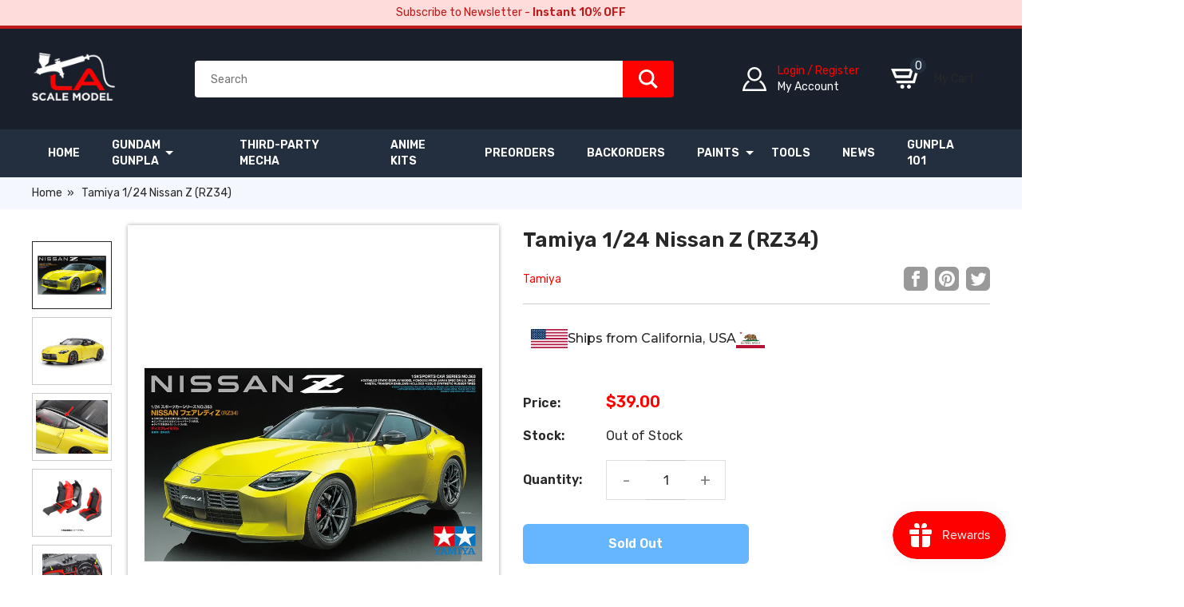

--- FILE ---
content_type: text/css
request_url: https://lascalemodel.com/cdn/shop/t/13/assets/page-product.css?v=146403174112822733001767379921
body_size: 2655
content:
.section-featured-product .product,.section-product .product{display:flex;flex-wrap:wrap;justify-content:space-between}.section-featured-product .product .pst-preview,.section-product .product .pst-preview{display:flex;justify-content:space-between;width:50%}.section-featured-product .product .pst-preview .pst-preview-wrapper,.section-product .product .pst-preview .pst-preview-wrapper{height:60rem;padding:2rem 0;width:10rem}.section-featured-product .product .pst-preview .pst-preview-wrapper .pst-preview-swiper,.section-product .product .pst-preview .pst-preview-wrapper .pst-preview-swiper{height:100%;width:10rem}.section-featured-product .product .pst-preview .pst-preview-wrapper .pst-preview-swiper .swiper-slide,.section-product .product .pst-preview .pst-preview-wrapper .pst-preview-swiper .swiper-slide{border:1px solid #ccc;height:8rem;margin-bottom:1rem;padding:.4rem;width:10rem}.section-featured-product .product .pst-preview .pst-preview-wrapper .pst-preview-swiper .swiper-slide.active,.section-product .product .pst-preview .pst-preview-wrapper .pst-preview-swiper .swiper-slide.active{border-color:#282828}.section-featured-product .product .pst-preview .pst-preview-wrapper .pst-preview-swiper .swiper-slide img,.section-product .product .pst-preview .pst-preview-wrapper .pst-preview-swiper .swiper-slide img{height:100%;-o-object-fit:contain;object-fit:contain;width:100%}.section-featured-product .product .pst-preview .pst-preview-wrapper .pst-preview-button-prev,.section-product .product .pst-preview .pst-preview-wrapper .pst-preview-button-prev{height:24px;left:50%;top:16px;transform:translateX(-50%) rotate(90deg)}.section-featured-product .product .pst-preview .pst-preview-wrapper .pst-preview-button-prev:after,.section-product .product .pst-preview .pst-preview-wrapper .pst-preview-button-prev:after{font-size:24px}.section-featured-product .product .pst-preview .pst-preview-wrapper .pst-preview-button-next,.section-product .product .pst-preview .pst-preview-wrapper .pst-preview-button-next{bottom:-6px;height:24px;left:50%;top:auto;transform:translateX(-50%) rotate(90deg)}.section-featured-product .product .pst-preview .pst-preview-wrapper .pst-preview-button-next:after,.section-product .product .pst-preview .pst-preview-wrapper .pst-preview-button-next:after{font-size:24px}.section-featured-product .product .pst-preview .preview-wrapper,.section-product .product .pst-preview .preview-wrapper{box-shadow:0 0 5px rgba(0,0,0,.349);height:60rem;margin-left:2rem;padding:1rem;width:100%}.section-featured-product .product .pst-preview .preview-wrapper img,.section-product .product .pst-preview .preview-wrapper img{height:100%;max-width:100%;-o-object-fit:contain;object-fit:contain;width:100%}.section-featured-product .product .meta,.section-product .product .meta{padding:0 3rem 2rem;width:50%}.section-featured-product .product .meta header,.section-product .product .meta header{border-bottom:1px solid #ccc;margin-bottom:2rem}.section-featured-product .product .meta header .title,.section-product .product .meta header .title{font-size:2.6rem;line-height:3.8rem;padding:0 0 2rem}.section-featured-product .product .meta header .info,.section-product .product .meta header .info{color:#fd0200;font-weight:400;padding:0 0 2rem}.section-featured-product .product .meta header .info .sku,.section-product .product .meta header .info .sku{border-left:1px solid #ccc;color:#282828;margin-left:1rem;padding-left:1rem}.section-featured-product .product .meta header .link,.section-product .product .meta header .link{color:#0084ff;display:block;font-size:1.6rem;padding:0 0 2rem;text-decoration:underline}.section-featured-product .product .meta header .socials,.section-product .product .meta header .socials{bottom:1rem;position:absolute;right:0}.section-featured-product .product .meta header .socials a svg,.section-product .product .meta header .socials a svg{height:3rem;margin-left:.6rem;width:3rem}.section-featured-product .product .meta header .socials a svg path,.section-product .product .meta header .socials a svg path{fill:#999}.section-featured-product .product .meta header .socials a:hover.facebook svg path,.section-product .product .meta header .socials a:hover.facebook svg path{fill:#3b5998}.section-featured-product .product .meta header .socials a:hover.pinterest svg path,.section-product .product .meta header .socials a:hover.pinterest svg path{fill:#cd1d1f}.section-featured-product .product .meta header .socials a:hover.twitter svg path,.section-product .product .meta header .socials a:hover.twitter svg path{fill:#55acee}.section-featured-product .product .meta article,.section-product .product .meta article{font-family:Montserrat,sans-serif;font-optical-sizing:auto;font-size:1.6rem;font-style:normal;font-weight:500;line-height:2.6rem;max-height:40vh;overflow:auto}.section-featured-product .product .meta article a,.section-featured-product .product .meta article a em,.section-product .product .meta article a,.section-product .product .meta article a em{color:#0084ff}.section-featured-product .product .meta article p,.section-product .product .meta article p{padding-bottom:.6rem}.section-featured-product .product .meta article strong,.section-product .product .meta article strong{font-weight:600}.section-featured-product .product .meta article ul,.section-product .product .meta article ul{list-style:disc;padding-left:2.8rem}.section-featured-product .product .meta article ul li,.section-product .product .meta article ul li{padding-bottom:.6rem}.section-featured-product .product .meta article iframe,.section-product .product .meta article iframe{max-width:100%}.section-featured-product .product .meta article table,.section-product .product .meta article table{margin-bottom:2rem}.section-featured-product .product .meta article table,.section-featured-product .product .meta article td,.section-featured-product .product .meta article tr,.section-product .product .meta article table,.section-product .product .meta article td,.section-product .product .meta article tr{border:1px solid #ccc}.section-featured-product .product .meta article table td,.section-product .product .meta article table td{padding:1rem}.section-featured-product .product .meta article h2,.section-product .product .meta article h2{line-height:4rem}.section-featured-product .product .meta article.shipping-info,.section-product .product .meta article.shipping-info{align-items:center;-moz-column-gap:1rem;column-gap:1rem;display:flex;margin-bottom:16px;padding:1rem}.section-featured-product .product .meta article.shipping-info img,.section-product .product .meta article.shipping-info img{height:24px;width:auto}.section-featured-product .product .meta article.estimated-next-shipment,.section-product .product .meta article.estimated-next-shipment{background-color:#fff3cd;border-radius:4px;font-weight:600;margin-bottom:16px;padding:10px}.section-featured-product .product .meta article.warning,.section-product .product .meta article.warning{background-color:hsla(0,100%,83%,.498);border-radius:4px;font-weight:600;margin-bottom:16px;margin-top:1rem;padding:10px}.section-featured-product .product .meta article.warning a,.section-product .product .meta article.warning a{color:#0084ff}.section-featured-product .product .meta article.tariff,.section-product .product .meta article.tariff{background-color:#fff3cd;border-radius:4px;font-weight:400;margin-bottom:16px;margin-top:1rem;padding:10px}.section-featured-product .product .meta article.tariff strong,.section-product .product .meta article.tariff strong{font-weight:600}.section-featured-product .product .meta article.tariff a,.section-product .product .meta article.tariff a{color:#0084ff}.section-featured-product .product .meta dl.product-info,.section-product .product .meta dl.product-info{align-items:center;-moz-column-gap:3rem;column-gap:3rem;display:grid;font-size:1.6rem;grid-template-columns:auto 1fr;padding:3rem 0;row-gap:2rem}.section-featured-product .product .meta dl.product-info dt,.section-product .product .meta dl.product-info dt{font-weight:600}.section-featured-product .product .meta dl.product-info .price,.section-product .product .meta dl.product-info .price{display:block;font-size:2rem}.section-featured-product .product .meta dl.product-info .price i.price-compare,.section-product .product .meta dl.product-info .price i.price-compare{color:#999;font-style:italic;font-weight:400;text-decoration:line-through}.section-featured-product .product .meta dl.product-info .price span.price-actual,.section-product .product .meta dl.product-info .price span.price-actual{color:#fd0200;font-weight:600}.section-featured-product .product .meta dl.product-info .qty,.section-product .product .meta dl.product-info .qty{align-items:center;display:flex}.section-featured-product .product .meta dl.product-info .qty .btn,.section-product .product .meta dl.product-info .qty .btn{border:1px solid #ccc;font-size:2rem;height:5rem;width:5rem}.section-featured-product .product .meta dl.product-info .qty .btn:disabled,.section-product .product .meta dl.product-info .qty .btn:disabled{cursor:not-allowed}.section-featured-product .product .meta dl.product-info .qty .btn:first-child,.section-product .product .meta dl.product-info .qty .btn:first-child{border-right:0}.section-featured-product .product .meta dl.product-info .qty .btn:last-child,.section-product .product .meta dl.product-info .qty .btn:last-child{border-left:0}.section-featured-product .product .meta dl.product-info .qty .btn:hover,.section-product .product .meta dl.product-info .qty .btn:hover{color:red;filter:none}.section-featured-product .product .meta dl.product-info .qty input,.section-product .product .meta dl.product-info .qty input{all:unset;border:1px solid #ccc;border-left:0;border-right:0;box-sizing:border-box;height:5rem;text-align:center;width:5rem}.section-featured-product .product .meta dl.product-info .options,.section-product .product .meta dl.product-info .options{-moz-column-gap:1rem;column-gap:1rem;display:flex;flex-wrap:wrap;row-gap:1rem}.section-featured-product .product .meta dl.product-info .options .btn-variant,.section-product .product .meta dl.product-info .options .btn-variant{border:1px solid #999;padding:1rem}.section-featured-product .product .meta dl.product-info .options .btn-variant.selected,.section-product .product .meta dl.product-info .options .btn-variant.selected{background-color:#232f3e;border:0;box-shadow:0 0 5px 0 rgba(0,0,0,.3);color:#fff}.section-featured-product .product .meta dl.product-info .options .btn-variant:disabled,.section-product .product .meta dl.product-info .options .btn-variant:disabled{color:initial}.section-featured-product .product .meta .buy,.section-product .product .meta .buy{-moz-column-gap:2rem;column-gap:2rem;display:grid;grid-template-columns:1fr 1fr}.section-featured-product .product .meta .buy .btn,.section-product .product .meta .buy .btn{border-radius:6px;font-size:1.6rem;font-weight:600;height:5rem}.section-featured-product .product .meta .buy .shopify-payment-button span,.section-product .product .meta .buy .shopify-payment-button span{color:#fff}.section-featured-product .product .meta .buy .shopify-payment-button .shopify-payment-button__button,.section-product .product .meta .buy .shopify-payment-button .shopify-payment-button__button{height:5rem}.section-featured-product .product .meta .buy .shopify-payment-button .shopify-payment-button__button div[role=button],.section-product .product .meta .buy .shopify-payment-button .shopify-payment-button__button div[role=button]{border-radius:6px}@media (min-width:320px) and (max-width:480px){.section-featured-product .product-section h2,.section-product .product-section h2{font-size:2.2rem}.section-featured-product .product-section .pst-preview,.section-product .product-section .pst-preview{display:flex;flex-direction:column-reverse;width:100%}.section-featured-product .product-section .pst-preview .pst-preview-wrapper,.section-product .product-section .pst-preview .pst-preview-wrapper{height:10rem;padding:1rem 2rem;width:100%}.section-featured-product .product-section .pst-preview .pst-preview-wrapper .pst-preview-swiper,.section-product .product-section .pst-preview .pst-preview-wrapper .pst-preview-swiper{height:100%;width:100%}.section-featured-product .product-section .pst-preview .pst-preview-wrapper .pst-preview-button-prev,.section-product .product-section .pst-preview .pst-preview-wrapper .pst-preview-button-prev{left:-8px;margin:0;top:50%;transform:rotate(0) translateY(-50%)}.section-featured-product .product-section .pst-preview .pst-preview-wrapper .pst-preview-button-next,.section-product .product-section .pst-preview .pst-preview-wrapper .pst-preview-button-next{left:auto;margin:0;right:-8px;top:50%;transform:rotate(0) translateY(-50%)}.section-featured-product .product-section .pst-preview .preview-wrapper,.section-product .product-section .pst-preview .preview-wrapper{height:80vw;margin:0}.section-featured-product .product-section .pst-preview .preview-wrapper img,.section-product .product-section .pst-preview .preview-wrapper img{left:0;position:absolute;top:0}.section-featured-product .product-section .meta,.section-product .product-section .meta{display:flex;flex-direction:column;padding:2rem 0;row-gap:1rem;width:100%}.section-featured-product .product-section .meta header,.section-product .product-section .meta header{order:1}.section-featured-product .product-section .meta header .title,.section-product .product-section .meta header .title{font-size:2.2rem;line-height:3.2rem}.section-featured-product .product-section .meta article,.section-product .product-section .meta article{font-size:1.4rem;order:3}.section-featured-product .product-section .meta .shopify-product-form,.section-product .product-section .meta .shopify-product-form{order:2}.section-featured-product .product-section .meta dl.product-info,.section-product .product-section .meta dl.product-info{-moz-column-gap:2rem;column-gap:2rem;font-size:1.4rem;padding:1rem 0;row-gap:1rem}.section-featured-product .product-section .meta dl.product-info .price,.section-product .product-section .meta dl.product-info .price{font-weight:400}.section-featured-product .product-section .meta div.buy,.section-product .product-section .meta div.buy{display:flex;flex-direction:column;row-gap:1rem}}.product-card{background-color:#fff;box-shadow:0 0 5px rgba(0,0,0,.063);display:flex;flex-direction:column;padding:1rem}.product-card .product-thumb-wrapper{display:block}.product-card .product-thumb-wrapper .product-thumb{height:18rem;-o-object-fit:cover;object-fit:cover;width:100%}.product-card .product-thumb-wrapper .labels{display:flex;flex-direction:column;position:absolute;right:.4rem;row-gap:.4rem;top:.4rem}.product-card .product-thumb-wrapper .labels label{box-shadow:0 1px 2px rgba(0,0,0,.2);color:#fff;display:block;font-family:Montserrat,sans-serif;font-optical-sizing:auto;font-size:1.2rem;font-style:normal;font-weight:600;padding:.2rem 1.4rem;text-transform:uppercase}.product-card .product-thumb-wrapper .labels label.new{background-color:#bd1c1a}.product-card .product-thumb-wrapper .labels label.discount{background-color:#ff5200}.product-card .product-thumb-wrapper .labels label.custom,.product-card .product-thumb-wrapper .labels label.limited{background-color:#249758}.product-card .product-title{padding:0 0 1rem}.product-card .product-title span{-webkit-line-clamp:2;-webkit-box-orient:vertical;color:#232f3e;display:-webkit-box;font-size:1.8rem;line-height:2.4rem;overflow:hidden}.product-card .product-vendor{color:#fd0200;font-weight:400;padding:0}.product-card .product-price{border-bottom:1px solid #ccc;color:#fd0200;display:block;font-size:2rem;font-weight:600;padding:1rem 0}.product-card .product-price i{color:#999;font-style:italic;font-weight:400;text-decoration:line-through}.product-card .product-description{font-size:1.4rem;line-height:2.2rem;padding:1rem 0}.product-card .product-description p{-webkit-line-clamp:3;-webkit-box-orient:vertical;display:-webkit-box;overflow:hidden}.product-card form{margin-top:auto}.product-card .btn{display:block;font-weight:600;margin-top:auto;padding:1rem 0;width:100%}@media (min-width:320px) and (max-width:480px){.product-card{padding:.4rem}.product-card .product-title{padding-bottom:.4rem}.product-card .product-title span{font-size:1.4rem;line-height:2rem}.product-card .product-price{padding:.4rem,0}.product-card .product-thumb-wrapper .product-thumb{height:calc(40vw - 2.4rem)!important}.product-card .product-description{display:none;font-size:1.2rem;line-height:1.8rem}}.product-cards{-moz-column-gap:1rem;column-gap:1rem;display:grid;row-gap:1rem}.product-cards.grid-layout-col4{grid-template-columns:repeat(4,1fr)}.product-cards.grid-layout-col4 .product-card .thumb-16x9{height:15.75rem}.product-cards.grid-layout-col4 .product-card .thumb-9x16{height:49.7777777778rem}.product-cards.grid-layout-col4 .product-card .thumb-4x3{height:21rem}.product-cards.grid-layout-col4 .product-card .thumb-1x1{height:28rem}.product-cards.grid-layout-col4 .product-card .thumb-3x2{height:18.6666666667rem}.product-cards.grid-layout-col4 .product-card .thumb-2x3{height:42rem}.product-cards.grid-layout-col5{grid-template-columns:repeat(5,1fr)}.product-cards.grid-layout-col5 .product-card .thumb-16x9{height:12.375rem}.product-cards.grid-layout-col5 .product-card .thumb-9x16{height:39.1111111111rem}.product-cards.grid-layout-col5 .product-card .thumb-4x3{height:16.5rem}.product-cards.grid-layout-col5 .product-card .thumb-1x1{height:22rem}.product-cards.grid-layout-col5 .product-card .thumb-3x2{height:14.6666666667rem}.product-cards.grid-layout-col5 .product-card .thumb-2x3{height:33rem}.product-cards.grid-layout-col6{grid-template-columns:repeat(6,1fr)}.product-cards.grid-layout-col6 .product-card .thumb-16x9{height:10.125rem}.product-cards.grid-layout-col6 .product-card .thumb-9x16{height:32rem}.product-cards.grid-layout-col6 .product-card .thumb-4x3{height:13.5rem}.product-cards.grid-layout-col6 .product-card .thumb-1x1{height:18rem}.product-cards.grid-layout-col6 .product-card .thumb-3x2{height:12rem}.product-cards.grid-layout-col6 .product-card .thumb-2x3{height:27rem}.product-cards.grid-layout-col6 .product-card .product-meta .product-title span{font-size:1.4rem}.product-cards.grid-layout-col8{grid-template-columns:repeat(8,1fr)}.product-cards.grid-layout-col8 .product-card .thumb-16x9{height:7.3125rem}.product-cards.grid-layout-col8 .product-card .thumb-9x16{height:23.1111111111rem}.product-cards.grid-layout-col8 .product-card .thumb-4x3{height:9.75rem}.product-cards.grid-layout-col8 .product-card .thumb-1x1{height:13rem}.product-cards.grid-layout-col8 .product-card .thumb-3x2{height:8.6666666667rem}.product-cards.grid-layout-col8 .product-card .thumb-2x3{height:19.5rem}.section-header{border-bottom:1px solid #dfdfdf;margin-bottom:2rem;padding:0;text-align:left;width:100%}.section-header.titles-left{text-align:left}.section-header.titles-center{text-align:center}.section-header.titles-right{text-align:right}.section-header h2{display:block;font-size:3rem;padding:0 0 1.4rem .2rem}.section-header h3{border-bottom:1px solid red;color:#5d5d5d;display:inline-block;font-family:Montserrat,sans-serif;font-optical-sizing:auto;font-size:1.6rem;font-style:normal;font-weight:400;padding:0 1rem 1rem .2rem}.section-header .btn-view-all{bottom:2rem;color:#0084ff;font-size:1.6rem;position:absolute;right:0}@media (min-width:320px) and (max-width:480px){.section-header h2{font-size:2.4rem;padding-bottom:.4rem}.section-header h3{font-size:1.4rem;padding-bottom:.4rem}.section-header .btn-view-all{font-size:1.4rem}}.section-footer{padding-top:2rem;text-align:center}.section-footer .btn-load-more{display:inline-block;padding:1rem 4rem}.section-footer .btn-load-more.loading{background-color:#232f3e;color:#999}.section-footer .btn-load-more.loading:after{animation:spinner .6s linear infinite;border:2px solid #fff;border-radius:50%;border-top-color:#fd0200;box-sizing:border-box;content:"";height:20px;left:50%;margin-left:-10px;position:absolute;width:20px}.section-featured-collection .page-section .products{-moz-column-gap:1rem;column-gap:1rem;display:grid;row-gap:1rem}.section-featured-collection .page-section .products.grid-layout-col4{grid-template-columns:repeat(4,1fr)}.section-featured-collection .page-section .products.grid-layout-col4 .product-card .thumb-16x9{height:15.75rem}.section-featured-collection .page-section .products.grid-layout-col4 .product-card .thumb-9x16{height:49.7777777778rem}.section-featured-collection .page-section .products.grid-layout-col4 .product-card .thumb-4x3{height:21rem}.section-featured-collection .page-section .products.grid-layout-col4 .product-card .thumb-1x1{height:28rem}.section-featured-collection .page-section .products.grid-layout-col4 .product-card .thumb-3x2{height:18.6666666667rem}.section-featured-collection .page-section .products.grid-layout-col4 .product-card .thumb-2x3{background-color:#000;height:42rem;-o-object-fit:contain;object-fit:contain}.section-featured-collection .page-section .products.grid-layout-col5{grid-template-columns:repeat(5,1fr)}.section-featured-collection .page-section .products.grid-layout-col5 .product-card .thumb-16x9{height:12.375rem}.section-featured-collection .page-section .products.grid-layout-col5 .product-card .thumb-9x16{height:39.1111111111rem}.section-featured-collection .page-section .products.grid-layout-col5 .product-card .thumb-4x3{height:16.5rem}.section-featured-collection .page-section .products.grid-layout-col5 .product-card .thumb-1x1{height:22rem}.section-featured-collection .page-section .products.grid-layout-col5 .product-card .thumb-3x2{height:14.6666666667rem}.section-featured-collection .page-section .products.grid-layout-col5 .product-card .thumb-2x3{background-color:#000;height:33rem;-o-object-fit:contain;object-fit:contain}.section-featured-collection .page-section .products.grid-layout-col6{grid-template-columns:repeat(6,1fr)}.section-featured-collection .page-section .products.grid-layout-col6 .product-card .thumb-16x9{height:10.125rem}.section-featured-collection .page-section .products.grid-layout-col6 .product-card .thumb-9x16{height:32rem}.section-featured-collection .page-section .products.grid-layout-col6 .product-card .thumb-4x3{height:13.5rem}.section-featured-collection .page-section .products.grid-layout-col6 .product-card .thumb-1x1{height:18rem}.section-featured-collection .page-section .products.grid-layout-col6 .product-card .thumb-3x2{height:12rem}.section-featured-collection .page-section .products.grid-layout-col6 .product-card .thumb-2x3{background-color:#000;height:27rem;-o-object-fit:contain;object-fit:contain}.section-featured-collection .page-section .products.grid-layout-col6 .product-card .product-meta .product-title span{font-size:1.4rem}.section-featured-collection .page-section .products.grid-layout-col8{grid-template-columns:repeat(8,1fr)}.section-featured-collection .page-section .products.grid-layout-col8 .product-card .thumb-16x9{height:7.3125rem}.section-featured-collection .page-section .products.grid-layout-col8 .product-card .thumb-9x16{height:23.1111111111rem}.section-featured-collection .page-section .products.grid-layout-col8 .product-card .thumb-4x3{height:9.75rem}.section-featured-collection .page-section .products.grid-layout-col8 .product-card .thumb-1x1{height:13rem}.section-featured-collection .page-section .products.grid-layout-col8 .product-card .thumb-3x2{height:8.6666666667rem}.section-featured-collection .page-section .products.grid-layout-col8 .product-card .thumb-2x3{height:19.5rem}@media (min-width:320px) and (max-width:480px){.section-featured-collection{padding:3rem 0}.section-featured-collection .page-section .products{grid-template-columns:repeat(2,1fr)!important}}.page-product .section-product{padding-top:0}.page-product .product-section{padding-top:2rem}.page-product .section-product .product{-moz-column-gap:3rem;column-gap:3rem;display:grid;grid-template-columns:1fr 1fr}.page-product .section-product .product .left .pst-preview{width:100%}.page-product .section-product .product .left .meta{padding:2rem 0 0;width:100%}.page-product .section-product .product .left .meta .meta-title{text-align:center}.page-product .section-product .product .left .meta article{max-height:unset;overflow:unset}.page-product .section-product .product .left #judgeme_product_reviews{min-height:23rem}.page-product .section-product .product .left #judgeme_product_reviews .jdgm-row-stars{display:block}.page-product .section-product .product .left #judgeme_product_reviews .jdgm-row-stars .jdgm-histogram,.page-product .section-product .product .left #judgeme_product_reviews .jdgm-row-stars .jdgm-rev-widg__summary,.page-product .section-product .product .left #judgeme_product_reviews .jdgm-row-stars .jdgm-widget-actions-wrapper{border:none;width:100%}.page-product .section-product .product .left #judgeme_product_reviews .jdgm-row-stars .jdgm-histogram,.page-product .section-product .product .left #judgeme_product_reviews .jdgm-row-stars .jdgm-rev-widg__summary{margin-bottom:24px}.page-product .section-product .product .right .meta{padding:0;position:sticky;top:1rem;width:100%}.page-product .section-product .product .right .meta article{max-height:unset;overflow:unset}.page-product .section-product .btn-parts-list{border-radius:6px;font-size:1.6rem;font-weight:600;height:5rem;width:100%}.page-product .section-product .parts-list{max-height:0;opacity:0;transition-duration:.3s;transition-property:opacity,max-height;transition-timing-function:ease-out}.page-product .section-product .parts-list.active{max-height:2000vh;opacity:1}.page-product .section-product .parts-list .parts-section{background-color:#f9f9f9;border-radius:6px;margin-bottom:2rem}.page-product .section-product .parts-list .parts-section.active .parts-runners{max-height:400vh;opacity:1}.page-product .section-product .parts-list .parts-section.active>header:after{transform:rotate(-135deg)}.page-product .section-product .parts-list .parts-section>header{border:0;border-radius:4px;color:#0084ff;cursor:pointer;font-size:1.6rem;font-weight:600;margin:0;padding:2rem;position:relative}.page-product .section-product .parts-list .parts-section>header:after{border:solid #313131;border-width:0 1px 1px 0;content:"";display:inline-block;padding:4px;position:absolute;right:2rem;top:50%;transform:rotate(45deg) translateY(-50%);transition-duration:.2s;transition-property:transform;transition-timing-function:linear}.page-product .section-product .parts-list .parts-section .parts-runners{display:flex;flex-direction:column;font-size:1.4rem;max-height:0;opacity:0;padding:0;row-gap:1rem;transition-duration:.3s;transition-property:opacity,max-height;transition-timing-function:ease-out}.page-product .section-product .parts-list .parts-section .parts-runners ul.parts-runner{padding:0 2rem}.page-product .section-product .parts-list .parts-section .parts-runners ul.parts-runner:last-child{padding-bottom:2rem}.page-product .section-product .parts-list .parts-section .parts-runners ul.parts-runner>li{-moz-column-gap:1rem;column-gap:1rem;display:grid;grid-template-columns:8rem auto}.page-product .section-product .parts-list .parts-section .parts-runners ul.parts-runner>li header{align-items:center;background-color:#d8d8d8;border-radius:4px;display:flex;font-weight:600;justify-content:center;margin:0;order:0;padding:1rem}.page-product .section-product .parts-list .parts-section .parts-runners ul.parts-runner>li ul{-moz-column-gap:1rem;column-gap:1rem;display:flex;flex-wrap:wrap;row-gap:1rem;text-align:center}.page-product .section-product .parts-list .parts-section .parts-runners ul.parts-runner>li ul li{background-color:#cfe1e5;border-radius:4px;display:block;padding:1rem}.page-product .section-blog-posts .articles{-moz-column-gap:1rem;column-gap:1rem;display:grid;grid-template-columns:1fr 1fr 1fr}.page-product .section-blog-posts .articles .article{background-color:#fff;box-shadow:0 0 5px rgba(0,0,0,.063);padding:1rem}.page-product .section-blog-posts .articles .article img.featured{display:block;max-height:23.625rem;min-height:16.125rem;width:100%}.page-product .section-blog-posts .articles .article .title{font-size:1.8rem;font-weight:500;line-height:2.6rem;padding:1rem 0}@media (min-width:320px) and (max-width:480px){.page-product .section-product .product-section{padding-top:1rem}.page-product .section-product .product{display:flex;flex-direction:column-reverse}.page-product .section-product .product .left{padding-top:1rem;width:100%}.page-product .section-product .product .right .meta{position:relative;top:auto}.page-product .section-product .product .right .meta header{margin-bottom:1rem}.page-product .section-product .product .right .meta header .info,.page-product .section-product .product .right .meta header .link,.page-product .section-product .product .right .meta header .title{padding-bottom:1rem}.page-product .section-blog-posts .articles{grid-template-columns:1fr;row-gap:1rem}.page-product .section-blog-posts .articles .article img.featured{height:calc(56.25vw - 2.25rem)}.page-product #judgeme_product_reviews{min-height:25rem}}


--- FILE ---
content_type: image/svg+xml
request_url: https://lascalemodel.com/cdn/shop/t/13/assets/flag-ca.svg?v=153967747094204335211761093962
body_size: 62584
content:
<svg xmlns="http://www.w3.org/2000/svg" width="900" height="600"><defs><style>.a{fill:#fff}.b{fill:#b71234}.c{fill:#584528}.e{fill:#bd8a5e}</style></defs><path class="a" d="M0 0h900v600H0z"/><path class="b" d="M0 500h900v100H0zM150 75l10.1 31.09h32.7l-26.45 19.22 10.1 31.1L150 137.19l-26.45 19.22 10.1-31.1-26.45-19.22h32.7L150 75z"/><path class="c" d="M150 459.793V420.15a4.953 4.953 0 011.538-3.66 5.093 5.093 0 013.711-1.518h15.205a5.093 5.093 0 013.711 1.518 4.957 4.957 0 011.538 3.66v10.714h-9.05v-6.714h-7.241v31.536h7.241v-6.608h9.05v10.715a5.217 5.217 0 01-5.177 5.179h-15.277a5.093 5.093 0 01-3.711-1.518 4.954 4.954 0 01-1.538-3.661zm39.5 5.179h-8.327l12.671-50h8.688l12.671 50h-8.323l-2.389-9.286h-12.6zm4.307-16.786h8.761l-4.38-16.964zm37.11 7.678h16.291v9.108h-25.341v-50h9.05zm23.548-40.892h9.051v50h-9.051zm27.195 50h-9.05v-50h25.7v8.214h-16.65v12.5h13.757v8.571H281.66zm49.614-44.822v39.643a4.958 4.958 0 01-1.538 3.661 5.093 5.093 0 01-3.711 1.518h-16.291a5.093 5.093 0 01-3.711-1.518 4.954 4.954 0 01-1.538-3.661V420.15a4.953 4.953 0 011.538-3.66 5.093 5.093 0 013.711-1.518h16.291a5.093 5.093 0 013.711 1.518 4.957 4.957 0 011.538 3.66zm-17.739 35.893h8.689V423.9h-8.689zm34.771 8.929h-9.05v-50h19.368a5.091 5.091 0 013.71 1.518 4.954 4.954 0 011.539 3.66v18.214a4.865 4.865 0 01-2.317 4.286 4.867 4.867 0 012.317 4.286v12.893a4.8 4.8 0 002.715 4.5q.289.178.289.356a.254.254 0 01-.289.287H360.4a5.059 5.059 0 01-3.692-1.5 4.922 4.922 0 01-1.52-3.642V446.4h-6.879zm0-26.429h6.879V423.9h-6.879zm43.207 4.643v-28.214h8.687v50h-7.6l-12.31-26.929v26.929h-8.326v-50h7.6zm18.746-28.214h9.05v50h-9.05zm22.85 50h-8.327l12.671-50h8.688l12.671 50h-8.326l-2.39-9.286H435.5zm4.308-16.786h8.761l-4.378-16.964zm77.306 16.786h-9.051v-50h19.368a5.091 5.091 0 013.711 1.518 4.957 4.957 0 011.538 3.66v18.214a4.865 4.865 0 01-2.317 4.286 4.867 4.867 0 012.317 4.286v12.893a4.8 4.8 0 002.715 4.5c.194.119.29.238.29.356a.254.254 0 01-.29.287h-6.19a5.057 5.057 0 01-3.692-1.5 4.923 4.923 0 01-1.521-3.642V446.4h-6.878zm0-26.429h6.877V423.9h-6.878zm23.656 26.429v-50h25.7v8.214h-16.648v12.5h13.756v8.571h-13.756V456.4h16.724v8.572zm59.461-45v21.25a4.955 4.955 0 01-1.538 3.66 5.091 5.091 0 01-3.711 1.518h-11.4v18.572h-9.051v-50h20.635a4.922 4.922 0 013.585 1.464 4.788 4.788 0 011.48 3.536zm-16.652 17.5h7.6v-13.929h-7.6zm32.961-22.5v41.071h9.774v-41.071h9.05v44.821a4.958 4.958 0 01-1.538 3.661 5.094 5.094 0 01-3.711 1.518h-17.377a5.089 5.089 0 01-3.71-1.518 4.952 4.952 0 01-1.54-3.661v-44.821zm26.806 50v-50h19.368a5.091 5.091 0 013.711 1.518 4.957 4.957 0 011.538 3.66v15a4.922 4.922 0 01-.923 2.911 5.392 5.392 0 01-2.408 1.911 5.122 5.122 0 012.408 1.893 5 5 0 01.923 2.928v15a4.958 4.958 0 01-1.538 3.661 5.091 5.091 0 01-3.711 1.518zm9.051-29.286h7.239v-12.143h-7.239zm0 20.714h7.239v-12.143h-7.239zm32.599-.536H698.9v9.108h-25.346v-50h9.051zm23.548-40.892h9.047v50h-9.051zm18.147 44.821V420.15a4.95 4.95 0 011.539-3.66 5.089 5.089 0 013.71-1.518h15.2a5.094 5.094 0 013.711 1.518 4.957 4.957 0 011.54 3.66v10.714h-9.05v-6.714h-7.241v31.536h7.241v-6.608H750v10.715a5.217 5.217 0 01-5.177 5.179h-15.277a5.089 5.089 0 01-3.71-1.518 4.951 4.951 0 01-1.536-3.661zm.7-86.163c-.08-1-.27-1.3-.91-1.53-1-.47-2-.81-2.93-1.33a10.07 10.07 0 00-1.79-.7 5.487 5.487 0 00-1.09-.95 2.59 2.59 0 00-1-.51c-.8-.67-1.52-1.41-2.37-2a1.527 1.527 0 00-1.13-.52 4.2 4.2 0 01-2.12-.46.449.449 0 00-.5-.12c-.25.05-.35 0-.6-.24-.28-.45-.55-1.19-1.06-1.28a.446.446 0 01-.47-.24 3.618 3.618 0 00-.84-1.52 5.291 5.291 0 00-1.5-.85c0-.14-.71-.3-1.19-.31-.31 0-.4-.07-.69-.52a4.016 4.016 0 01-.44-1.09c-.16-.83-.34-1.16-.75-1.34s-.59-.63-1.21-.36a7.336 7.336 0 00-1.79.66c-.18.13-.48.16-1.34.13h-1.22a8.922 8.922 0 00-1.81-2.07 2.271 2.271 0 01-.66-.49c-.45-.42-.56-.46-1-.46a3.4 3.4 0 01-1.34-1.85c-.21-.19-1.62-.22-1.62 0s-1 .49-1.38.21a1.541 1.541 0 01-.34-.49.71.71 0 00-.53-.45l-.85-.25a1.679 1.679 0 00-1.59.19 8.11 8.11 0 01-.75.51c-.19.23-.48.38-.56.67a1.278 1.278 0 01-1-.27c-.23-.22-.55-.39-.69-.67s-.36-.15-.88.12-.53.21-.75-.3a.942.942 0 01-.09-.76c.23-.65 0-1.64-.34-1.74s-1.1.46-1.1.73c-.74-.47-1.3-1.18-1.43-3a5.664 5.664 0 01-.22-.52c-.1-.3-.44-.2-.82.22a7.1 7.1 0 00-1.25 1.58c-.15.36-.37.46-.68.3s-.23-.24-.28-.73-.13-.63-.32-.76-.3-.13-.84.12c-.57 1-1.29 2.38-2.56 1.71a3.219 3.219 0 01.43-2.44l.29-.45-.29-.73c-.35-.46-.5-1.21-1-1.25a2 2 0 00-1.53 1c-.25.26-.28.83-.78.76 0 .22-.4.08-.75-.27s-.43-.37-.5-.36c-.29 0-.93.59-1.12 1s-.31.48-.5.52a5.449 5.449 0 00-.85.67c-.18-.24-.55-.43-.62-.79-.26-.34-.31-.89-.1-1.07s.3-.76.13-.91c-.28-.51-.31-1.1-1-1.28-.28 0-.48-.39-.6-1.16a1.5 1.5 0 01.13-.94c-.21-1-.32-1.77-1.25-2.31-.18 0-.59.64-.78 1.22-.28.25-.42.64-.85.79-.47.5-.92.23-1.28-.73-.28-.75-.48-1-.84-1.13s-.51.07-.72.49c-.11.23-.11.49 0 1.34a7.613 7.613 0 010 1.4 6.059 6.059 0 01-.69 2.76c-.34.27-1.27-.39-1.28-.91a.72.72 0 00-.34-.51c-.47-.64-.81-1.2-1.66-1.34a1.369 1.369 0 01-1.06-.64 1.908 1.908 0 01-.06-1.19 2.143 2.143 0 00.22-1.37 1.266 1.266 0 00-.35-.52 3.518 3.518 0 00-1.47 1.1 2.168 2.168 0 01-1.65.52h-1l-.57-.7c-.86-1-1.12-.89-1.15.7-.37.84-.76 1.35-1.53.79 0-.26 0-.25-.32-.18a2.746 2.746 0 00-.62.24 2.072 2.072 0 01-.75.18 1.375 1.375 0 00-.59.15.42.42 0 01-.38.06c-.12 0-10-.72-22-1.55L599 339.52l-.25-.33c-.36-.45-.68-.52-.9-.22a.34.34 0 01-.44.16c-.27-.08-.38-.14-.84-.76l-1.25-.49-1.57.12-.18-.33-.19-.31-.47-.39-1.16.58-.5.39h-.43l-.91-.67-1-.7-.81.55-1.13.09-1.09-1.58-1.28-.28-.19.37-.62.76-.44.24-1-.64-1.41.43-1.44-.67-1-1.12-.9-.34-1.07.34-.78-.55-.65-1-1.53 1.43-.72-.36-.85-.34-.75.46-1 1.86-3.4.3-.28-2-.25-.88-.53.58H565l-2.81-.33-.41-1-.4-1.09-.78-.37-1.44 1.89-.53.33-.5-.06-.44-.64-.75-.48-1.06.63-1 1.13-.47.4-1.1.24-.22-.58-.06-1-.22-1.37-.75-.15-1.25 1.09-2.09 1.64-.09-1-.6-1.34-.78.52-.56 1.12-1.1-.51-.9-.92-.47-.21-.47.15-1.84 1.89-1.94.91-.75.28s-28.14 3.76-44.2 4-14.32-3.14-14.39-3.14-.11-.18-.06-.91 0-.95-.13-1.1c-.15-.35-.32-.7-.47-1a.664.664 0 01-.19-.34.2.2 0 00-.18-.18 2.585 2.585 0 00-1.25.15c-3.07-.46-4.31 1.61-6.22 2.1-.35 0-.48 0-.53.18a2.8 2.8 0 01-.44.58 3.028 3.028 0 00-.41.52c0 .1-7.47-.27-32.31-1.58l-2.72.15a.9.9 0 010-.18c-1.17.4-2-1.82-3.31-1.16-1.48 1-2.06-.45-2.31-1.58-1 .33-2.55 1.83-4 1.24-1.37-1.28-3.25 1-4.94.55-.38-.29-1.27-2.29-1.68-1.43-1.74 1.31-.43-2.29-2.19-2-.19.94-1.37 1.65-1.47.19-.32-.37-.59-.5-.81-.49-.66 0-.94 1.38-1.53 1.8-1.23 1.22-3.57-.8-4 1.33-.37 1.31-2.46 1.59-3.44 1.19-.14-2.68-2.35-.9-3.66-.12-1.15 1.41-3.12-.2-4.44 0-.88-.32-2.33-.14-1.87-1.4 1-.76-.25-3-1-1.52-1 .2-.35.84-1.22.94-1.66 1.47-.17-2.32-2.09-1.49-.55 2-3.05 2.23-5 2.16-1.55.15-3 .93-4.59.7a.322.322 0 00-.22.09l-7.13.22-8.19 1.82c-4.52 1-8.51 1.86-8.87 1.89a7.085 7.085 0 00-2.09.48c-.43.15-55.64 12.42-55.88 12.42l-2-.86-.69-.12-.9-.18-1.88-.4-1.43-.94-.41-.52h-1.06l-1.19.61-.91-.3-1.5.15-1.9.73-1-.21-1.19.12-.73.45-.43-.27.09-.76-.12-1.25h-1l-.78 1-1.37 1.49h-.94l-.78-.67-.72-.55-.72.15-.25.34-2.22 2.1-.21.21-.91.24-1-.33-.56-.34-.94.89-.72 1.46-.78.6-2 .55-.75-.3-.56-1-2.13.37-.59.45-.5.13-1.19-1.28-.62-.76-.82-.15-.62.24-1.06.4-1.63-.16-.25 1 .22.39.56 1.55-.53.79-1.47.49-.25.64-.56.64-.84.21-1.32.25-1.18.36-.75.3-2 .73h-1.22l-.56-.21-.91.4-1.31.21-.85-.76-1.68-1.25-.88.7-1.84 2.13-1.78-.24-.31-1.16-.75-1-.75.49-.41.7-.59-.07-.32-1-.06-.79H233l-.82.7-.65 1.15-.5.28-.56-.58-.44-1.31-.22-.85-.94-.15-.19 1-.18.64-.13.58-.34 1.79-.6.61-.53-.27-.37-.55-.72-1.7H225l-.28 1.37-.81 1.4-2.66 3-2.12.33-.94-2.34-.4-.12-.32.58-.62 2-.94.22-1.44.18-.72.49-.65.06-.19-.55-.53-1-.72.82-.41 1.21-2 1.34-2.06.09-4.37 2.77-1.35-.33h-.93l-2.72 1.46-1.6.45-2.25.67-1.22.06-.81-.24-1.75.34-2.19.7-4 .85h-.66a13.919 13.919 0 01-4.66 2.22 8.205 8.205 0 00-2.4.58c-.71.27-.76.3-.82.7-.21.48-.56.94-.4 1.46 1 .72 3.8 1.1 5.94 1.06a3.329 3.329 0 002 0c7.91.06 14.26-.7 21.18.43a12.1 12.1 0 003.44.33c2.91 0 5.8.08 8.69.18.8 0 1.62-.05 2.44 0l4.15-.09a39.355 39.355 0 005.66-.27c2.92 1.2 5.87 1 8.69 1.22.34.16 1.74.24 5.4.33a17.516 17.516 0 002.38.09c10.27-.6 19.85-1.63 30-2.19 1.71-.11 3.56-.37 5.09-.42l4.22-.13c.89 0 1.8-.1 2.65-.09a29.45 29.45 0 015.57-.09c10.07.57 19.2.4 29.18 1.4a11.158 11.158 0 002.63.21c8.45 0 15.87.73 24.37.92 1.71.1 3.43 0 5.13.24 2 .1 4 .12 6.09.4a3.746 3.746 0 011 .12c6 .79 12.46.85 18.44 1.76a11 11 0 003 0c1 0 2-.18 3-.27 1.21 0 2.28-.61 3.06-.06a4.994 4.994 0 012-.09c2.47-.42 5 0 7.46-.16s5-.22 7.54-.33c1.62 0 3.22-.33 4.84-.3a7.083 7.083 0 002.19-.19 8.7 8.7 0 011.78-.12c3.21-.07 6.39-.78 9.62-.61 2.53-.41 4.9-.37 7.25-.67 3 0 5.88-.74 8.88-.73 4.9-.26 9.77-.6 14.56-1 3.72-.21 8.45-.68 11.06-.7 6.32-.09 14.12-1.38 19.38-1.34 1.53-.13 3.08 0 4.5-.12 2.28 0 4.35-.33 6.68-.34 4-.5 7.88-.7 12.28-.82a9.2 9.2 0 012-.18 18.908 18.908 0 013.41-.27c3.87-.34 7.91-.38 11.75-.43 0 .08.39.1 1 .06a14.876 14.876 0 012.09 0c4.65.33 9.94-.09 14.38.06 7.09.47 14.83.55 21.94.7 8.08.26 16.56.3 24.24 1.25 15.06 1 25.92 0 38.88 1.25a31.329 31.329 0 004.84.27c.35 0 3.84.09 4.41.12 7.81-.15 17.63-.59 21.87-.64a40.207 40.207 0 005-.15c13.16-.55 22.51-2.32 35.66-1.92 5.13-.61 10.22.62 15.4.43a9.8 9.8 0 001.32-.06 15.939 15.939 0 012.47.15 23.2 23.2 0 003.65-.42c1.67-.5 2.31-1.75 2.21-3.56z"/><path d="M705.22 365.22c-2.73-.27-3.4-3.74-6.31-2.63-4.22-.36-5.69-5.4-10.07-5.12-2-.33-4.65 1.34-6.9-.28-3-.45-3.61-5.4-6.85-3.44a5.37 5.37 0 01-6.78-2.25c-1.21 3.05-3.3 2.26-5.22.31-1.77-1.38-1.62-6.32-3.43-2.62-2.77 2.86-5.79-.17-7.69-2.28-3.4-3.42-8.47 1-12.75-.5-15.58-1.86-31.87-1-47-4.57-4.07-.21-7.92-1.5-12.06-1.62-3-1.29-6.45-3-9-.06-5.15 2.81-8.56-4.51-13.54-2.54-3.28 1.28-6.5.59-9.46 2.1-2.62.36-3.7-4.44-5.88-1.28-18 3.76-36.63 4.93-55 4.9-4.32-.14-9.77-2.39-11-6.15a11.1 11.1 0 01-10.53 3c-11.26-.42-22.51-1.82-33.78-1.12-.4-2.77-4.9-1.45-7.22-2-3.22 1.53-6.39-.27-9.28-1.87l-.16.09c-3.46.57-5.87 4-9.59 3-3.18-.79-6.13 1.31-9.47-.4-3.32-2.13-7-1.56-10.66-.6-21.62 1.39-42.42 8.3-63.65 12.5-8.05 1.43-16.28 4.29-24.35 4.22-3.92-1.69-8.25-2.91-12.28-1.19-5.64-1-10.83.84-15.37 4-3.11 2.63-7.61-1.33-10.19.46-3.8 4.56-10.53 5.88-16.19 5.94-2.31-1-4.31 2.33-7 .75-3.82-2.2-7.53.36-11.18 1.53-4 4.52-10.92 2.75-16 5.94-3.15 1.83-6 3.26-9.54 3.41-4.78 1.42-3.77 1.71.94 1.62 12.47 1.91 25.19-.28 37.59 1.92 21.39.75 42.61-4.1 64-2.27 24.87 1.53 49.84 1.62 74.6 4.44 38.13 0 76.05-4.93 114.12-6.59 37.11-3.47 74.37-1 111.5.59 21 .29 42 2.12 62.94.3 17.3-1.2 34.71-2.61 52-1.45-3.61-3.72-9.53-3.41-12.31-8.19z" fill="#008542"/><path class="c" d="M432.6 365c-.3.15-.55 0-.48-.22s0-.24 0-.27-.43 0-.43.17-.26.21-.52 0a1.106 1.106 0 00-.49-.17.93.93 0 01-1-.79c0-.07-.11-.14-.23-.16s-.24-.08-.24-.15-.37-.15-.53.06-.17.18-.48.07-.33-.16-.32-.47c0-.48.09-.66.24-.66a.407.407 0 00.26-.13 2.292 2.292 0 01.71-.27 2.979 2.979 0 00.72-.23c.22-.15 0-.25-.42-.2s-1.12-.16-1.21-.48c-.05-.17-.12-.22-.36-.22a.329.329 0 00-.388.259v.011c-.13.34-.15.34-.32.22s-.32 0-.23.21-.33.42-.48.34a.17.17 0 00-.2.07c-.08.09-.09.09-.05 0s-.23-.4-.73-.47a1.168 1.168 0 01-.55-.18c-.15-.15-.4-.15-1.09 0-.53.11-.53.11-.52.45s-.21.58-.65.58-.52-.14-.52-.37a.65.65 0 00-.24-.36 1.4 1.4 0 01-.34-.49c-.08-.26-.14-.3-.44-.3h-.34v.52c-.05.63-.12.81-.39.93s-.44 0-.6-.42a.828.828 0 01.16-.9c.21-.2 0-1-.4-1.28a.58.58 0 01-.25-.64c0-.31 0-.4-.14-.42s-.19.07-.24.43c-.11.76-.35 1.3-.58 1.3-.4 0-.68-.79-.47-1.33s.28-1.28.15-1.35-.2 0-.3.15a1.284 1.284 0 01-.63.3l-.45.09-.09 1.29-.09 1.28h-.4a1.655 1.655 0 01-.61-.11c-.15-.07-.23-.08-.28 0a1.174 1.174 0 01-.32.21c-.21.09-.24.15-.18.44s0 .36-.08.41a.48.48 0 00-.18.37.461.461 0 01-.26.4 1.622 1.622 0 00-.42.28c-.23.23-.84.35-.89.18a2.119 2.119 0 01-.17-1c.11-.35 0-.45-.26-.3s-.25.11-.61-.24-.6-.38-.63.38a1.119 1.119 0 00.22.86 1 1 0 01.26.83c0 .14-.15.22-.57.33a4.65 4.65 0 01-.72.15.38.38 0 01-.324-.429.415.415 0 01.012-.061c.05-.1 0-.2-.18-.31-.33-.21-.68-.21-.74 0s-.15.18-.45.18a1.864 1.864 0 00-.52.06 1.674 1.674 0 00-.16.71c0 .69-.19.88-.66.88s-.37-.09-.19-.39.13-.48-.1-.48-.47.42-.44.66-.06.18-.27.2-.29.05-.23.29 0 .34-.2.61-.29.6-.07.6a1.043 1.043 0 00.26-.22c.28-.37.66-.47 1.64-.45.67 0 .94.06 1.08.17s.23.13.26.1a3.7 3.7 0 01.82-.07 4.332 4.332 0 001-.06c.16-.06.22 0 .27.18.09.33.4.33.48 0s.13-.33.95-.41c.59-.06.62-.05.65.14s.24.3.38 0 .4-.29.49-.09.4.22 2 .26a7.228 7.228 0 011.58.15.821.821 0 00.5 0 13.966 13.966 0 013 .22.38.38 0 00.51-.05c0-.1.21-.14.59-.14s.52 0 .48.12c-.12.27.07.32.86.24.42-.05 1.18-.09 1.67-.09.74 0 .91 0 .91.13s.17.16.49-.05l.26-.17.24.18.24.19.3-.27c.27-.25.33-.26.61-.18a.788.788 0 01.43.32c.12.23.13.23.27.07a.527.527 0 00.15-.24.419.419 0 01.21-.07 1.216 1.216 0 00.42-.09.379.379 0 01.44 0c.71.44.65.42 1 .27 1.18-.56 1.32-.65 1.4-.88a1 1 0 01.28-.4c.24-.25.09-.58-.31-.32zm-68.49-.12c0-.17-.1-.25-.49-.4a1.724 1.724 0 01-.57-.3.514.514 0 00-.37-.12c-.36 0-.53-.14-.53-.45a.531.531 0 00-.21-.4.5.5 0 01-.2-.25c0-.21-.23-.23-.51 0a5.01 5.01 0 01-1.6.56c-.29 0-.31 0-.33-.33a.5.5 0 01.25-.53c.23-.16.25-.21.14-.32a1.328 1.328 0 00-1.06-.25 1.1 1.1 0 00-.51.52c-.3.51-.62.72-.87.54s-.2-.29 0-.51a1.4 1.4 0 000-.81c-.07-.62-.08-.66-.4-.78-.54-.21-.55-.21-.6.7a2.6 2.6 0 01-.31.83 4.706 4.706 0 00-.23.62c-.11.38-.17.43-.42.46a.559.559 0 01-.53-.22.922.922 0 01-.25-.36c0-.19-.19-.11-.46.19a1 1 0 01-.91.36 1.9 1.9 0 01-.48-.44c-.38-.44-.69-.51-.79-.17-.05.16-.14.22-.33.22s-.25 0-.19.3-.07.66-.3.66-.22.12-.31.26a.46.46 0 01-.4.26.946.946 0 00-.43.13c-.19.11-.19.13 0 .29.38.36-.08.59-.65.33-.22-.1-.26-.19-.26-.54s0-.43-.21-.45-.43.13-.52.48 0 .28.16.33a.559.559 0 01.17.77c-.19.38-.17.32-.72.32s-1.41.22-1.41.41c0 .35.49.63.68.38a.558.558 0 01.36-.09c.34 0 .37.1.2.49a.548.548 0 00-.05.36c.07.17.3.09.35-.11s.21-.38.82-.48a2.181 2.181 0 01.91 0c.19.05.37.06.42 0a5.1 5.1 0 011.15-.08 5.23 5.23 0 001-.07 11.674 11.674 0 011.63-.06 14.834 14.834 0 003.43-.25 13.337 13.337 0 013.48-.29c1.46 0 1.57 0 1.6.19s.29.29.29.07a.4.4 0 01.34-.37c.05 0 .13.12.19.26.13.3.35.35.43.08a.12.12 0 01.17-.12 1.279 1.279 0 00.58-.13 2.745 2.745 0 01.58-.18.6.6 0 00.5-.53.361.361 0 01.16-.32c.12-.06-.06-.1-.57-.13-.79-.12-1.01-.22-1.01-.53zm35.38-11.47a.318.318 0 01-.23-.11 1.929 1.929 0 00-1.08-.42c-.31 0-.39-.14-.19-.32a.311.311 0 00-.12-.53c-.2-.03-.21.07-.29.26-.23.52-.27.54-1 .64s-.7.08-.82-.06a3.567 3.567 0 00-1.7-.29.833.833 0 01-.43-.09 1.81 1.81 0 01-.17-.7c-.05-.55-.09-.63-.42-.88l-.36-.28-.59.19-.59.2v.42c0 .39 0 .43-.4.63l-.39.21-.25-.19c-.14-.11-.25-.25-.25-.32s-.08-.14-.18-.17a1.29 1.29 0 01-.35-.18c-.25-.18-.51-.08-.84.33s-.69.47-.7.24a1.241 1.241 0 00-.05-.29c-.05-.13 0-.21.2-.28s.27-.46-.07-.43c-.17 0-.23-.05-.28-.25s-.11-.26-.38-.29a1.084 1.084 0 01-.56-.24.3.3 0 10-.52.28c-.15.56-.38.73-.77.55s-.38-.08-.38.38-.12.68-.54.68c-.2 0-.36 0-.36-.09a1.578 1.578 0 00-.79-.44c-.07 0-.15.15-.19.33-.14.67-.1.65-.89.58-.61-.05-.71 0-.71.08a.259.259 0 00.16.21 1.152 1.152 0 01.31.45c.14.35.14.4 0 .64a.61.61 0 01-.56.3c-.36 0-.39 0-.45-.23s-.32-.28-.28.08 0 .29-.34.41-.36.17-.36.23a.728.728 0 01-.22.3c-.12.1-.2.24-.17.31s.27.11.76.11a1.457 1.457 0 001-.2c.26-.2.28-.19.36-.09s.18.1.66 0a6.34 6.34 0 011.79-.16 5.9 5.9 0 001.28-.08.613.613 0 01.37-.08.43.43 0 00.37-.14.23.23 0 01.41 0c.07.15.53.11.88-.08.14-.07.23-.05.4.08a1.506 1.506 0 00.88.18 1.579 1.579 0 01.84.17.853.853 0 00.59.11c.38 0 .43-.05.47-.29s.26-.35 1.11-.26c.37 0 .55.09.55.18s.6.17.68 0 .19-.13.41-.13a.66.66 0 00.4-.09c.12-.16.27 0 .16.18-.24.38.07.52.59.26a2.563 2.563 0 011.07-.19c.58 0 .72-.05.77-.18a.239.239 0 01.18-.15 1.865 1.865 0 00.43-.14c.26-.11.35-.12.55 0s.27.09.39 0 .38-.09.3.23.11.47.34.31a.35.35 0 01.28 0c.19.06.65-.33.74-.62s-.24-.78-.46-.78zm-19.55 1.85zm304.96 12.59a1.8 1.8 0 01-1.2-.74.54.54 0 010-.69c.17-.36.17-.36-.3-.57a.381.381 0 00-.37 0q-.45.229-.75-.57c-.08-.23-.79 0-.79.22s-.09.34-.66.61-.5.23-.82.08-.33-.24-.35-.39-.1-.24-.37-.27a3.327 3.327 0 01-.55-.11c-.22-.05-.23 0-.17.25s0 .31-.42.48a1 1 0 01-.78.08c-.18-.06-.32-.15-.32-.22a1.293 1.293 0 00-.88-.28c-.28 0-.38 0-.45.21s-.82.36-1.32.18c-.3-.11-.34-.16-.34-.46s-.31-.77-.57-.68-.15.12-.1.35a.868.868 0 01-.2.71c-.14.23-.24.45-.21.49a1.742 1.742 0 01-.64.83 1.585 1.585 0 00-.47.46c-.08.19-.05.26.22.46s.73.32.73.06 0-.18.3-.13a1.855 1.855 0 00.65-.07 5.747 5.747 0 011.59-.15.26.26 0 01.17.19.291.291 0 00.28.17.844.844 0 01.46.22c.28.25.43.27.52.08s.13-.13.29-.09a.579.579 0 00.33 0 5.085 5.085 0 011.1-.12 7.474 7.474 0 001.14-.08c.08-.02.15.07.17.2a1.53 1.53 0 00.08.32c.06.17.23.13.3-.06a.81.81 0 01.42-.31c.2-.06.36-.16.36-.2a2.684 2.684 0 011.33-.11.42.42 0 01.32.26c0 .16.13.21.44.22a1.237 1.237 0 01.53.13c.28.19.84 0 1.2-.48s.26-.44.1-.48zm-370.74 0c-.33-.14-.39-.21-.4-.45 0-.53-.56-.64-.56-.1 0 .25 0 .26-.33.24s-.35-.06-.43-.4-.25-.49-1.19-.5c-.54 0-.68 0-.8-.18s-.11-.21 0-.38a.381.381 0 01.44-.15c.84.15.92.15 1 .05s-.3-.42-.8-.48-1 .06-1 .32-.09.2-.26.2h-1.44l-.07-.46c-.13-1-.59-1.56-.67-.85 0 .37-.25.53-.71.53-.29 0-.34 0-.3.15a1.444 1.444 0 010 1c-.11.09-.12.28-.1.76v.69h-.32a.9.9 0 01-.62-.18 2.115 2.115 0 00-.47-.26.45.45 0 01-.159-.616.417.417 0 01.029-.044c.33-.36 0-.68-.38-.36a.88.88 0 00-.26.42 1.674 1.674 0 01-.38.58c-.36.37-.48.37-1.44 0-.53-.21-.6-.26-.61-.51a3.805 3.805 0 000-.37v-.19c0-.06-.3-.13-.44.08a3.249 3.249 0 00-.13 1.27v1.07l-.38.08c-.2.05-.58.12-.83.16s-.47.1-.5.29 0 .25.23.33.27.17.27.27c0 .25.17.22.45-.06s.33-.24 1.06-.27a4.012 4.012 0 00.92-.11.282.282 0 01.25 0 3 3 0 00.85.08h.7v.26c0 .17.05.26.15.26s.21-.15.17-.41.21-.23 1.1-.24.86 0 .8.19 0 .2.06.2.51-.18.51-.3.18-.14.49-.18l.67-.1c.1-.02.16 0 .12.08s0 .12.34 0a3.889 3.889 0 011-.14 2.975 2.975 0 00.9-.22.781.781 0 01.62-.09 2.146 2.146 0 001.24 0c.08-.08.15-.07.34 0a1 1 0 00.53.1c.24 0 .3 0 .33.17s.3.43.44.31.08-.14 0-.25a.52.52 0 01.23-.64c.26-.19.16-.5-.26-.65zm-22.83-3.06a6.2 6.2 0 01-1-.06 1.186 1.186 0 01-.11-.4c-.07-.43-.31-.46-.52-.07a.44.44 0 01-.4.24 2.514 2.514 0 01-1.3-.5c0-.06-.1-.15-.23-.2l-.49-.21a1.2 1.2 0 00-.43-.13.478.478 0 01-.29-.13.511.511 0 00-.31-.13 1.067 1.067 0 01-.48-.23 1.667 1.667 0 00-1.06-.38c-.26 0-.31-.05-.45-.42s-.21-.41-.33-.39a.63.63 0 01-.39-.11 1.206 1.206 0 00-.31-.13c-.14 0-.09.3.07.48s.21.48.09.48a1.6 1.6 0 01-.92-.36.48.48 0 00-.63-.18 4.7 4.7 0 01-1.34.25c-.17-.14.09-.49.47-.61s.62-.46.41-.63-.19 0-.39.19a1.76 1.76 0 01-1.84.3 1.566 1.566 0 00-.74-.36c-.07 0-.11.14-.11.3a1.131 1.131 0 01-.25.61 1.9 1.9 0 00-.31.66c-.05.28-.11.35-.28.35s-.39.25-.19.36a8.245 8.245 0 01-2.14-.05 1.16 1.16 0 00-.86.15 1.717 1.717 0 00-.56.43c-.1.17-.2.2-.62.2s-.54-.05-.65-.17a3.581 3.581 0 00-2.52-.26 1.359 1.359 0 01-.53.11c-.18 0-.23 0-.2.15s.09.26.25.15a.659.659 0 01.81.22c.06.14.15.2.25.16a.675.675 0 01.34 0 1.944 1.944 0 00.33.12.669.669 0 01.31.28c.13.2.13.26 0 .47s-.23.23-.66.26a1.731 1.731 0 00-.64.12c-.4.27.28 1.11.91 1.12a2.065 2.065 0 01.66.13c.34.13 1.34.13 1.34 0s-.21-.13-.46-.18c-.54-.11-.6-.2-.33-.48s.27-.21 1-.19a3.325 3.325 0 011 .15 1.078 1.078 0 001 0 1.338 1.338 0 011.14 0c.37.16.38.16.38 0s.08-.12.45-.08a2.879 2.879 0 001-.08 7.031 7.031 0 011.38-.14c1.27 0 1.47 0 1.58-.17s.12-.11.25 0 .18.14.35.06a.707.707 0 01.48 0 .691.691 0 00.51 0 .49.49 0 01.52.05 2.619 2.619 0 001.66 0 1.219 1.219 0 011 0 2.622 2.622 0 00.64.16c.3 0 .4.08.38.19s.31.29.46.11a1.226 1.226 0 00.17-.24 3.333 3.333 0 011.57-.13 1.9 1.9 0 00.63 0 1.34 1.34 0 01.75.13c.55.24.66.23.88-.08a.561.561 0 01.38-.26c.14 0 .2-.06.2-.21a.432.432 0 01.16-.32.309.309 0 00.13-.29c-.06-.15-.13-.17-1.02-.18zm-35.99 2.12l-.37-.29.27-.17c.16-.1.24-.21.19-.28a.337.337 0 00-.49.16l-.1.26-.51-.32c-.55-.35-.57-.38-.39-.63s.1-.2 0-.3-.2-.11-.46 0c-.55.16-.63.24-.39.46s.27.31-.24.31-.48 0-.62-.22a1.432 1.432 0 00-.47-.35.441.441 0 01-.33-.46c0-.22-.09-.32-.19-.32s-.16.1-.16.41 0 .44-.24.56a2.337 2.337 0 00-.41.31c-.13.12-.31.16-.81.16s-.66 0-.89.27c-.38.41-.69.31-1-.31-.22-.45-.26-.49-.58-.49-.61 0-.69.07-.61.48s0 .51-.44.4l-.58-.13-.28-.05v.61a1.759 1.759 0 01-.14.81c-.12.17-.14.32-.08.79a.732.732 0 00.27.06.518.518 0 01.41.21 1.389 1.389 0 001.3.15c.24-.18.88-.21.9-.05a.955.955 0 000 .2c0 .1.32.08.32 0s.12-.18.26-.3.34-.22 1.08-.22a3 3 0 00.88-.08 1.353 1.353 0 01.62-.09 3.444 3.444 0 00.88-.12.669.669 0 01.63 0c.17.06.3.16.3.2s.16.08.36.08a.54.54 0 00.47-.18 1 1 0 01.46-.3c.26-.09.36-.19.38-.37s.08-.24.54-.28a.77.77 0 00.55-.16c.02-.06-.09-.26-.29-.42zm217.21-5.46c-.57-.31-.63-.47-.3-.76a.359.359 0 00.15-.38c-.1-.25-.25-.22-.64.13s-.36.3-.6.22c-.43-.14-.76-.11-.88.08s-.21.17-.81.16a3.419 3.419 0 01-.85-.08l-.58-.16c-.36-.08-.43-.14-.49-.37-.14-.58-.08-.86.2-1a1 1 0 00.41-.34c.14-.23.13-.25-.22-.47a1.423 1.423 0 01-.46-.45c-.1-.23-.3-.29-.3-.08s-.56.26-.68-.05a.261.261 0 00-.21-.17c-.17 0-.2.45 0 .7s.06.2-.09.32a.768.768 0 00-.24.33c0 .11-.18.19-.52.27-.54.11-.8.26-.8.45s-.09.12-.23.1-.23-.08-.24-.67.1-.89.47-.89.26-.23 0-.3a.27.27 0 01-.21-.26.407.407 0 00-.16-.31c-.11-.08-.15-.23-.13-.47 0-.45-.23-.5-.38-.08-.05.16-.14.29-.18.29a1.578 1.578 0 00-.4.19l-.31.2-.54-.17c-.83-.25-1.31-.31-1.38-.17a.251.251 0 00.07.25c.18.19-.08.46-.59.63s-.46.13-.65 0-.24-.13-.33-.06-.07.15.06.27.08.31-.44.23-.4-.05-.63.35a1.531 1.531 0 01-.56.57 3.3 3.3 0 00-.47.29 2.235 2.235 0 01-.44.24c-.25.09-.31.09-.5-.06a1.947 1.947 0 01-.38-.42 1.776 1.776 0 00-.3-.38.421.421 0 01-.14-.28.35.35 0 00-.22-.27l-.23-.11.23-.15c.43-.3.19-.58-.29-.33a.289.289 0 01-.36 0 .352.352 0 01-.16-.22.348.348 0 00-.16-.22c-.12-.09-.18-.05-.34.27-.29.58-.34.92-.17 1s.19.39 0 .73a1.828 1.828 0 01-.79.57c-.69.33-.9.53-.54.53s.36.22.22.45a1 1 0 01-.83.4c-.16 0-.24 0-.27.11a.42.42 0 01-.3.22.245.245 0 00-.25.19c0 .08.07.13.31.09s.52.12.31.34-.09.22.53.15a5.258 5.258 0 012.26.11c0 .16.27.16.38 0s.53-.14 2.36-.17c2.68-.06 3-.08 3.25-.19a2.6 2.6 0 011.62-.08c.29.16.31.16.37-.05s.57-.23.65.05.33.28.41 0a.921.921 0 01.1-.34c.02-.05.78-.2.85-.06s.18.11.35.11.33.06.36.13.19.13.37.13c.37 0 .7.15.7.31s.23.23.54 0a1.356 1.356 0 01.4-.28.429.429 0 00.15-.17.25.25 0 01.22-.18c.12 0 .14.07.09.35s0 .36.05.4.62-.31.62-.59 0-.24.28-.19a1.6 1.6 0 01.41.14.34.34 0 00.33 0c.18-.1.24-.1.31 0s.35.12.87.13a4.022 4.022 0 01.79.06 1.614 1.614 0 00.54.06c.41 0 .59 0 .73-.16a.679.679 0 01.3-.16c.22 0 0-.3-.45-.55zM654 364.41c0 .27-.09.31-.4.33s-.58-.08-.54-.45 0-.3-.24-.39-.26-.17-.26-.27-.1-.19-.23-.23a4.209 4.209 0 01-.69-.34 5.566 5.566 0 00-1.62-.66.814.814 0 00-.37.19c-.21.18-.24.18-.64.05s-.43-.15-.4-.44 0-.32-.24-.32-.26 0-.2-.2l.11-.34a.149.149 0 00-.1-.187h-.01a.27.27 0 01-.16-.23c0-.12-.06-.18-.2-.18s-.21.06-.21.3c0 .4-.12.45-.5.18a1.872 1.872 0 00-.35-.22 1.632 1.632 0 00-.12.35.731.731 0 01-.15.39 1.658 1.658 0 01-.62-.14c-.46-.17-.53-.23-.53-.44a.916.916 0 01.21-.49.7.7 0 00.18-.59c0-.32-.05-.34-.34-.32s-.66.29-1.18.88c-.26.29-.52.37-.52.14a.24.24 0 00-.18-.19c-.26-.08-.34-.2-.34-.52s-.1-.36-.42-.61a1.814 1.814 0 01-.47-.51.519.519 0 00-.31-.29c-.38-.15-.42.07-.09.55l.28.41-.23.21c-.19.17-.22.24-.12.32a.511.511 0 01.12.35c0 .22 0 .24-.38.24a1 1 0 00-.65.21 1.188 1.188 0 01-.74.24c-.66 0-.84-.1-.75-.59.05-.31 0-.39-.11-.44a.327.327 0 00-.28 0 .7.7 0 01-.41.05c-.24 0-.3 0-.39.18a.67.67 0 01-.37.31c-.32.11-.34.35 0 .35a1 1 0 01.37.08c.1.05.08.08-.09.12s-.21.1-.16.22a.145.145 0 01-.09.22.218.218 0 00-.16.17c0 .06-.09.16-.2.21s-.23.05-.55-.35a1.206 1.206 0 01-.37-.88c0-.48 0-.53-.28-.45s-.15.13-.1.52a1 1 0 01-.09.75c-.16.27-.1.64.12.71s.25.6.13.6-.11-.09-.13-.19c-.05-.3-.33-.25-.37.07s-.11.3-.4.42-.37.14-.29 0c.25-.52.14-.57-.64-.32-.41.13-.65.44-.5.64a.224.224 0 01-.1.18.34.34 0 00-.16.23c0 .16-.45.15-.82 0s-.34-.12-.7 0a3.911 3.911 0 00-.72.41c-.31.25-.36.26-.71.16s-.8 0-.74.23.15.16.47.18.44.05.38.18c-.12.32.47.34.83 0 .17-.14.21-.14.67 0a3.9 3.9 0 00.91.15c.36 0 .44 0 .56.24a.4.4 0 00.39.24c.2 0 .26-.05.29-.24s.09-.24.16-.25l.63-.05h1.91c.15 0 .26 0 .25.07a.566.566 0 01-.06.26c-.05.25.29.28.37 0a.539.539 0 01.676-.354.381.381 0 01.064.024c.2.09.27.08.4 0s.24-.11.6 0a14.236 14.236 0 002.51.15 4.011 4.011 0 001.53-.12c.48-.17.69-.18.69 0s.12.1.42.08h.42l-.07.27a1.187 1.187 0 000 .46c.11.28.35.15.51-.29.08-.23.64-.21.71 0s.09.16.27.08a1.422 1.422 0 01.68 0c.44.05.46.05.47-.15s0-.19.11-.05.25.15.93.15a4.369 4.369 0 001-.1 1.762 1.762 0 01.54-.12 1.991 1.991 0 00.49-.08c.14-.05.18 0 .18.12s.22.23.46 0 .63-.22 1.21 0a1.581 1.581 0 001.68-.11 1.624 1.624 0 00.1-1.27c-.08-.33-.38-.19-.43.14zm-61.07-6.08zm1.21-.63c-.28-.11-.32-.23-.09-.31s.19-.48 0-.55-.23 0-.34.14-.23.19-.56.13c-.55-.08-.59-.27-.14-.61.61-.44.48-.67-.22-.37-.37.15-.43.21-.43.46s0 .29-.33.33a.662.662 0 01-.56-.12.77.77 0 00-.56-.14c-.35 0-.36 0-.33-.32a.52.52 0 01.18-.42c.35-.17 0-1.06-.42-1.21a2.177 2.177 0 01-.65-.43c-.43-.39-.84-.47-.84-.18 0 .1.06.18.12.18s.6.36.6.52a.605.605 0 01-.13.3c-.12.14-.17.13-.74-.14s-.63-.36-.71-.58c-.16-.38-.31-.36-.38.05s-.07.33-.43.32a1.34 1.34 0 01-.71-.24 1.221 1.221 0 00-.65-.23c-.47 0-.55-.08-.61-.59a1.7 1.7 0 00-.42-.94 2.7 2.7 0 01-.38-.56c0-.18-.52-.21-.73-.05s-.19.23-.14.58 0 .47-.08.58a1 1 0 00-.23.39c-.06.22-.1.24-.66.25h-.76a.992.992 0 00-.47.24 1.342 1.342 0 01-.59.26c-.42 0-.71-.4-.72-1.09v-.5h-.6c-.68 0-1.21.19-1.21.43a.392.392 0 01-.15.27c-.19.13-.12.22.19.22s.22 0 .2.28 0 .29.24.23.26 0 .23.1-.22.2-.71.3a8.639 8.639 0 00-1.08.31 4.067 4.067 0 01-1 .21c-.46 0-.62.09-.62.18s.13.14.56.14c.7 0 .83.06.83.4s-.27.42-1.34.36c-.81-.05-.86 0-1 .16a.659.659 0 01-.53.21c-.24 0-.35.05-.37.16s0 .14.22.1.69.09.69.31.38.29 1.14.12a11.466 11.466 0 013.45 0 9.178 9.178 0 001.24.08 11.05 11.05 0 012.12.09c1.73.18 2 .19 2.1.1a.691.691 0 01.45-.05 1.526 1.526 0 00.68-.08 1 1 0 01.7 0 2.686 2.686 0 00.83 0h.5a.8.8 0 00.35.09c.39 0 .64.18.55.39s0 .12.22.08a1.357 1.357 0 00.38-.13c.25-.2.88-.05.88.21s0 .18.14 0a2.686 2.686 0 011.58-.06 1 1 0 00.62-.05c.46-.16.45-.17.45 0a.319.319 0 00.07.22.249.249 0 00.348-.063.261.261 0 00.042-.107c0-.25.52-.29.67 0s.38.24.44.07-.14-.33-.39-.43zm-36.42 4.56c-.62.06-.85 0-.78-.27s-.08-.46-.25-.46a1.2 1.2 0 00-.44.26c-.29.24-.35.25-.68.17a4.778 4.778 0 00-.8-.08c-.48 0-1-.18-1.08-.38a.851.851 0 01.25-.77.729.729 0 01.57-.27c.53 0 .55-.21 0-.28s-.53-.19-.1-.49c.22-.15.29-.26.24-.37s-.16-.19-.73.13a2.171 2.171 0 01-.76.29c-.2 0-.28.06-.37.3-.16.4-.42.47-.92.22s-.41-.23-.38-.49a1.063 1.063 0 01.2-.5 4.039 4.039 0 00.3-.39.842.842 0 01.29-.25c.09-.05.16-.11.16-.14 0-.21-.24-.29-1-.33s-.8 0-.75.13a.262.262 0 01-.06.26 2.182 2.182 0 01-.86.11c-.22 0-.46-.29-.4-.45s-.22-.28-.44 0-.8.38-.88.2a.926.926 0 010-.45c.07-.26.05-.33-.11-.4a1.011 1.011 0 00-.35-.09 1 1 0 01-.67-.63c0-.12-.07-.16-.24-.14s-.25.05-.14.93c0 .34 0 .38-.26.51s-.6.11-.6-.14-.07-.18-.68-.18-.71 0-.88-.18a.462.462 0 00-.36-.13c-.17.05-.2.19-.05.27a.26.26 0 010 .45c-.32.1-.64-.2-.71-.69-.22-1.41-.19-1.33-.51-1.36s-.3 0-.25.17a2.368 2.368 0 00.12.35c.08.16 0 .22-.59.56a1.462 1.462 0 01-.71.19c-.27 0-.34 0-.53.35s-.59.55-.84.37-.37-.05-.37.14a.139.139 0 01-.15.12c-.09 0-.16 0-.16.09s-.33.09-.38-.09-.13-.17-1-.15-1 0-1 .16.11.14.25.15c.31 0 .62.26.62.43s.08.11.17.11a1 1 0 011 1c0 .37-.28.44-1 .31-.5-.09-.58-.13-.58-.31s-.2-.36-.34 0-.15.27-.63.27a1.139 1.139 0 00-.73.16 4.906 4.906 0 01-1.62.53c-.25 0-.28.26-.07.63s.25.78.07.92-.09.14 0 .24a.278.278 0 00.44-.2c.04-.28.1-.24.4-.28a2.145 2.145 0 00.5-.12 7.787 7.787 0 011.32-.11c1 0 1.17 0 1.17.09s.09.14.23.14h3.13c.63 0 .77 0 1 .13a.619.619 0 00.43.12c.23-.07.21.05-.06.29s-.19.24-.13.29.56 0 .56-.18.28-.33.69-.35a9.467 9.467 0 012.63.36c.34.21.32.21.75 0a1.635 1.635 0 011.11-.18 3.4 3.4 0 011.93.38c.15.18.78.25.89.09a24.061 24.061 0 014.41 0 1.113 1.113 0 000 .2.939.939 0 010 .15c0 .12.62.07.78-.07a.579.579 0 01.21-.13 5.526 5.526 0 001-.61 1 1 0 01.52-.09c.43 0 .46 0 .46-.23s.11-.37-.42-.31zm-39.25-.51a.788.788 0 00-.69.11c-.65.31-1.14.24-1.14-.17 0-.23-.08-.29-.38-.26a.31.31 0 01-.23-.16c-.06-.1-.4-.22-.44.06s-.08.25-.41.27-.39 0-.45-.16a.682.682 0 010-.4.478.478 0 000-.29 3.208 3.208 0 00-1.36.26 1 1 0 01-.55.06c-.3 0-.43 0-.56.12a.58.58 0 01-.82-.027l-.02-.023a3 3 0 00-.7-.43c-.47-.22-.49-.22-.59-.06a.719.719 0 00-.11.33c0 .27-.23.46-.62.48s-.35 0-.34-.14-.11-.22-.28-.3-.3-.2-.3-.27-.08-.1-.29-.05l-.29.07-.24.34c-.22.32-.23.32-.56.2a.669.669 0 00-.49 0 1 1 0 01-.46.07 1.2 1.2 0 00-.43 0 .242.242 0 01-.24-.07.574.574 0 00-.35-.13c-.34 0-.49-.13-.5-.42s-.25-.44-.47-.25-.12.17 0 .3a.856.856 0 01.11.24 5.821 5.821 0 01-1.12 0 7.392 7.392 0 00-1.2 0c-.05 0 0 .12.14.15a.274.274 0 010 .54.688.688 0 00-.34.37c-.1.25-.19.31-.54.37s-1.06-.06-1.06-.23-.83-.07-1.12.06a2.79 2.79 0 01-.46.17c-.15 0-.17.12-.11.53s0 .66-.61.52a.481.481 0 01-.41-.37c-.06-.21-.13-.28-.25-.24a.988.988 0 01-.3.05c-.21 0-.18.21.07.47s.2.49-.06.49c-.09 0-.16 0-.16.09s.3.2.79.09.5-.08.66.05.2.13.31 0 .21-.16.48-.13a1 1 0 00.48-.06 6.985 6.985 0 012.37 0 1.606 1.606 0 001.06 0c0-.05.18 0 .35.1a2.379 2.379 0 00.64.25 1.248 1.248 0 001-.05.39.39 0 01.46 0c.16.08.32.08.81 0a4.646 4.646 0 00.78-.19 1.731 1.731 0 01.52-.08.938.938 0 00.42-.06 1.413 1.413 0 01.46-.08 15.158 15.158 0 001.78-.18 1.677 1.677 0 011.09.05.19.19 0 00.25.05 1.932 1.932 0 01.62-.05c.35 0 .5 0 .54-.1s.25-.15.51-.17l.68-.11c.18-.05.23 0 .23.09s0 .13.15.1.23 0 .36.18l.2.24.16-.19c.14-.17.24-.19.86-.16h.7l.44-.41a1.367 1.367 0 00.43-.58c0-.22.49-.39 1.13-.39.39 0 .43 0 .4-.2a.409.409 0 00-.39-.28zm36.78 1.81z"/><path class="c" d="M650 338c-.14-.94-.27-2.34-.3-3.26a16.307 16.307 0 00-.2-2 5.993 5.993 0 01-.11-1.18 3.894 3.894 0 01-.31-1c-.07-.51 0-.59.14-.74s.22-.19.22-.23a3.564 3.564 0 00-.44-.59 1.792 1.792 0 01-.43-1.15 3.571 3.571 0 00-.12-.74 1.989 1.989 0 01-.13-.6c-.1-.71 0-1.48-.69-1.85a6.048 6.048 0 01-.61-1 8.77 8.77 0 00-.81-1.26c-.28-.29-.33-.48-.29-1.22a.769.769 0 00-.24-.63 3.771 3.771 0 01-.67-1.38c0-.32 0-.45-.2-.53-.17-.28-.38-.57-.53-.86-.13 0-.57-.44-.64-.65a10.694 10.694 0 00-1-.73 2 2 0 01-.82-1.54 3.123 3.123 0 00-.63-1.59 4.229 4.229 0 00-.74-.55c-.3-.19-.54-.41-.54-.49a4.281 4.281 0 00-.92-1.52 2.784 2.784 0 01-.25-.72c.12-.17-.17-.82-.46-1a1.151 1.151 0 01-.5-1.05 2.131 2.131 0 01-.14-.79 1.441 1.441 0 00-.44-1.15c0-.3-.26-.57-.11-.88a5.13 5.13 0 01-.3-1.64 1.9 1.9 0 00-.14-.57c-.1-.45 0-.88-.3-1.23a17.16 17.16 0 01-.63-1.82.55.55 0 00-.116-.769.54.54 0 00-.194-.091.709.709 0 01-.12-1.16c.21-.15.24-.24.18-.45a1.8 1.8 0 00-.27-.51 1.526 1.526 0 01-.25-.67 1 1 0 00-.14-.48c-.23-.44-.26-.9-.69-1.23-.16-.35 0-.5.46-.67.19-.07.35-.15.35-.19a4.487 4.487 0 00-.36-.66 7.689 7.689 0 00-.52-1.12 3.13 3.13 0 00-.1-1.51 22.86 22.86 0 01-.19-2.64 14.93 14.93 0 00-.2-2.56 4.416 4.416 0 00-.15-1.06 2.7 2.7 0 00-.29-1.39c-.1-.64-.21-1.29-.27-1.93-.11-.82.12-1.48-.26-2.27a.729.729 0 01.28-.91c.17-.11.12-.73-.08-1a6.154 6.154 0 01-.26-3.44c0-1.33 0-1.47-.21-1.86a8.832 8.832 0 00-.1-2.13 10.469 10.469 0 01-1-2 3.13 3.13 0 00-.38-1.28 1.76 1.76 0 01-.41-1.45c-.12-.55-.16-1.11-.28-1.68-.11-.81-.28-1.61-.46-2.41a5.546 5.546 0 00-.76-1.81c0-.46-.27-.85.22-1.34-.12-.64-.15-1.33-.26-1.93a7.414 7.414 0 01-1.08-1.69 10.683 10.683 0 00-.71-1.1 1.912 1.912 0 01-.15-1.06 1.338 1.338 0 00-.2-1 27.021 27.021 0 01-1.11-3.36l-.43-1.32c-.26-.67-.3-1-.15-1.09-.06-.44.08-1-.3-1.32a6.855 6.855 0 01-.5-1.67 7.61 7.61 0 00-.72-1.49 1.5 1.5 0 00-.24-.43c-.34-.45-.55-1.28-.37-1.48s.63-.16.72-.53a6.009 6.009 0 001.41-2.08 5.1 5.1 0 00.18-2.51c0-.52-.55-.66.1-1.24a.6.6 0 00-.21-.63 20.719 20.719 0 01-1-2 4.552 4.552 0 01-.4-.92l-.33-1.16a8.787 8.787 0 00-.51-1.3 2.662 2.662 0 01-.32-.81c-.34-.4-.75-.83-1.12-1.24a5 5 0 01-.6-.93c-.22-.39-.49-.77-.7-1.16-.45-.94-.35-1.95-1.14-2.63a6.941 6.941 0 00-1.65-1.59c-.15-.5-.25-1.17-.69-1.5a4.9 4.9 0 00-.64-.51c-.16 0-.58-.57-.58-.79-.33-.3-.55-.68-1-.85a.944.944 0 00-.47-.33c-.56-1-1.48-1.53-1.92-2.42-.32-.47-.55-1.06-1.1-1.32a2.463 2.463 0 01-.54-.37c-.55-1-.71-2.11-1.92-2.49-.52-.45-1.07-.74-1.22-1.48-.4-.43-.4-.84-1.12-.92a2.635 2.635 0 00-.62-.34 6.261 6.261 0 00-1.9-2.75 2.536 2.536 0 00-.37-.65 4.26 4.26 0 00-.59-.9c-.52-.56-1.05-1.12-1.57-1.7-.87-.43-1.17-.68-1.4-1.16a3.3 3.3 0 00-1.23-.77 1.317 1.317 0 01-.81-.58 2.273 2.273 0 01-.38-.77c-.3-.41-.58-.88-.9-1.3-.3-.22-.53-.67-1-.69a2.485 2.485 0 01-.68-.21c-.86-1.08-2.13-1.76-2.54-3.08l-.59-.53a4.61 4.61 0 01-2.66-1.72c0-.12-.5-.33-1-.42a1.888 1.888 0 01-1.15-.77c-.84-.41-1.67-.94-2.56-1.33a.772.772 0 01-.46-.23c-.46-.41.27-1-1-.92a2.425 2.425 0 01-1.55-.69 27.787 27.787 0 00-3.62-1.8 2.124 2.124 0 00-1.13-.56 7.552 7.552 0 00-1.07-.24 1.758 1.758 0 01-.76-.46 4.081 4.081 0 00-2.08-.94 2.485 2.485 0 01-.9-.15.768.768 0 01-.14-.41v-.46c0-.29-.31-.45-.71-.41l-1.59.15-.44-.55c-.36-.45-.5-.55-.71-.55a6.5 6.5 0 01-1.85-.25 1.572 1.572 0 00-.49-.18 2.622 2.622 0 00-1.22-.73c-.84-.35-1.59-.8-2.44-1.17a13.788 13.788 0 00-1.92-.46c-.28-.15-.72-.12-.91-.49a5.166 5.166 0 01-1.44-.39 1.669 1.669 0 01-.81-.42c-.67-.1-1.13-.27-1.68-.39-.47 0-.88-.09-.88-.3-.52-.35-1-.92-1.73-1a2.2 2.2 0 01-.88-.19 2.532 2.532 0 00-1.56-.37 11 11 0 00-2.23-.49 10.51 10.51 0 01-2.81-.3c-.33-.37-.72-.42-1-.13s-.74.17-1.3-.16a1 1 0 00-.9-.23 4.626 4.626 0 01-.78.05 6.112 6.112 0 01-1.78-.23c-1.65-.23-3.12-1-4.74-.91-.48-.18-.87 0-1.25-.49a1.249 1.249 0 00-1-.06 3.728 3.728 0 01-1 .06 1.5 1.5 0 00-.64 0 10.854 10.854 0 01-3.48-.21 5.84 5.84 0 00-2 0 17.171 17.171 0 01-2.64.22 9.966 9.966 0 00-1.76.13 10.929 10.929 0 01-3.15.21 2.424 2.424 0 00-1.52.17 3.209 3.209 0 01-2.14.15 19.863 19.863 0 00-2.66.14 23.252 23.252 0 00-2.38.23 7.827 7.827 0 00-1 .16 4.467 4.467 0 01-1.42.44 4.947 4.947 0 00-1.12.41l-1.81.35a2.457 2.457 0 00-1.26.12l-1.72.29a17.839 17.839 0 01-3.42.78 7.825 7.825 0 00-1.12.17 12.025 12.025 0 00-2.08.37c-.87.23-1.73.31-2.58.52a23.288 23.288 0 01-3 .52 6.051 6.051 0 01-1.57.35 7.772 7.772 0 00-1.37.14 6.787 6.787 0 01-1.09.14 8.621 8.621 0 01-1.85.56 6.824 6.824 0 00-2.49.33c-.48.1-1 .21-1.44.34s-1.1.32-1.66.44a1.466 1.466 0 00-.49.1 4.392 4.392 0 01-1.62-.06 6.132 6.132 0 00-2-.05c-.82.08-1.65.15-2.47.29a2.844 2.844 0 01-1.23.09 7.812 7.812 0 00-2.77 0c-1.11.24-1.17.24-1.64.1-1.62 0-3.23-.19-4.85-.27a3.842 3.842 0 00-1.27-.15 3.674 3.674 0 01-1.94-.56 1 1 0 00-1 0 5.4 5.4 0 01-1 .17c-.44 0-.51 0-.63-.2a11.585 11.585 0 00-2.5-.61c-1.06-.23-2-.61-3.05-.92-.66-.47-1-1.08-1.81-1.17s-1-.35-.94-.7-.26-.37-.59-.21-1.72 0-1.55-.29c-.11-.26-.86-.43-.34-.83a.847.847 0 01.29-.18c.21 0 .15-.3-.09-.51s-.51-.29-.59 0c-.17 0-.56.33-.72-.09-.66-.25-1.4-.43-1.76-1.11a6.3 6.3 0 00-2.29-.84 1.423 1.423 0 01-.73-.21c0-.4.24-.24-.06-.69s-.38-.44-.59-.34a1.121 1.121 0 01-1.16-.16c-.23-.22-.3-.24-.76-.19-.8.09-1.07 0-1.18-.56l-.58-.47a2.884 2.884 0 00-1.14.21 1.883 1.883 0 01-.91.18c0-.21-.24-.47-.07-.93 0-.35 0-.4-.22-.45-1.12.11-2.15-.24-3.29-.15-.69-.17-1 0-1-.76 0-.61 0-.71-.47-.71s-.47.63-1.16.25c-.4-.28-.83-.38-1.1-.84l-.36.15a2.231 2.231 0 01-1.72-.12 1.682 1.682 0 00-.6-.28 8.952 8.952 0 00-1.89.19.781.781 0 01-.75.11c-.61-.28-.69-.72-1.53-.44-.5-.17-.89-.19-1.44-.41-.64.19-.38.41-1.06.31-.59.3-.83.74-1.59.48a29.564 29.564 0 00-3.22-.39c-1 0-1.94.5-2.78.06-.26-.21-.36-.36-.36-.57s0-.27-.28-.21a.672.672 0 00-.36.19 8.885 8.885 0 01-.78.71c-.54.48-.81.44-.81-.11-.07 0-.67-.19-1 .1a3.431 3.431 0 01-2.08.17c-.3-.11-.35-.1-.72.12a8.887 8.887 0 01-2.06.75.759.759 0 00-.94.21c-.1.22-.28.28-.41.16a4.389 4.389 0 00-1.55.06c-.29.19-.29.64-.76.49-.78 0-1.15-.1-1.27-.24a3.994 3.994 0 00-2 .65.8.8 0 01-.77.17 1.058 1.058 0 00-.92.23 3.586 3.586 0 01-1.7.51 1.072 1.072 0 00-.54.14 5.182 5.182 0 01-1.67.57 2.439 2.439 0 00-.82.32 11.724 11.724 0 01-1.29.81 11.414 11.414 0 01-1.68.55 4.61 4.61 0 00-1.91 1.11 4.682 4.682 0 00-.85.68 20.659 20.659 0 00-4.66 2.77 1.2 1.2 0 01-1.14.49c-.55 0-.58 0-.71.33s-.18.33-.31.33-.2 0-.2.08a1.644 1.644 0 01-.73.84.169.169 0 00-.18.159.074.074 0 000 .021.464.464 0 01-.15.29.348.348 0 00-.16.22c0 .28-.83.79-1.27.79a1.655 1.655 0 00-.55.36c-.43.35-.45.36-1.37.4a3.555 3.555 0 00-1.36.44c-.34.23-.29.28-.43.55s-.45 1.16-1.05 1.13c-.18-.14-1.15.32-1.22.58a1.14 1.14 0 01-1.11.46.689.689 0 00-.83.39.271.271 0 01-.27.23.269.269 0 00-.26.17c0 .14-.24.2-1 .32a2.3 2.3 0 00-1 .3 20.787 20.787 0 01-2.59 2.05 5.639 5.639 0 00-.9.37 7.741 7.741 0 00-2.28 1 .862.862 0 01-.21.43c-.19.22-.28.24-.79.23a4.129 4.129 0 00-1.69.22 2.341 2.341 0 01-.92.53.27.27 0 01-.22-.19c-.13-.45-1.16 0-1.3.55a.293.293 0 01-.29.3.279.279 0 00-.25.25c0 .21-.07.22-.59.18h-.56l-.41.45c-.32.35-.47.45-.71.45s-.32-.06-.35-.13-.53-.12-.55.2c-.22.24-.45.47-.67.73s-.52.38-.56.49c-.23-.11-.82 0-.89-.46-.21.21-.6.32-.7.72a5.868 5.868 0 01-1.07 1.1 3.175 3.175 0 01-1.19 0 9.285 9.285 0 01-1.39.77c-1 .87-2.14 1-3.36 1.59a14.279 14.279 0 00-2.4 1.68.873.873 0 01-.51.25c-.53.12-.68.27-.44.43s.17.31-.62.37l-.94.08a.4.4 0 00-.25.22c-.83.73-1.68 1.43-2.54 2.12a.209.209 0 00-.15.17c0 .25-.4.44-.91.44-.57.25-1.2.34-1.57 1 .14.61.14.75 0 .81-.45 0-.83-.31-1.31.17-.59.22-.7.39-.3.47-.24.24-.34.33-.6.62a3.405 3.405 0 01-1.1 1.13c-.2.32-.27.73-.58.93a3.682 3.682 0 00-1.41.57 2.261 2.261 0 01-2.14.41c-.28-.16-.34-.27-.5-.94s-.22-.77-.39-.84c-.44-.41-.88-.4-.88-1.13l-.47.06a7.244 7.244 0 00-2-1.23 1.3 1.3 0 01-.54-.29 14.4 14.4 0 00-2.41-.31 6.734 6.734 0 01-1.77 1.22 9.232 9.232 0 00-2 1.46 2.7 2.7 0 01-.43.5 19.453 19.453 0 01-1.08 1.79 2.928 2.928 0 00-.74 1 11.838 11.838 0 00-.54 1.41 2.466 2.466 0 00-.54 1.24c0 .41 0 .44-.28.53a.571.571 0 00-.46.42c-.33.32-.61.85-1.26 1a5.392 5.392 0 00-1.56.16 6.609 6.609 0 01-1.08.26c-.43.24-.79.56-1.33.45a10.621 10.621 0 01-2.66-1.25 10.781 10.781 0 00-1.77-1.47q-.782-.424-1.6-.77a5.334 5.334 0 00-.72-1c-.64-.1-1.45-.41-2-.43a2.883 2.883 0 00-1.49.54 5.984 5.984 0 00-.95.87c-.52.9-1.3 1.62-1.8 2.36a9.347 9.347 0 01-.48 1.06c-.16.16-.22.39-.28 1a2.2 2.2 0 01-.22 1 17.139 17.139 0 00-.64 1.77 8.538 8.538 0 00-.24 1.89 1.9 1.9 0 00-.22.62c0 .17-.07.53-.11.8a1.189 1.189 0 00.1.72 6.194 6.194 0 01.44 2.81c-.3.3-.62.65-.91.93-.66.93-1.74 1.65-2.31 2.72a.3.3 0 01-.28.32 4.449 4.449 0 01-1 .65 4.547 4.547 0 00-.53.87 7.509 7.509 0 01-.93 1.5A17.471 17.471 0 00275 230c-.79 1.66-1.72 3.22-2.5 4.86-.29 0-.49.27-.7.91a5.105 5.105 0 00-.55 1.35 6.915 6.915 0 01-.77 1.31 4.357 4.357 0 00-.56.89 5.253 5.253 0 01-.91 1.42 4.687 4.687 0 00-.54 1.58 2.651 2.651 0 01-.13.54 10.33 10.33 0 00.76 1.16c.3.38.5.87 1 .91a.928.928 0 01.64.23c.24.25.22.37-.08.63s-.32.37-.1.37c.06.21.74.73.26.92-.17-.11-.25-.43-.45-.3a4.432 4.432 0 00.4 1.81 3.678 3.678 0 01-.25 1 3.455 3.455 0 01-.56 1.8 3.657 3.657 0 01-.82 1.34l-.31.54a14.372 14.372 0 01-1 1.38c-.39.49-.79.95-1.21 1.42s-1 1.4-1.52 2c-.11.24-.22.35-.35.35-.35.45-.84.92-1.18 1.4-.08.38-.24.54-.5.54s-.58.25-.58.41a7.939 7.939 0 00-.91 1.39 9.488 9.488 0 00-.9 1.09 20.774 20.774 0 01-2.15 2.24c-.35.49-.63 1.22-1.07 1.39a12.553 12.553 0 01-1.53 1.85 5.452 5.452 0 00-1.31 1.48c.11.42-.29.76-1.34 1.14a2.436 2.436 0 00-.95.46 4.483 4.483 0 01-1 .65l-1 .77c-.32.32-.38.45-.38.78a2.069 2.069 0 00.84 1.58 11.949 11.949 0 001.19 1 4.112 4.112 0 001.7.65c.59 0 .66.06.75.27s.25.2.31-.12c0-.12.18-.22.53-.31.57-.14.74-.06.64.31a.37.37 0 01-.56.26.546.546 0 00-.42 0l-.25.08.29.21c.34.25.33.56 0 .6-.19 0-.22 0-.22-.26s-.27-.49-.41-.28a1.944 1.944 0 00.28 1.19 1.711 1.711 0 00.56.4 3.656 3.656 0 01.82.58 8.373 8.373 0 003.67 1.61 13.467 13.467 0 011.73.57 14.128 14.128 0 011.39.35 2.606 2.606 0 001.64.12 5.035 5.035 0 011.15-.06c.16 0 .52.1.8.14a3.1 3.1 0 01.87.24c.46.24 1 .7 1 .85.25.2.61.32.77.62a5.148 5.148 0 001.61 1.12.36.36 0 00.5.064.762.762 0 00-.08-.44 4.87 4.87 0 01-.21-.77 8.492 8.492 0 00-.4-.86 2.409 2.409 0 00-.12-.48c.14-.11.39-.48.71-.57.89-.21 1.75-.47 2.61-.76a6.776 6.776 0 01.84-.44 19.1 19.1 0 002.25-1.65c.35-.23.73-.5 1.07-.75.83-.4 1.38-1 2.2-1.35.44-.11 1.06-.42 1.42-.22.11.13.14.35.1.78a4.862 4.862 0 01-1.87 3l.49.15c.1.11 0 .17-.37.32-.55.55-1.13 1.06-1.71 1.68a.42.42 0 00-.28.34c-.23.31-.58.52-.7.92a2.666 2.666 0 000 1.42 2.454 2.454 0 00.37.85c.09.2.17.25.44.25s.35 0 .47.35a4.759 4.759 0 01.19.63c0 .25 0 .3-.19.35a2.16 2.16 0 01-2-.82c-.28-.84-1-1.76-1.24-1.55a7.377 7.377 0 01-.06 2.2c-.3-.14-.82 0-1-.48a2.32 2.32 0 01-.54-.42 1 1 0 00-.64-.35c-.36 0-.45.23-.18.49.41.44.8.94 1.18 1.41a2.153 2.153 0 010 1.11c-.08.51-.11.55-.37.58s-.28 0-.28.72a1.62 1.62 0 00.44 1.32 1.425 1.425 0 01.17.9v.67l.59.35c.35.56.09.93 1 1a4.525 4.525 0 002.68.91 5.216 5.216 0 011.16.1 9.417 9.417 0 001.21.15 1.846 1.846 0 01.78.28 9 9 0 001.44.07c.14.21.49.2 1.37 0 .44-.11.74-.15.8-.09a1 1 0 001-.1 4.6 4.6 0 011.75-.55c1-.12 1.07-.14 1.07-.36s.73-.62 1.37-.82c.43-.13.46-.16.46-.45.28-.25.55-.64 1.06-.69.86-.32 1.26-1.08 2.16-1 .71.06.76.05.85-.14.47-.94.85-1.21 1.77-1.24.53 0 .62-.05.74-.26.4-.12.91-.34 1.36-.48a.928.928 0 01.79-.18c.27 0 .41.12.45.24.08.28.53.23.88-.1a1.006 1.006 0 01.5-.27c.19 0 .52.22.52.35s.58.38.65.32.16-.84.67-.49a2 2 0 001.15.05c.4 0 .67.21 1.09-.05.18 0 .21.05.18.3s0 .3.43.3a1.867 1.867 0 00.63-.09.22.22 0 01.31.29c0 .07.05.16.2.21.42.15.58.45.58 1.09s0 .58.2.58.22-.08.27-.37c.11 0 .52-.77.92-.23.25.17.88 0 .7.46.1.39 0 .87.41 1.07a8.5 8.5 0 00.87.12c.44.08.54.31.34.75a5.79 5.79 0 01-.24 1.49c-.25.51-.29 1.07-.07 1.07s.64-.58.71-1c.11-.62.16-.74.32-.74s.14.16.17.62.05.63.26.66a9.467 9.467 0 00.45-1.68.778.778 0 01.43-.14 4.38 4.38 0 00.41 1.42c.17 0 .21-.08.26-.48.07-.7.46-1 .71-.59.06.1.15.19.21.19a4.272 4.272 0 00-.11-1.94c-.26-.44.07-.59.75-.33l.38.14-.05.5c-.05.48 0 .5.22.54a.826.826 0 00.35 0 2.233 2.233 0 000-1.25c-.16-.27 0-.64.21-.64 0-.17.21-1 .38-1.06a1.342 1.342 0 00.43.08c.22 0 .26 0 .29-.32a.7.7 0 00-.23-.61.58.58 0 01-.02-.82l.02-.02c-.2-.16-.55-.32-.54-.43a.441.441 0 00.06-.37s.72-.17 1 .18c.25 0 .37 0 .39.06a6.753 6.753 0 01.33 1.73c0 .46 0 .62.2.72s.21.1.33 0a2.825 2.825 0 00-.12-1.81c-.37-.66-.25-1.22.31-1.41s.68.19.43 1.18a.8.8 0 00.05.75c.09.16.21.29.27.29s.15-.19.22-.42c.12-.42.13-.42.53-.39h.41v-.39l-.28-2c0-.41 0-.48.2-.48s.71.44.71.65.28.56.41.56.17-.16.27-.36l.19-.35L322 287c-.28-.33-.44-.91-.3-1.13a.78.78 0 000-.6c-.13-.44 0-.7.28-.7a1.869 1.869 0 01.55.79 12.408 12.408 0 01.85 1.43.41.41 0 00.44.55c.22 0 .24 0 .24-.57a1.757 1.757 0 00-.36-1.15c-.44-.71-.48-1.2-.11-1.33s.37-.54.67-.19a1.349 1.349 0 01.47 1.32c-.1.53 0 .78.37.9a3.1 3.1 0 00.39.1c.14 0 .1-.95-.06-1.21a.4.4 0 01-.05-.37 1.008 1.008 0 000-.55c-.05-.23-.1-.58-.12-.78 0-.43-.26-.62-.57-.45s-.51.05-.5-.33a5.69 5.69 0 01.21-1.45c.26.2.79.27.84.77a3.03 3.03 0 00-.09.5c0 .33 0 .35.28.35a1.269 1.269 0 01.64.24c.28.19.34.29.34.58s.19.67.48.6.35-.22.12-.88-.19-1.13 0-1.21a.709.709 0 01.69.3 2.8 2.8 0 01.16.82c.05.63.22.88.51.78s.07-1.28-.21-1.69a3.51 3.51 0 01-.34-.7c-.11-.33-.1-.38.08-.51a.28.28 0 00.14-.34 4.408 4.408 0 00-1.1-.06c-.27-.18-.14-.29.49-.42a1.14 1.14 0 011 .08c.4.18.51.67 1 .47h.27v.72a2.565 2.565 0 01-.16.84.433.433 0 00-.06.35.591.591 0 01-.08.4c-.19.23 0 .39.39.33s.55-.17.62-.75a6.181 6.181 0 01.12-.69c.07-.23.49-.21.85 0s.48.18.57-.34c.05-.32.11-.41.26-.41a.391.391 0 01.29.18.44.44 0 00.41.19c.26 0 .3 0 .3-.26a2 2 0 00-.25-.71c-.17-1.16-.13-1.53 1.15-1.24v.83c-.06.77-.05.82.13.82.36 0 .47-.15.5-.67a8.384 8.384 0 00.13-1.81 2.141 2.141 0 00.22-.36c.08-.16.18-.21.45-.21s.35 0 .4.29a3.5 3.5 0 01.07.7c0 .5.14.77.4.77s.41-.28.31-.7a3.683 3.683 0 00-.2-1.3c0-.26.23-.29.77-.12a.891.891 0 001.152-.508l.018-.052c.31-.66.44-.75 1.09-.75a6.714 6.714 0 001.82-1.19.823.823 0 00.41-.09 6.934 6.934 0 01.74.48 3.416 3.416 0 01.84-.46 1.507 1.507 0 00.63-.17c.22-.13.24-.2.19-.49s0-.36.28-.52a4.6 4.6 0 00.69-.46c.33-.25.38-.27 1-.21.43-.12.79-.11 1.18-.26a1.21 1.21 0 01.44.15c.19.13.78.17.87.05a1 1 0 00.08-.41 1.3 1.3 0 01.35-.88c.32-.22 1.14.25 1 .57 0 .14.05.17.61.22s.93 0 1.1-.43c.08-.19.44-.2.65 0a.6.6 0 00.84-.09 3.914 3.914 0 011.43-1.25 9.261 9.261 0 01.88.74 1.068 1.068 0 00.62-.3 1 1 0 01.91-.3c.49 0 .58 0 .67-.21.28-.32.42-.74.88-.87.22-.14 1.07.34 1.23.68s.37.33.52 0c.34-.26.68-.52 1-.79.12-.21.47-.23.75 0a.9.9 0 001-.09c.26-.17.41-.21.53-.15a7.637 7.637 0 011.76.55c.21.28.56.44.63.86.18.13.19.17.06.39-.23.54-.52.67-.57 1.41-.09.38.32.4-.2.84a1.291 1.291 0 00-.35.43c0 .15.52.67.74.74-.09.07-.17.26-.27.2a2.722 2.722 0 00-.67 1.05 3.116 3.116 0 01-.33 1.71 11.755 11.755 0 01-1.21 3.42c-.21.76-.43 1.55-.71 2.29a2.2 2.2 0 00-.46 1.22 2.812 2.812 0 010 .71c0 .38-.1.47-.28.49a8.1 8.1 0 01-.29 2 4.656 4.656 0 01-.58 2.32c-.18.58-.33 1.2-.57 1.79a6.508 6.508 0 01-.38 2 9.646 9.646 0 00-.38 1.85 2.179 2.179 0 01-.53 1.54 7.712 7.712 0 01-1.15 2.59 3.526 3.526 0 01-.65 1.64 1.069 1.069 0 01-.25.67 5.643 5.643 0 01-1.08 2.13c-.06 1 .09 2-.82 2.41a4.045 4.045 0 01-1.23 2.24c-.23 0-.27 0-.33.35-.48.83-1 1.15-1.57 2.08 0 .08-.11.18-.25.23l-.58.66c-.55.43-.82.47-1 1.2-.16.49-.15 1-.65 1.36a.36.36 0 00-.26.22c-.53.52-.91 1.39-1.55 1.47-.15.15-.43.26-.56.52a3.582 3.582 0 00-.51.52c-.1.14-.25.26-.33.26-.12.22-.23.39-.35.64a33.6 33.6 0 00-3.31 3.81 10.38 10.38 0 01-1.16 1.31 3.49 3.49 0 01-1 1 5 5 0 00-.95 1.51c-.23.27-.55.53-.74.78a11.393 11.393 0 00-1.25 1.57c-.26.51-.39 1-.68 1.46a5.275 5.275 0 01-.81 1.3 6.575 6.575 0 01-.86 1.87 13.966 13.966 0 00-1 1.62 8.558 8.558 0 00-.71 1.42 12.617 12.617 0 01-2.44 2.51 9.82 9.82 0 01-2.71 1.44 10.918 10.918 0 01-3.08.35l-2.85.07a5.854 5.854 0 00-1.2.17c-.9.16-1.75.42-2.64.55a5.209 5.209 0 00-.9.05 4.118 4.118 0 00-2.23.61 15.839 15.839 0 01-1.95 1c-.47.2-.77.68-1 .71a6.007 6.007 0 01-2.1 1.32 18.317 18.317 0 01-1.51 1.15.885.885 0 00-.46.25 3.8 3.8 0 01-1.78 1.26 1.211 1.211 0 01-.39.31c-.12 0-.23.25-.36.77-.21.84-.55 1.33-.92 1.33a5.066 5.066 0 00-1.71.53l-1 .62a6.61 6.61 0 00-.91.58l-.52.4v1.62c-.06.24.14.64-.19.74l-.64.64c-.57.47-.79.78-.79 1.1s.31.34.58 0a9.69 9.69 0 011.82-1.05 11.913 11.913 0 001.42-.87c1.55-.35 3-1 4.49-1.28.23.21.12.4-.59 1a26.621 26.621 0 00-2.34 2.41 1 1 0 00-.45.36 1.349 1.349 0 01-.52.43c-.52.27-.56.5-.11.61a12.608 12.608 0 003.76-1.45 12.958 12.958 0 011.71-.45 27.822 27.822 0 012.92-.69 2.256 2.256 0 01.5-.24c.5-.14.7.39.33.87a1.406 1.406 0 00-.26.5c-.28.38-.58.55-.76 1a2.605 2.605 0 00-.46.72.8.8 0 00-.07.87.685.685 0 00.46 0 6 6 0 001-.89c1.25-.07 2.41-.41 3.63-.46a8.359 8.359 0 001.87-.07 7.879 7.879 0 011.1.63 8.315 8.315 0 001.49.89 3.972 3.972 0 01.85.16h1.8a10.738 10.738 0 011.56.3 2 2 0 001.41-.19 3.408 3.408 0 001.54-.42c.47-.41.75-.95 1.33-.51a8.384 8.384 0 001.76-.15c.29.07.57-.16.88-.71 1.11-.23 1.8-.39 2.69.39 1.27-.31 2.45-.16 3.69-.46a5.222 5.222 0 011.59-.14l3.84.08a5.363 5.363 0 012.65.49c.15-.14.68-.67 1.07-.71.48-.31 1-.37 1.43-.93.62-.21.81-.38.81-.72a8.8 8.8 0 001.49-.89 1 1 0 01.52-.94c.38-.26.42-.27 1.61-.27h1.21l.06-.4c.08-.53.31-.66.85-.48.22.08.28.05.45-.16a2.529 2.529 0 00.28-.5c.12-.32.94-.94 1.15-.86a4.048 4.048 0 00.46.11c.28.05.29 0 .22-.21s-.09-.35-.12-.43c.9-.71.53-.57 1.21.24.19.22.24.23.41.13s.16-.17.07-.38a.739.739 0 01.15-.95 4.409 4.409 0 00.37-.48c.13-.12.7.06 1 .31s.5.08.5-.17a7.01 7.01 0 01.72-1.88 4.7 4.7 0 00.8.48c.4.1.42.1.56-.19.27-.52.77-1 1-1 .1.24.19.88.5 1s.28 0 .29-.37c.08-.54-.05-1.06.5-1.36.28-.54.64-1.27 1-1.87.12.38.38.71.47 1.1.3 0 .88-.82.94-1.39l.05-.44h.63a2.268 2.268 0 01.84.18c.17 0 .2-.06.19-.42s.1-.59.67-.5.57.05.57-.19c.45-.52 1-1.15 1.44-1.68a4.607 4.607 0 011.67-1.28c.32 0 .59-.15 1-.56a2.725 2.725 0 001-1.48 3.509 3.509 0 00.45-1.29c0-.24.25-.24.51 0s.71.25.71.05c.26-.37.73-.56.63-1.13a.709.709 0 01.31-.68 2.121 2.121 0 011.19-.56c.35-.23.56-.67 1.13-.6a1.351 1.351 0 00.63-.12 2.573 2.573 0 01.23-1c.09 0 .2-.11.26-.24s.14-.24.48-.19c.69-.33 1.19-.27 1.57-1.31 0-.38.13-.47.86-.45.55 0 .69 0 .78-.15a2.7 2.7 0 00.47-.67 1.821 1.821 0 01.74-.46c1-.45 1-.46 1-.94.18-.21.18-.69.63-.74a2.6 2.6 0 01.9-.18c.74-.05.83-.08.91-.28s.37-.22.4-.44.11-.52.4-.52.3-.08.51-.51c.38-.21.49-.68 1.1-.59.24-.11.28-.21.39-1a1 1 0 01.17-.53h1.56a4.061 4.061 0 00.46-1.55c.66-.67 1.15-1.36 2.16-1.37a1.326 1.326 0 00.32.09l.19-.73c.1-.39-.16-1.52.31-1.23.86.11 1.14 0 1.59-.64a4.131 4.131 0 01.54-.64c.69-.57.73-.92 1.6-.83.43 0 .47 0 .53-.21a2.325 2.325 0 01.06-.6c.11-.18.13-.18.48-.05.61.23.68.2.6-.29a6.266 6.266 0 00-.27-.94c-.36-1-.23-1.24.52-1 .36.11.41.11.58-.06s0-.77.58-.68c.54-.07.57-.11.61-.61 0-.33.09-.42.47-.65a6.011 6.011 0 011.16-.78c.47-.09.51-.12.49-.36a3.014 3.014 0 01-.32-.85 7 7 0 002.15-3.09c.06-.56.17-.65.71-.61s.58-.11.69-.91.31-1.24.65-1.4a1.411 1.411 0 01.41-.13c.08 0 .19-.21.27-.53a6.172 6.172 0 00.6-1.54c.15 0 .42-.58.8-.24v-.42c0-.68.22-1 .67-1.11a14.529 14.529 0 002.23-2.07c.11-.12.28-.23.33-.37 1 .59 2.08 1 2.36 2.23.1.3.14.56.09.59s0 .21.48.27c.41.33 1.05.51 1.17 1a6.388 6.388 0 00-.05.83c0 .51 0 .51.28.48l.75.15a10.258 10.258 0 00.17 1.74c.4.39.11 1 1.07.77.33-.11 1 0 1 .2s.11.17.24.28a2.045 2.045 0 01.53 1.06 1 1 0 00.5.23 17.4 17.4 0 001.78 1.19l.41.57c.44.75.65 1.19 1.58 1.34h.7l.72 1.16c.26 0 .85.62.92 1a10.018 10.018 0 01.35 1.19c0 .27.27.55.47.48.61.23 1.2.24 1.45 1a4.4 4.4 0 01.23.69 5.661 5.661 0 00.79.51c.38.1.87.07 1.17.42a17.229 17.229 0 002.11 1.49 2.13 2.13 0 001 .75c.49.36 1.1.63 1.2 1.29a37.081 37.081 0 002.88 3c.22.1 1.51.63.73.55 0 0-.63.13-.08.42a10.513 10.513 0 002.21 1.6c.4.17.87.22 1.11.63a14.618 14.618 0 011.42 2.07c.12.25.27.43.37.43a4.168 4.168 0 01-.51 3.57h-1.29c-.76 0-1.38.17-2.1.13a17.421 17.421 0 00-2.76.05c-.68 0-1.32.2-1.32.32a9.726 9.726 0 00-1.08.53 2.62 2.62 0 01-1 .37 10.119 10.119 0 00-1.9.41 6.639 6.639 0 00-1.46.86 6.853 6.853 0 00-1 .56 8.27 8.27 0 01-1.48 1c-.19 0-.3.09-.47.4a.788.788 0 01-.6.51c-.3.09-.4.17-.45.37a41.447 41.447 0 01-3 3.16c-.61.83-1.17 1.73-1.84 2.55a17.459 17.459 0 00-1.07 1.67c.2.24.72.06 1-.33a1.183 1.183 0 01.51-.44 4.778 4.778 0 012-.86.359.359 0 00.25-.09c.09-.14.25 0 .25.19a13.263 13.263 0 01-2.09 2.08 8.384 8.384 0 00-1.48 1.43c-.16.11-.29.26-.29.34s.08.14.52.1a5.369 5.369 0 013.39-1.23c.23-.16.62-.18.72 0s-.06.54-.41.65c-1 .56-2 1-2.9 1.58-.16.27 0 .47.39.4a22.188 22.188 0 002.47-.78c.27 0 .28 0 .23.3a1.534 1.534 0 01-.25.55 1.287 1.287 0 00-.2.3 1.154 1.154 0 00.65.26 6.552 6.552 0 00.17-.69c.16-.14.15-1 .54-.48.09.19.41 0 .64-.32 1.33-.47 2.79-1 4.34-.29a3.138 3.138 0 011.8-.09 8.345 8.345 0 002.28.14 1.859 1.859 0 002-.08 12.738 12.738 0 011.85-.15 8.158 8.158 0 002.06-.67 6.771 6.771 0 011.38 0c1.35 0 1.38 0 1.56-.21s.22-.2.32-.12a3.412 3.412 0 001.49.09c.18-.11.51 0 1.06.37s.94.4 1 .17 1.19-.19 1.5 0a10.4 10.4 0 011.33-.12c.86 0 1.05 0 1.15.16s.15.15.32 0a1.232 1.232 0 01.77-.15 1.882 1.882 0 00.74-.11c.13-.1.15-.09.15.06a1.006 1.006 0 00.3.43c.3.27.54.26.5 0 .45-.23.25-1 1.23-.73.27 0 .63.09.72-.1s.11-.65.38-.27c.4.14.86.41 1.26.28s.75.47 1.06-.66a6.191 6.191 0 00.7-.48 12.442 12.442 0 002-.61c.38-.17.75-.15 1.05-.45a1.049 1.049 0 00.61-.63 2.3 2.3 0 00.25-.65.749.749 0 01.48-.68c.22-.22.69-.26.59-.59a3.876 3.876 0 011-2.32c-.09-1.4-.06-2 .1-2.22a.91.91 0 00.17-.39c0-.18.53-.43 1.12-.53.35-.05.35-.06.41-.61s.15-.84.5-.95.29-.16.35-.51a1.216 1.216 0 000-.65c-.12-.23-.09-.27.25-.57.3-.15.6-.33.89-.44a3.405 3.405 0 00-.12-1v-.27a4.013 4.013 0 01.92-1.19c0-.24.48-.59.71-.53s.44-.17.31-.66a6.338 6.338 0 01-.15-1.08c.48-.66.93-.9.95-1.77 0-.34 0-.37.31-.48a3.642 3.642 0 01.64-.17c.16-.03.28-.11.28-.29a3.7 3.7 0 01-.41-1.44c-.12-.32-.12-.38 0-.52a.572.572 0 01.33-.16c.2 0 .44-.61.44-1.14a.661.661 0 01.41-.71.5.5 0 00.21-.6.771.771 0 00-.32-.57c-.29-.21-.29-.18 0-1.15a8.319 8.319 0 00-.48-1.73 1.66 1.66 0 00-.77-1.49 2.656 2.656 0 01-1-1.69c0-.32-.21-.78-.37-.78s-.17-.4.07-.53.25-.4 0-.78a4 4 0 01-.37-.95c-.09-.13-.13-.27-.09-.32a3.962 3.962 0 00-.85-1.18 12.3 12.3 0 01-1.44-2.18c-.19-.06-.24-.71-.07-.89s.12-.88-.34-1.4a3.239 3.239 0 01-.64-1.51.476.476 0 00-.15-.32 5.427 5.427 0 00-.58-1.09 1.65 1.65 0 01-.57-1.46 5.46 5.46 0 00-1.31-2.49c0-.09-.06-.17-.13-.17a2.506 2.506 0 01-.78-1.05.423.423 0 01.15-.25 7.017 7.017 0 00-.09-.89c.18-.12.18-.14 0-.22a1.412 1.412 0 01-.34-.62 8.074 8.074 0 01-.63-2.15 3.748 3.748 0 01-.37-.58 1.181 1.181 0 01-.18-1.11c.06-.32.14-.8.17-1.07s.11-.48.21-.48a.25.25 0 01.21.16 5.056 5.056 0 00.46 1c.06.06.11 0 .15-.11s.24-.28.24 0 .15.25.24 0 .1-.13.21 0 .15.07.21-.08a.34.34 0 01.61 0c.11.23.76.41.88.24s.21-.12 2.09 0c1.18.06 1.35.09 1.35.23 0 .37.64.44.74.08 0-.15.15-.18.59-.18a4.277 4.277 0 001.08-.08c.5-.07.52-.06.37.09a.412.412 0 00-.12.33c0 .14.12.17.49.15.62 0 1-.19 1.08-.46.56-.19.92-.51 1.62-.12.14 0 .16.06.11.32s0 .46.34.37a1.109 1.109 0 00.51-.75c0-.1.2-.13.82-.13h.78v.31c0 .26 0 .3.25.33s.3 0 .35-.14a.719.719 0 01.6-.5.559.559 0 00.39-.19.27.27 0 01.31-.14c.14.05.16.14.1.57s0 .62.51.32a.738.738 0 01.71-.07c.31.24.65.44 1 .71a2.568 2.568 0 001-.12c.24.05.29 0 .29-.12s.21-.4.6-.59c.21-.1.27-.09.39.06a.524.524 0 00.31.18c.28 0 .84.26.84.37a.329.329 0 01-.12.2c-.08.07-.07.17 0 .36s.37.38.48.11a.83.83 0 01.9-.47c.37.12.52.35.36.58s-.16.47.12.47a3.818 3.818 0 011.59-1 3.407 3.407 0 01-.28 1.53c-.16.4-.09.63.18.63s.57-.48.65-1 .62-1.07 1-1c.24.06.33.23.18.36a3.8 3.8 0 00-.44 1.37c0 .46.14.55.56.38s.36-.19.36-.49a2.731 2.731 0 01.31-1c0-1.23-.2-1.64.74-1.3.25.16.56.19.72.45a3.209 3.209 0 00-.21 1.63c.26.2.67-.1.67-.5a.6.6 0 01.15-.42 4.279 4.279 0 01.86-1.11 2.248 2.248 0 00.44-.05c.32-.12.3.43-.08 1.69a2 2 0 00-.11.72c.18.43.78-.25 1-1.1a1.86 1.86 0 012.31-1.259l.03.009.77.15c.33.06 1 .47 1 .64s-.11.17-.25.25a.64.64 0 00-.36.82 11.639 11.639 0 00-.31 2.23.427.427 0 00-.18.25 3.991 3.991 0 01-.24 1.09c-.09.15-.09.24 0 .32a.539.539 0 01.12.36 2.986 2.986 0 01-.71.5c0 .07.09.14.21.14s.33.66 0 1a1 1 0 01-.09.41 3.481 3.481 0 00-.41 1c0 .23.15.31.7.37s.73.28.38.28-.27.11-.17.51a19.037 19.037 0 01-.24 2.9c-.12.25.06.49.25.32s.4-.06.4.08-.12.12-.26.17a.369.369 0 00-.25.39 3.632 3.632 0 01-.15.8c-.13.45-.13.53 0 .72a3.544 3.544 0 01-.46.57.572.572 0 01-.09.36 10.9 10.9 0 00.61 2.86 2.09 2.09 0 00.17.6 2.8 2.8 0 01.07 1.63.691.691 0 00.09.62 4.9 4.9 0 000 1.87.512.512 0 01.15.37 4.339 4.339 0 00.34 1.29.921.921 0 010 .51c-.16.75-.13 1 .14 1.13.17.55.44 1 .59 1.66a6.1 6.1 0 01-.23 1.9 1.569 1.569 0 00-.08.78c0 .52.09.7.24.82s.2.26.19 1.31a11.316 11.316 0 01-.07 1.34 3.1 3.1 0 010 .86c-.16.14 0 .7.26.74 0 .11.1.25 0 .33s-.26.11-.26.39.52.4.15 1c0 .45 0 .48.29.51s.31 0 .12.43a1.068 1.068 0 00-.05.84 3.428 3.428 0 01-.06 1c.07.17.37.17.37 0s.12-.24.27-.16.08.29 0 .94c-.2 1.23-.25 1.39-.41 1.39a5.338 5.338 0 01-.48.78 1.139 1.139 0 01-.22.37c-.13.11-.14.18 0 .34s.07.24-.14.44a4.391 4.391 0 00-.43.54c-.18.29-.2.3-1 .29a15.015 15.015 0 00-1.6.11 6.085 6.085 0 01-1 .07.389.389 0 00-.36.12c-.17.16-.65.17-3.81.08h-2c-1.73.17-3.45.39-5.18.5a2.761 2.761 0 01-.77.14 2.722 2.722 0 00-.88.2 9.4 9.4 0 00-2.54.48 5.174 5.174 0 00-2.67 1.79 2.775 2.775 0 01-1.23.6 2.689 2.689 0 01-1.23.52c-1.55 1.21-3.74 1.26-4.73 3.31-1.08.16-1.11.47-1.74 1.29-.19.45-.4.88-.61 1.33s-.46 1.31-.25 1.42.43-.14.38-.36c.44-.74.79-1.57 1.61-1.9.19 0 .26.07.35.34.15.51.13.72-.09.9-.32.35-.59.76-.92 1.07-.4.54-.85 1-.68 1.73.39-.33 1.21-.74 1.39-1.23 1-.74 1.89-1.26 2.88-.85a6.15 6.15 0 01-1.62 2.56c-.16 0-.18.16-.05.36s.21.06.68-.24a2.783 2.783 0 00.76-.64c.68-.45.78-.88 1.43-1.82.31.32.86.36 1 1a4.747 4.747 0 01-1.19 2.17c.08.12.2.09.76-.18a4.165 4.165 0 001.58-1.21h.49a4.206 4.206 0 012.07.63c.16.12.15.15-.05.47a5.217 5.217 0 00-.88 1.12c0 .23.06.22 1-.11.52-.19.58-.23.58-.47.18-.22.52-.34.52-.66l.26.3a3.15 3.15 0 00.77.4 6.859 6.859 0 011.93-.06c.43.07.49.11.71.5a2.44 2.44 0 011 .85c.14.16.32.19 1.23.24a9.615 9.615 0 011.15.09.686.686 0 01.18.27c.39.09 1 .35 1.4.14.84-.18 1.55-.66 2.28-.07 6.52 0 1.49-1.91 7.24.18a2.213 2.213 0 000-.67 3.7 3.7 0 01.66.24 1.289 1.289 0 001.15.12 3.984 3.984 0 001-.5 7.251 7.251 0 012.54-.55l1.23-.08c.6-.06 1.24-.06 1.77-.1a3.181 3.181 0 011.57-.35 5.666 5.666 0 012.31.24 13.358 13.358 0 001.6-.06l1-.1A4.231 4.231 0 01520 353a4.586 4.586 0 012.11 0 2.924 2.924 0 001.59-.07l1.22-.2a3.289 3.289 0 00.91-.23 2.06 2.06 0 01.75-.17 1.132 1.132 0 00.92-.38.82.82 0 011.11-.2c.08 0 .95.17.83-.5.16-.47.61-.44.71 0 .06.29.1.32.59.39s.79 0 .79-.24c-1.16-.35-1.44-.47-.51-1.83a4.724 4.724 0 01.92-2 3.679 3.679 0 01.81-1.51 3.811 3.811 0 00.56-.74c.29-.49.45-1 1.05-1a9.608 9.608 0 01.58-.78 7.512 7.512 0 00.82-1.43 4.965 4.965 0 00.93-.8c.32-.43.3-.84.9-1.14a8.941 8.941 0 001.33-1.69c.38-.14.65-.54 1.12-.41h.58l.08-.68a2.231 2.231 0 011.06-1.86c.21-.33.37-.93.82-.77.18 0 .45.12.63-.15.1 0 .11-.13.06-.54s0-.56.15-.61c.17-.34.6-.57.53-1s.08-.48.28-.57a1.121 1.121 0 00.55-.88c.05-.29.11-.34.49-.44a2 2 0 001.15-.86c.24-.24.58-.41.72-.7a.771.771 0 01.68-.63c.38-.08 1-.65 1-.93s.11-.5.32-.5c.37.37.81.94 1.26.77a1.773 1.773 0 00.21-.62 1.131 1.131 0 01.3-.68 1.476 1.476 0 00.41-1.1c.13 0 .81-.69 1.41-.4l.47-.17a2.436 2.436 0 01.06-.51c-.17-.21-.47-.62-.53-.68.12 0 .15-.13.1-.37s.12-.49.52-.33c.2.08.25.18.25.44.15.09.29.52.72.45a3.978 3.978 0 00.44.24 11.925 11.925 0 001.53-1.39 2.467 2.467 0 000-1.57c-.11-.44.14-.59 1.14-.7l.9-.1.06-.58c.06-.64.19-.78.6-.72.24 0 .28 0 .36-.29s.11-.35.57-.37.71-.2.84-.74a3.062 3.062 0 001-1.25c.17-.34.37-.63.44-.63a5.428 5.428 0 00.86-.13c.06 0 .14-.21.18-.41.09-.46.38-.68.72-.56s.94-.21 1.06.29c.79-.43 1.64-.52 2-1.37a.66.66 0 01.51-.53 2.918 2.918 0 00.93-.74c.71-.61 1.49-.52 1.73-1.26a11.856 11.856 0 011.11-1.28 1.089 1.089 0 011.07-1c.35.13.65.26 1 .37a3.877 3.877 0 00.1-.72c0-.6.09-.72.33-.9a1.092 1.092 0 01.64-.21 4.917 4.917 0 011.2-.52l1.11-.76c.14-.34.32-.41 1-.37.9.05 1.12.2.93.67a2.272 2.272 0 00-.05 1.45l.37.78c.21.45.32.57.57.65.17.24.35.5.51.76 0 .2-.09.39-.14.88s.21.81.44.81.8-.85 1.13 0a10.54 10.54 0 01-.06 1.17 3.169 3.169 0 00.36 1.24c.88.39 1.36.6 1.5 1.62a.6.6 0 01.23.42 3.5 3.5 0 01.31.61c0 .53.15.71.62.76a1.238 1.238 0 00.57-.05c.11.12.45.33.57.57a8.89 8.89 0 01.45 1.11 7.948 7.948 0 001.71.22c.34.42.46 1 1.17 1.1l.34.38c.12.27.08.72.36.81a.341.341 0 00.3-.23c.22-.52 1.08-.05 1.37.74a1.417 1.417 0 00.27.51.654.654 0 01.26.17 8.705 8.705 0 001.23.46c.31.14.34.13.59-.08s.27-.22.41 0a.709.709 0 01.14.38.519.519 0 00.18.35 2.6 2.6 0 001.3.31c.27 0 .3-.05.3-.31s.17-.54.39-.46.14.16.1.54a.829.829 0 00.26.81c.77.34 1.46.85 2.31.46.15-.15.26-.17.54-.13.6.11.84.28 1 .71l.16.4 1.75.28a10.432 10.432 0 001.11.66 2.257 2.257 0 01.64.3 4.626 4.626 0 012.34.43 1.278 1.278 0 01.87.13 2.879 2.879 0 011.09.37c0 .17.12.18 1 .13a6.018 6.018 0 011.54.06 1.137 1.137 0 00.78 0 2.645 2.645 0 011.18-.23 1.718 1.718 0 01.34.19.29.29 0 00.37 0c.31-.15 1.24-.13 1.24 0s.29.38.66.25a.693.693 0 01.63 0 3 3 0 00.71.19c1 .47 2.07.39 3.14 1.13a.385.385 0 00.23.13c.07 0 .15.08.2.16.16.35.55.86.62.82s.16 0 .26.14a.642.642 0 00.37.18c0 .19-.1.62.22.83s.33.64.55.16c.1-.2.1-.2.47.13v1.65a2.3 2.3 0 01-.54 1.31.17.17 0 01-.159.18h-.021a1.945 1.945 0 00-.84.86c0 .25-.35.43-.83.43s-.5 0-.64.27-.31.38-1.27.49a21.859 21.859 0 01-2.68.22 8.349 8.349 0 00-1.32.13 6.6 6.6 0 01-1.08.19c-.42.05-1 .13-1.22.18a6.039 6.039 0 00-1.59.38 2.518 2.518 0 00-.78.36 12.366 12.366 0 01-1.69.78 1.8 1.8 0 01-.65.24 2 2 0 00-1.42.86.7.7 0 01-.42.24 2.635 2.635 0 00-.79.42c-.24.19 7.8-7.29-.8.43-.3.27-.54.29-.66.88a.7.7 0 01-.41.52 7.458 7.458 0 01-1.74 1.17c-.51.56-1.37 1.37-2 2.07a1.521 1.521 0 01-.59.47 4 4 0 00-.75 2.48c.15 0 .66-.5.94-.93.12-.18.28-.32.36-.32a.35.35 0 00.39-.33c.79-.6 1.53-1.42 2.7-1.34v.47a1 1 0 01-.17.65 8.13 8.13 0 00-1.08 1.22c-.2.18-.46.26-.58.52-.67.58-.46.83-.78 1.69-.1.47.4.4.71-.1a1.372 1.372 0 01.49-.37 7 7 0 011.81-.84 1.287 1.287 0 01.67-.23 1.276 1.276 0 00.62-.19c.29-.18.29-.18.39 0a.779.779 0 01.11.31 1.551 1.551 0 01-.65.94 8.421 8.421 0 00-1.91 1.61c0 .42.15.48.64.18a7.2 7.2 0 012.38-.72c.67-.16 1.33-.34 1.46-.4a3.817 3.817 0 012.11.1 2.488 2.488 0 001.36.35 3.471 3.471 0 012.05.55c.11.23.21.25 1.42.37a1.6 1.6 0 01.7.19c.1.11.48.14 1.92.14a7.6 7.6 0 001.91-.11 2.719 2.719 0 01.85-.13 5.229 5.229 0 001.16-.16 17.6 17.6 0 014.07-.16 13.348 13.348 0 001.83.15c1.44.06 1.56.08 1.61.25a8.442 8.442 0 001.29-.16c.63 0 .7 0 .7.15a.845.845 0 01-.11.36c-.16.28-.05.44.26.38a.233.233 0 00.26-.21c0-.11.32-.82.44-.83.08.24 0 .76.28.79a.313.313 0 00.09-.23c0-.28.26-.44.81-.51a1.119 1.119 0 00.64-.23 7.763 7.763 0 00.86-.64c.43-.1.84-.17 1.35-.26a8.937 8.937 0 00.81-1 19.318 19.318 0 001.7-1.12 3.1 3.1 0 00.95-.66 2.835 2.835 0 01.83-.61 4.923 4.923 0 001.4-1.19l1-.58a1.8 1.8 0 01.47-.27 20.381 20.381 0 012.49-1.63 7.323 7.323 0 001.16-.71 3.01 3.01 0 01.9-.52 3.736 3.736 0 001.25-.87l.7-.65.43.14c.57.2.72.11.61-.35a2.656 2.656 0 01.1-1.56 1.239 1.239 0 00.19-.62 2.481 2.481 0 01.29-.86 1.008 1.008 0 00.17-.54c.009-.053.016-.106.02-.16z"/><path class="a" d="M288.71 246.21c-.21-.13-.27-.12-.63.07a.8.8 0 00-.54.89 2 2 0 00.54 1.34.43.43 0 00.66-.2c.07-.17.07-.3 0-.33a1.266 1.266 0 010-.84 1.092 1.092 0 00.15-.44c.05-.29.02-.37-.18-.49zm4.13 2.2a.541.541 0 00.05-.42c-.06-.2-.11-.24-.27-.19s-.2 0-.2-.32 0-.38.16-.38.15-.07.13-.21a.4.4 0 00-.65 0 2.614 2.614 0 01-.29.38c-.2.21-.22.48 0 .48s.3.18.13.35a3.1 3.1 0 00-.34.53c-.14.28-.26.38-.47.4s-.28.08-.28.26-.06.22-.18.23a.792.792 0 00-.36.13.437.437 0 01-.33.08c-.08 0-.2.07-.29.24s-.2.29-.24.29-.16.14-.27.32-.17.34-.05.47a2.126 2.126 0 001.56-.19 3.336 3.336 0 001.32-1 3.575 3.575 0 01.83-.77c.17-.09.18-.13.07-.3a.28.28 0 01-.03-.38z"/><path class="a" d="M288.33 249c-.89-.27-1.18-.75-1.21-1.74 0-.51 0-1 .41-1.19s.78-.36.81-.77c0-.24 0-.32-.19-.36s-.19-.1-.14-.27-.14-.32-.24-.08-.14.14-.33.1a.7.7 0 00-.37 0c-.12.08-.89.64-.89.76a6.345 6.345 0 00-1.3 2.12c-.06 1.23-.22 1.33 1.26 2.15a.667.667 0 01.29.15 1.477 1.477 0 00.52.22 4.925 4.925 0 001.55.31c.24-.09.37-.44.34-.84s-.04-.45-.51-.56zm324.79 99c0-.13 0-.14-.13-.06-2.42.34-4.3 1-5.52 2.51a31.57 31.57 0 015.58-1.36c.19-.2.03-.99.07-1.09zm-299.66 9.13c2.09-.47 4.51-1.43 7-1.55l-1-1.41c-2.32.19-3.68.4-6 2.96zm171.59-12.3c-2.35.38-5.15 1.07-6 3.44a20.553 20.553 0 016.89-2.29zm-177.23 10.85a21.171 21.171 0 014.73-2c-.36-.37-.56-1-.93-1.29-1.39.77-3.13 1.83-3.8 3.29zm-.31-5.68a5.242 5.242 0 00-4.16 2.32c.9 0 2.63-1.18 4.2-1.31a3.839 3.839 0 00-.04-1.01zm175.25-.53zM309 351.41a5.261 5.261 0 00-4.42 2c1.53-.41 3.35-1.26 4.89-1.25.1-.33-.28-.65-.47-.75zm173.71-8.54a5.43 5.43 0 00-4.73 3.3 23.592 23.592 0 015.61-2.43zm128.1 3.29v-.58l-.48.1c-2.11.55-4.8 1-5.89 3 1.75-.41 4-1.48 6-1.55.37-.13.37-.22.37-.97zm-4.57-2.08a.749.749 0 00-.78-.12c-1 .66-2.11 1-2.5 2.19a26.015 26.015 0 013.87-1.54c-.18-.15-.37-.37-.59-.53zm1.23 6.39zm-120.13-4.17c-1.67.79-3.8 1.33-4.58 3.17 1.2-.52 3.57-1.44 5.18-2zm115.62-.15zm-116.57 4.48c1.95.14 3.82-.52 5.85.23v-.75c0-.49 0-.76-.1-.78-2.03.02-4.14-.12-5.75 1.3z"/><path class="b" d="M292.24 274.89a.231.231 0 01-.19-.14c-.09-.21-.27-.17-.37.09s-.64.32-1.11-.11-.37-.34-1.28-.35a3.423 3.423 0 00-1.33.15 4.993 4.993 0 01-.74.21 1.856 1.856 0 00-.62.24 3.459 3.459 0 01-1 .29 2.122 2.122 0 00-.73.18h-.23a1.361 1.361 0 00-.76.41c-.55.47-.62.65-.43 1.09a2.2 2.2 0 01.05 1.47 4.9 4.9 0 00-.3.83 2.062 2.062 0 01-.52.93c-.25.25-.34.41-.3.56a.761.761 0 01-.48.65 1.085 1.085 0 00-.38.46 3.822 3.822 0 01-.91 1 3.39 3.39 0 00-.72.71.641.641 0 01-.21.29 1.36 1.36 0 00-.5.89 2.149 2.149 0 00.25.69 2.08 2.08 0 001.32 1 1.369 1.369 0 001-.08 5.18 5.18 0 01.91-.22c1-.19 1.81-.51 1.81-.72s.09-.16.25-.16a1 1 0 00.48-.17 1.731 1.731 0 01.4-.23.931.931 0 00.34-.41l.28-.49a3.557 3.557 0 00.18-.34.6.6 0 01.29-.26 6.007 6.007 0 001.46-1.64 1.647 1.647 0 01.48-.54 1.194 1.194 0 00.42-.51 2.55 2.55 0 01.57-.75c.29-.28.44-.5.42-.63 0-.35.36-.27.46.09.06.21.14.31.27.31s.19-.06.14-.6 0-.61.21-.82a1.238 1.238 0 00.33-.46.712.712 0 01.31-.4.819.819 0 00.45-1 1.545 1.545 0 01.11-.91c.17-.49.16-.6-.08-.6z"/><path class="e" d="M328.08 271.54c-.22-.2-.32-.19-.61.08s-.27.49.13 1.72.41 1.25.72 1.42c.33.19.41.17.65-.13s.19-.25-.08-1.25a3.851 3.851 0 00-.81-1.84zM305.86 277c.23-.26.23-.33.05-1.66l-.05-.37h-.51c-.6 0-.69-.07-.82-.61s-.34-.73-.56-.73-.55.48-.55.86a1 1 0 00.62.95 1.431 1.431 0 01.74 1.06 1.9 1.9 0 00.22.54.52.52 0 00.86-.04zm1.9 4.38c-.14.27-.21.32-.52.32s-.46-.09-.61-.72a.389.389 0 01.15-.46 3.194 3.194 0 00.81-1.69c0-.41-.39-.94-.7-.94a.83.83 0 00-.72.75 1.921 1.921 0 01-.57 1.38c-.41.42-.43.67-.11 1.22a4.9 4.9 0 01.36.86 6 6 0 00.95 1.89c.24.24.53.28.66.1a2.939 2.939 0 00.09-.77c0-.82.23-1.34.59-1.34s.48-.19.36-.59-.45-.56-.74-.01zm-12.92-19.67l-.75.06c-.66 0-.77 0-1-.14s-.19-.25-.13-.53a4.2 4.2 0 000-1.45 1.621 1.621 0 00-.31-.93 3.7 3.7 0 01-.44-.81c-.21-.58-.45-.72-1.22-.72-.54 0-.65 0-.88-.26a3.278 3.278 0 01-.5-.66 1.849 1.849 0 00-.46-.54c-.19-.11-.24-.1-.51.1a1.781 1.781 0 01-.6.3 1.871 1.871 0 00-.4.13.866.866 0 01-.29.11.511.511 0 00-.32.36c-.09.24-.25.39-.66.6a1.844 1.844 0 00-.86.77c-.22.35-.38.51-.6.56s-.33.16-.44.43a1.722 1.722 0 01-.31.54 3.817 3.817 0 01-1.4.62 2.278 2.278 0 01-.66-.31c-.49-.31-.51-.32-1.35-.27l-.85.05-.3-.32a2.777 2.777 0 00-.58-.49c-.27-.16-.29-.16-.66.08-.21.13-.75.55-1.21.93-.94.77-1.37.93-1.81.67s-.4-.48-.33-1.37l.05-.72-.43.05c-.52.06-.55 0-.64-.94-.06-.7-.15-.88-.44-.88s-.67.81-.81 1.49c-.09.44-.18.55-1.29 1.57a15.3 15.3 0 01-1.4 1.18 1.055 1.055 0 00-.35.55l-.28.9a1 1 0 01-1.17.77c-.47-.05-.66.12-.75.69-.13.76-.46 1.07-1.36 1.29-.2.05-.3.17-.42.51a1.466 1.466 0 01-.66.81 2.234 2.234 0 01-.67.35c-.26 0-.47.38-.64 1.18a.888.888 0 01-.23.42 4.736 4.736 0 00-1 1.4 1.233 1.233 0 00.35.51l.35.35.36-.18a1.188 1.188 0 01.8-.11c1.06.16 1.3.17 1.43.07a2.735 2.735 0 01.63-.2 2.368 2.368 0 001.47-.87 1.168 1.168 0 01.93-.52 1.72 1.72 0 001.13-.68 3 3 0 011.76-.95.7.7 0 01.8.26c.64.57.61 1.06-.08 1.68s-1 1.19-.93 1.54a2.6 2.6 0 00.9.93l.79-.17a5.184 5.184 0 011.66-.14 2.319 2.319 0 011.81.61c.58.44.81.42 1.62-.08a2.881 2.881 0 01.86-.38c.39-.05.44 0 1.72 1.36l.89.94c.22.23.3.23.51 0s.15-.19 0-.42a4.061 4.061 0 00-.55-.57c-.44-.37-.48-.67-.12-1s.59-.31 1.09.05 1.13.42 1.44 0a5.058 5.058 0 011.45-1.21 4.833 4.833 0 012.32 1.16 3.775 3.775 0 00.83.55 1 1 0 00.41-.21c.26-.21.27-.24.15-.51a3.629 3.629 0 00-1.33-1.17.92.92 0 01-.54-1.12c.1-.82.72-1 1.69-.65a1.839 1.839 0 00.81.2 1.747 1.747 0 00.6-.51 5.9 5.9 0 001-2.12c0-.3-.29-.58-.84-.79s-.71-.39-.71-.74 0-.29 1-.46 1.2-.34 1.37-.91.67-.68 2-.31c.51.14.55.14.81 0s.41-.59 0-1zm9.09 17.07a.791.791 0 00-.22-.67c-.45-.44-1-.15-1 .53s-.3 1.11-.74 1.11c-.08 0-.34-.26-.57-.57a1.459 1.459 0 01-.42-1 .81.81 0 01.7-.906.8.8 0 01.169 0c.32 0 .38 0 .52-.35s.15-.47.05-1.21a3.692 3.692 0 01-.06-.95c.11-.16-.25-1.07-.5-1.29-.54-.46-.9 0-.89 1.2 0 .83 0 .84-.25.94a1.479 1.479 0 01-.6 0 1 1 0 00-.56.06c-.21.1-.23.15-.17.69a5.454 5.454 0 00.26 1.12 10.648 10.648 0 01.52 2.27 5.719 5.719 0 00.77 1.86.54.54 0 00.75 0 1.934 1.934 0 00.25-.62l.12-.49h.4c.4 0 .41 0 .53.45s.26.67.55.76a.657.657 0 00.7-.49.715.715 0 01.12-.31c.11-.15.1-.26-.05-.62a3.827 3.827 0 01-.38-1.51z"/><path class="e" d="M295.09 246.33a.85.85 0 00-.33-.81.91.91 0 00-.81-.31c-.44 0-.5 0-.64.28a.8.8 0 00-.1.5 1.53 1.53 0 001.07.83c.39.1.46.16.54.46s-.17 1-1.17 2.36c-1.22 1.62-2.32 2.36-3.57 2.38a13.292 13.292 0 01-1.83-.1 3.866 3.866 0 00-1.6 0 .94.94 0 01-.75 0 1.169 1.169 0 00-1.21.29c-.43.42-.86.37-1.33-.15-.31-.33-.43-.41-.62-.37s-.29 0-.5-.27a.811.811 0 01-.17-.9c.17-.29.67-.24.91 0a.269.269 0 00.3 0c.11-.06 0-.23-.38-.75a2.228 2.228 0 01-.53-.94 1.759 1.759 0 00-.73-1.26c-.55-.49-1-.6-1.37-.31a1.338 1.338 0 00-.25.26 1.075 1.075 0 01-.34.22c-.45.21-.44.48 0 1a3.17 3.17 0 01.79 2.07 1.776 1.776 0 01-.47.66c-.48.44-.46.56.19 1a10.1 10.1 0 011.49 1.28.77.77 0 00.58.3 1.666 1.666 0 01.85.4 2.415 2.415 0 00.94.47 2.121 2.121 0 01.79.38 1.783 1.783 0 00.53.32c.13 0 .44-.24.44-.34a.847.847 0 00-.6-.4.725.725 0 01-.4-.11 1.227 1.227 0 010-1c.1-.2.18-.22.92-.23h.8l.49.51a2.371 2.371 0 00.58.5 3.337 3.337 0 00.66-.33c.74-.43 1.09-.48 1.62-.23a1.25 1.25 0 01.51.4l.28.66c.24.58.58.75.86.44s.24-.42-.12-.75-.41-.76 0-1a1 1 0 011-.09c.16.08.18.15.13.46s0 .38.1.42c.3.11.48-.13.41-.53s0-.36.3-.5.37-.18.37-.24a1.889 1.889 0 01.66-.37 2.623 2.623 0 00.89-.57l.22-.28-.29-.47a1.686 1.686 0 01-.3-.91c0-.39 0-.47.58-1a3.063 3.063 0 00.64-.81 2.12 2.12 0 00-.67-1.66.888.888 0 01-.36-.86zm-39.94 25.35c-.19-.09-.31-.07-.72.13-1.14.55-2.56 1.66-2.56 2a1.714 1.714 0 00.34.4c.41.39.72.44.81.12a3.211 3.211 0 011-.82c1.63-1.05 1.88-1.46 1.13-1.83zM287.2 217a3.907 3.907 0 001.65-1c.38-.32.94-.75 1.25-1a20.689 20.689 0 002.37-1.94c.13-.21-.18-.48-.68-.6a2 2 0 01-.87-.55 3.335 3.335 0 00-1.48-1 1.915 1.915 0 01-.74-.42c-.55-.45-.77-.51-1.06-.26s-.25.72-.07.82 0 .8-.23 1.27a5.006 5.006 0 00-.36 1.14c-.07.41-.2 1-.28 1.35a5.839 5.839 0 00-.15 1.14c0 .45 0 .57.24.76a.817.817 0 00.41.29zm72.62 23.78c-.27-1-.43-1.32-.85-1.52a7.491 7.491 0 01-.67-.38c-.45-.29-.6-.32-.77-.12s-.09.24 0 .64a3.853 3.853 0 01.16 1v.47h-.51c-.51 0-.51 0-.51-.3a1.735 1.735 0 00-.36-.81 1.466 1.466 0 01-.35-.89 1 1 0 00-.18-.6l-.19-.21-.28.31c-.26.28-.27.33-.2.82a6.317 6.317 0 01.08.89c0 .34 0 .38-.28.4s-.55-.1-.69-.55-.17-.36-.41-.36h-.29v.69c0 .56 0 .73-.18.93a3.4 3.4 0 01-2 .75.929.929 0 00-.92.4c-.3.32-.43.39-.73.39a.8.8 0 01-.5-.15.411.411 0 00-.34-.11c-.23 0-.24.14-.1 1 .06.36 0 .5-.47 1.37a4.236 4.236 0 01-.83 1.16.612.612 0 00-.29.36c0 .15-.07.18-.45.18a2.718 2.718 0 01-.46 0l-.14-.92c-.15-.92-.28-1.18-.76-1.51-.25-.18-.25-.18-.58.15l-.32.32.12.86a4.625 4.625 0 001 2.35 5.813 5.813 0 011.15 3.07 1.833 1.833 0 00.24 1q.2.381.36.78a1.591 1.591 0 00.31.53 2.693 2.693 0 01.42.71 13.027 13.027 0 00.65 1.28 5.683 5.683 0 01.5 1.09 1.818 1.818 0 00.27.63c.16.24.26.3.47.28.46-.05.51-.26.26-1.13a5.885 5.885 0 01-.23-1.4v-.61h.79l.26.72a10.29 10.29 0 01.32 1c.07.3.56.77.81.77a.537.537 0 00.3-.18c.3-.3.11-1.06-.5-2.07a2 2 0 01-.18-.79c0-.45 0-.54.17-.57a.37.37 0 01.3.12 1.493 1.493 0 00.38.27c.2.09.26.2.3.57s.07.47.36.47.3 0 .35-.65 0-.68.64-.55a.54.54 0 00.5-.12c.19-.16.2-.23.14-1l-.07-.81h.44c.36 0 .46 0 .54.2s.21.22.58.26a1.371 1.371 0 011.11.71c.3.45.55.55.87.36a1.49 1.49 0 00.57-1.45l-.06-.55h.35c.33 0 .36 0 .49.43.29.89.91 1.21 1.35.68.19-.24.19-.25-.12-1.35a21.176 21.176 0 01-.48-2.11 9.578 9.578 0 00-.4-1.67c-.38-1-.41-1.19-.19-1.33a1.11 1.11 0 01.52-.13c.28 0 .36.06.49.32a2.461 2.461 0 00.36.5c.16.15.21.45.32 1.7.12 1.41.15 1.54.38 1.73s.44.26.67 0 .19-.4.22-1.14a3.514 3.514 0 00-.21-1.74 5.237 5.237 0 01-.26-1.25 2.407 2.407 0 00-.2-.86 7.382 7.382 0 00-1.27-1.7 3.53 3.53 0 01-1.09-2.03zM307.6 203.6c.1 0 .31.28.46.57a1.58 1.58 0 01.22 1.1c-.07.79.09 1 .7.92a1.249 1.249 0 011.41.5c.61.79 1.22.91 1.63.33a.53.53 0 01.51-.24c.49 0 .67.27.59.88a1.649 1.649 0 00.27 1.15 4.081 4.081 0 01.36 1.16v.6c0 .07.18.11.64.09.63 0 .63 0 .74.26.2.54.39.72.7.65a1.076 1.076 0 00.49-.29 2.236 2.236 0 011.18-.51c.26 0 .73.44.95.89a1 1 0 00.32.44c.26.1.38.06.55-.19s.18-.47.19-1.6a6.988 6.988 0 01.18-1.89 4.161 4.161 0 00.23-1.77.42.42 0 00-.63-.24 2.012 2.012 0 00-.34.52c-.26.54-.56.6-1.28.27s-.88-.45-.85-1.52-.07-1.32-.76-1.25a1.617 1.617 0 01-.66-.05 5.69 5.69 0 01-1.13-1.43 4.428 4.428 0 00-1.58-1.24c-.27-.06-.53 0-1.18.5a1.4 1.4 0 01-.58.28c-.08 0-.22-.26-.32-.54s-.21-.51-.42-.54-.33.07-.67.51l-.4.54h-.75c-.74 0-.76 0-.94.3s-.11.77.17.84zm-20.81 13.16zm-32.61 58.3c-.71-.19-1-.18-1.05.05s.19.6.89.91.83.33 1.11.2c.48-.22-.08-.92-.95-1.16zm11.74-13.23c.28 0 .81-.45 1.12-.95.18-.3.56-.84.84-1.2a29.263 29.263 0 002-2.84 9.577 9.577 0 011-1.21 8.555 8.555 0 001-1.26 7.714 7.714 0 01.66-1 17.2 17.2 0 001.54-2.82 6.748 6.748 0 00.23-1.22c.06-.77.06-.81-.2-1a.9.9 0 00-.41-.24c-.24 0-.54.43-.67.95a23.892 23.892 0 01-2.84 5.18l-1.2 1.38c-.32.38-.7.81-.84 1a5.858 5.858 0 00-1 1.54c-.26.48-.66 1.15-.9 1.49-.91 1.25-1 1.7-.68 2a.738.738 0 00.35.2zm23.39 19.52a6.76 6.76 0 00-.64.81c-.25.36-.73 1-1.08 1.45a6.024 6.024 0 00-.76 1.16c-.1.32-.09.42.12.82.3.6.23.83-.46 1.45a2.848 2.848 0 00-.56.6c0 .14-.53.55-1 .74s-.85.58-.85.77a.755.755 0 00.22.32c.32.31.6.27 1.29-.2.33-.22.74-.47.9-.55a11.6 11.6 0 001.94-1.85c.2-.33.15-.42-.38-.78s-.65-.66-.09-1.28c.23-.26.6-.72.82-1a2.757 2.757 0 01.55-.63 1.784 1.784 0 00.39-.53 1 1 0 00.18-.84c-.07-.51-.31-.68-.59-.46zM308 251.63a3.349 3.349 0 00.89.64.91.91 0 00.67-.69c0-.38-.7-1-1.27-1.15s-.83 0-.93.32-.01.33.64.88zm159.43 66.74a6.479 6.479 0 00-1.11-1.52c-.34-.35-.4-.37-.83-.35a.791.791 0 01-.73-.21 1.146 1.146 0 01-.32-.52c-.06-.26-.54-.74-.75-.74a7.139 7.139 0 01-.87-.86 9.135 9.135 0 01-.87-1.84 5.557 5.557 0 01-.72-.87c-.91-1.51-.29-2.37-.69-3.9-.07-1-.22-.63-.55-1.77a1.887 1.887 0 010-1.55c.2-.28.78-.51.94-.37s1-.06 1-.46c0-.2-.48-.73-.66-.73a1.207 1.207 0 01-.45-.29c-.61-.56-.26-1.19.59-1.06a.573.573 0 00.53-.09c.11-.09.11-.19-.14-.38a1 1 0 00-.46-.22 5.622 5.622 0 00-1.07.42c-.7.34-.95.41-1.19.37s-.45-.22-.55-.75a.739.739 0 01.19-.71c.28-.38.27-.4-.42-.71a1.2 1.2 0 00-1.28 0c-.31.22-.33.39-.11.88a1.75 1.75 0 01-.07 1.41c0 .27.3 1.71-.16 2.06s-.88.25-1.47.15c-.21 0-.17-.54-.25-.75-.2-.52-.19-.88 0-.94a1.435 1.435 0 00.47-.37c.26-.28.28-.35.22-.78s-.59-1.23-.92-1.27a3.427 3.427 0 01-1.39-.5c-.62-.44-.86-.49-1.14-.24s-.23.28-.21 1.13v.92l.47.39a1.219 1.219 0 01.52.75 5.461 5.461 0 00.27 1c-.57 1.86-1.79.87-2.35-.07a1.747 1.747 0 00-.53-1.55 1.316 1.316 0 01-.48-.85c-.16-.71-.44-.87-.81-.46a2.857 2.857 0 00-.57 1.53c0 .37-.13.49-.51.77-.58.44-.67.79-.35 1.39a2.926 2.926 0 00.72.8 2.632 2.632 0 011 1.61 1.241 1.241 0 01-.72 1.07c-.52-.24-.65-.23-.91.07s-.24.41.31 1.56c.41.86.52 1.51.27 1.69a2.7 2.7 0 01-.53.22 2.818 2.818 0 00-.49.18c-.17.13-.14.43.09.8a1.19 1.19 0 01-.1 1.55c-.64.86-.72 1.66-.2 2s1.24-.31 1.05-1.08c-.09-.36-.07-.46.16-.9.33-.62.67-.87 1.17-.87s.4 0 .75.57c.49.74.53 1 .27 1.42s-.26.55.05 1.36a2.3 2.3 0 01.23 1.11v.42a5.729 5.729 0 01.63-.18c.52-.14.61-.2.79-.53s.27-.36.49-.36c.42 0 .54.13 1.13 1.14.45.79.52 1 .5 1.35s0 .43-.47.5-.65.31-.34.54.23.25.2.71-.06.55-.34.67a.618.618 0 00-.45.66 1.419 1.419 0 00.46 1.17c.23.14.27.14.5 0a.532.532 0 00.26-.34c.74 0 .77-.46 1.59-.64.46-.42.89-.35 1.67.49a1.6 1.6 0 01.59.39 3.312 3.312 0 011.86 2.47c-.32.33-.37.43-.35.8a1.5 1.5 0 00.46 1.18c.4.25.57.16 1.09-.56a4.275 4.275 0 01.63-.68 1.358 1.358 0 00.59-1c0-.39.24-.57.75-.57a1.069 1.069 0 00.55-.11 1.219 1.219 0 00.12-.64 3.092 3.092 0 01.15-.91c.93-1.43 1.4-2.14 2.59-.79.11.54 0 1.15-.19 1.25a2.965 2.965 0 01-.56.17c-.52.12-.84.54-.66.86s.62.73.78.73a1.193 1.193 0 00.44-.21.532.532 0 00.3-.53c0-.46.21-.78.5-.8.75-.05 1-1.29.72-3.62a3.64 3.64 0 00-.32-1.68zm145.97-32.59c-.17 0-.62.39-.62.54a3.111 3.111 0 00.17.65l.17.5.36-.06c.41-.07.82-.45.82-.76a2 2 0 00-.9-.87zm-167.09 22.96a.508.508 0 00-.23-.44c-.2-.13-.24-.13-.41 0a.662.662 0 00-.18.45 3.008 3.008 0 01-.26.92c-.29.71-.24.87.29 1.17a.8.8 0 00.48.13l.48-.15c.18 0 .33-.13.33-.19a6.129 6.129 0 00-.25-.86 4.624 4.624 0 01-.25-1.03z"/><path class="e" d="M634.1 318.62c0-.06-.26-.11-.58-.12-.64 0-1-.27-.88-.7a.714.714 0 00-.22-.58l-.7-.83a3.66 3.66 0 00-1.49-1.14 1 1 0 01-.74-1.06c.22-1.47.22-1.48.77-1.48a1.3 1.3 0 01.55.11 8.9 8.9 0 011.2 1.76 4.635 4.635 0 001.55 1.56.421.421 0 00.25-.12c.11-.12-.11-.58-.84-1.83l-.58-1.07a3.7 3.7 0 00-1.21-1.53c-.12-.06-.26 0-.51.14a1 1 0 01-1.62-.74c0-.48 1.18-1 1.81-.84a.39.39 0 00.36-.13c.15-.14.16-.21.07-.38a4.667 4.667 0 00-1.83-1 1.677 1.677 0 01-.86-.52l-1.05-1c-.35-.32-.64-.63-.64-.84s.05-.28.46-.39a2.339 2.339 0 011.7.08.561.561 0 00.77 0c.3-.19.28-.46 0-.75a.57.57 0 00-.62-.18 2 2 0 01-1.38-.4l-.39-.23-.3.27a.783.783 0 00-.3.5c0 .4-.14.5-.56.44a1.653 1.653 0 01-.53-.17 1.569 1.569 0 01-.44-1.19 1.812 1.812 0 011.06-1.29 3.755 3.755 0 011-.2.86.86 0 00.66-.23c.25-.23.25-.25.1-.47a.55.55 0 01.51-.88 1.791 1.791 0 01.58.25c.78-.14 1.57-.46.5-.87l-.74-.63-.08-.67a1.241 1.241 0 00-.48-1.06c-.73-.69-1.12-.75-1.51-.24a1 1 0 000 1c.18.4.2.91 0 1.06a.858.858 0 01-.82 0c-.2-.08-.34-.06-.76.14a2.283 2.283 0 00-.58.33c-.44-1-.32-1.21-.15-1.64.56-.35.55-.41-.38-1.39-1.31-1.39-1.37-1.48-1.33-2.07v-.51h.45a1 1 0 001-1 1.31 1.31 0 00-.6-1.09 1 1 0 00-1 .38c-.12.16-.21.18-.54.12a.9.9 0 01-.47-.17 2.9 2.9 0 01-.07-.81c0-.66 0-.72.22-.78a1.1 1.1 0 00.39-.19 3.676 3.676 0 011.72-.44 2.061 2.061 0 011.25 1.21 7.436 7.436 0 002.06 2.31c.61.14.92-.41.58-1-.46-.84-.53-1-.53-1.44a3.81 3.81 0 01.11-.83c.09-.37.07-.45-.25-1a5.959 5.959 0 01-.47-1 1.5 1.5 0 00-.36-.58l-.23-.2-.39.19a1.878 1.878 0 01-.71.2c-.28 0-.37-.08-.75-.61s-.66-.79-.85-.79a.679.679 0 00-.21.15c-.11.1-.16.32-.16.68a1.07 1.07 0 01-.21.79c-.23.26-.37.29-.93.14-.32-.08-.47-.22-.94-.85-.83-1.14-1-1.31-1.28-1.23s-.27 0-.41-.15-.2-.21-.59-.09-.44.12-.65-.06a3.982 3.982 0 00-.7-.38c-.56-.22-.7-.41-.7-1 0-.37 0-.43.38-.63-.47-.37-.73-.63-1.45-.19a1.16 1.16 0 00-.35 1.92 1.27 1.27 0 01.23 1.57c-.17.33-.17.35.12 1.12a4.194 4.194 0 00.71 1.24c1.46 2.16.63 4.06-1.07 1.75l-.45-.93a2.835 2.835 0 00-1.12-1.74 8.072 8.072 0 01-.76-1.71.251.251 0 00-.15-.21 1.17 1.17 0 00-.93.59 6.169 6.169 0 00.7 2.34 22.277 22.277 0 001.56 2.56c.28 2.08-.06 2-1.31 2.46-.07-.47-.81-.91-.47-1.05a1.8 1.8 0 00.54-.33c.18-.18.18-.24.07-.68a3.917 3.917 0 00-1-1.75c-.19-.1-.25-.07-.46.15s-.23.32-.18.49c.1.37 0 .75-.3.81s-.59-.08-.91-.61-.29-.51-.19-1.24.08-.77-.17-1.21c-.38-.69-.91-1.35-1.07-1.35s-.46.24-.46.35a4 4 0 01-.06.71c-.06.35-.06.9-.08 1.21a4.133 4.133 0 01-.11.85c-.07.28-.05.31.27.43s.4.24.64.78a4.837 4.837 0 00.53.91 28.043 28.043 0 011.74 2.44c-.06 1.28-.37 1.59-2 .65a3.467 3.467 0 00-1-1.7 2.2 2.2 0 00-.57-.09c-.74 0-1-.68-.56-1.46a3.425 3.425 0 00.52-1.47 1 1 0 00-.3-.13c-.19-.05-.37.08-1.12.76a13.378 13.378 0 01-1.18 1 1.416 1.416 0 00-.45.51 4.26 4.26 0 01-.28.48c-.09.1-.09.23 0 .53s.26.5.89 1 .8.66.89 1.05.18.67.27.95c.31 1.06.16 1.4-.64 1.47-.47 0-.53.07-.63.32-.27 2.51-1.2 3.15-1.86.29a7.682 7.682 0 01-.33-1.58c-.17-2.21 1.08-.46-.57-2.56a4.464 4.464 0 00-.4-.77c-.31-.34-1 0-1 .49a3.884 3.884 0 00.15.77c.31 1 .1 1.67-.56 1.67s-1 .7-.82 2a7.481 7.481 0 00.52 1.92 13.078 13.078 0 01.71 2.19 2.244 2.244 0 00.51.71c1 1 1 1.13.64 2.55a3.85 3.85 0 00-.09 1.43c.07.69.11.84.36 1.09s.28.28.55.13.26-.2.26-.25a1.211 1.211 0 01.77 0c.22.11.32.26.15 2.26-.12 1.4-.06 1.77.37 2.06s.52.15.79-.28a3.664 3.664 0 00.39-1.58 3.512 3.512 0 01-.14-1.21c0-1.31 0-1.58.16-1.88.76-1.17 1.16-.67 1.73-.06a3.264 3.264 0 01-.52.73.91.91 0 00-.2 1.19 6.958 6.958 0 01.21 1.56c.07 1.28.19 1.62.57 1.62s.6-.5.6-.86 0-.25.45-.25.57.07.57.77c0 .54.05.64.39.8a.32.32 0 00.44-.05 1.833 1.833 0 00.35-.43.47.47 0 01.51-.26c.28 0 .46.09.84.42a2.054 2.054 0 00.64.42.846.846 0 00.4-.24c.22-.22.24-.3.21-1a6.065 6.065 0 01.1-1.29c.12-.5.12-.5.51-.5s.55.12.64 1.21c0 .43.14 1.26.22 1.85a6.567 6.567 0 01.1 1.35c.09.45.43.92.94.85a17.74 17.74 0 01.19-2.94 3.318 3.318 0 00.18-.7c.1-.64.21-.79.56-.79.52 0 .65.38.72 2 .06 1.46.17 1.85.53 1.94.55.13.85-.41.73-1.32a4.043 4.043 0 010-1.85c.17-.28.63-.28 1 0s.28.23.39 1.93a9.373 9.373 0 00.23 1.91.6.6 0 00.73.31 2.742 2.742 0 011.58 0c.23.14.26.13.58-.13s.34-.28.34-1.14a1.752 1.752 0 01.41-1.46 6.888 6.888 0 00.6-1.12c.19-.46.24-.52.59-.6s.41-.06.6.09c.52.43.62 1.14.29 2.11-.41 1.2-.22 3.69.33 4.22.26.26.4.26.64 0s.19-.35.2-1a1.776 1.776 0 01.29-1.2c.32-.5.43-.53.81-.25s.51.78.36 1.54a4.439 4.439 0 00.43 3c.15.14.24.16.4.08a1.038 1.038 0 00.43-.81 1.3 1.3 0 01.18-.54 1.044 1.044 0 011 0 1.577 1.577 0 00.26.25c.3.21.66-.17.8-.84.2 0 .42-1.14 1 .07.26.41.68.6.93.41s.15-.24.09-.8a1.318 1.318 0 01.21-1.06c.21-.35.3-.2.27-.26zm-295.39-59.91c0-.35.23-.68.47-.68s.35-.29.35-.5a1.829 1.829 0 00-.32-.6 2 2 0 01-.37-1.18l-.06-.72-.6-.59c-.52-.5-.6-.63-.57-.89s.1-.34.38-.45c.72-.31.8-.73.24-1.22a4.886 4.886 0 00-1.52-.87c-1.31-.61-2.06-1.67-2.63-3.76a5.084 5.084 0 00-.71-1.81c-.63-.84-.7-1.44-.26-2a1.189 1.189 0 00-.293-1.657 1.118 1.118 0 00-.177-.1c-.31-.07-.83-.4-.84-.54a6.309 6.309 0 00-.87-.89l-.86-.81v-.85a2.611 2.611 0 00-.17-1.18 1.712 1.712 0 00-1.33-.85 2.244 2.244 0 01-.92-.32c-.42-.26-.47-.27-1.19-.21l-.75.07-.24-.36a4.008 4.008 0 01-.43-1 17.4 17.4 0 00-1.89-3.53 4.444 4.444 0 01-.91-2c0-.33-.33-.8-.56-.8a.729.729 0 00-.36.26c-.19.21-.22.33-.17.82a3.337 3.337 0 00.3 1.08 4.124 4.124 0 01.33.92 4.317 4.317 0 00.17.71 1.27 1.27 0 01-.38 1.35 5.415 5.415 0 00-1.33 1.63 3.954 3.954 0 01.11.59c.08.5.06.51-.71.3a3.607 3.607 0 00-1.93.09 1.5 1.5 0 01-1.08.15c-.3-.1-.5-.64-.42-1.09 0-.24 0-.36-.32-.66a1.214 1.214 0 00-.82-.43c-.7-.08-1-.25-2-1.26s-1.21-1.08-1.5-.82-.15.38.13.76c.45.6.3 1.27-.28 1.26s-.92-.22-1.55-1-.66-.73-.87-.7a6.393 6.393 0 01-.76 0h-.5v-.38c-.05-.57.16-.73.88-.65a1.318 1.318 0 01.68.2c.18.21.29.17.79-.31l.47-.43-.21-.2a2.872 2.872 0 00-.71-.42c-.42-.17-.53-.19-.6-.09a2.155 2.155 0 01-1.4.17c-.09-.07-.13-.26-.11-.53v-.42h.51c.55 0 1-.29 1-.6a4.135 4.135 0 00-.21-.74 4.393 4.393 0 01-.23-1.6 2.441 2.441 0 01.25-1.56c.26-.51.3-.53.65-.53s.49.09 1 .46c.65.49.85.54 1.51.36a.74.74 0 01.73.09.931.931 0 01.47.56c.12.35.82 1 1.06 1a3.074 3.074 0 00.7-.48 2.567 2.567 0 011.24-.61 1.8 1.8 0 001.39-.86c.11-.25.11-.36 0-.78-.25-.73-.4-.81-1.15-.69a1.773 1.773 0 01-.91 0c-.24-.07-.53-.25-.82-.37a2.992 2.992 0 01-.84-.6 1.463 1.463 0 00-.52-.41 1.119 1.119 0 01-.41-.49c-.32-.62-.94-1.2-1.18-1.11a2.23 2.23 0 01-.61.12q-.84.079-1-.84a.84.84 0 00-.34-.63 1.3 1.3 0 01-.63-1.07c0-.43-.18-.63-.85-.92a1.211 1.211 0 01-.84-1.16 8.427 8.427 0 00-.08-1.42l-.14-1.09-.5-.49c-.62-.6-.77-.83-.69-1.11s0-.28-.2-.44a.669.669 0 01-.26-.62c0-.36.05-.45.45-.8a1.191 1.191 0 00.51-.81 8.046 8.046 0 01.17-1c.13-.65 0-1-.35-1.21s-1 .12-1.18 1.2a1.73 1.73 0 01-.88 1.32l-.48.35.06.89c0 .68 0 .93-.09 1.07a2.578 2.578 0 00-.29.62 1.167 1.167 0 000 1 5.419 5.419 0 00.59 1.11 4.86 4.86 0 01.78 2.38 4.238 4.238 0 00.36 1c.38.73.38 1 0 1.49a3.7 3.7 0 00-.69 1.16c0 .13-.48.53-.84.69a.391.391 0 00-.28.34c0 .4-.1.5-.52.5s-.51-.09-.64-.82c-.07-.36 0-.46.3-1 .48-.7.43-.95-.25-1.24s-.92-.61-.92-.92a1.5 1.5 0 01.21-.59 2.7 2.7 0 00.16-2c-.33-.46-1.18-.17-1.48.5-.12.24-.1.32.15.72.35.57.3.79-.31 1.42a2.567 2.567 0 00-.52.72c-.21.85-.26.94-.73 1.3a5.982 5.982 0 01-.7.47.809.809 0 00-.33.54 5.006 5.006 0 01-.32.79c-.18.32-.24.36-.58.35-.55 0-.74-.17-.74-.65a7.616 7.616 0 01.75-2.24c.16-.35.15-.35-.2-.88a1.15 1.15 0 01-.3-1 4.39 4.39 0 01.31-1c.35-.69.42-1.15.22-1.49s-.44-.55-.68-.35a.6.6 0 00-.2.41 3.314 3.314 0 01-1 1.7c-.78.64-1.33.38-1.18-.55a.711.711 0 00-.1-.63c-.35-.5-.87-.14-.87.6a4.743 4.743 0 01-.11.83c0 .23-.16.76-.23 1.18a2.365 2.365 0 01-.36 1 1.108 1.108 0 00-.22.33 5.5 5.5 0 01-1.16 1.37c-.31.18-.54.08-.63-.24s-.32-.58-.54-.58c-.38 0-.49.29-.61 1.58a11.963 11.963 0 01-.32 1.87 8.131 8.131 0 00-.3 1.2 1.466 1.466 0 01-.22.66c-.61.37-.88.3-1.25-.33-.49-.84-.75-1-1.11-.62s-.39 1-.25 2.08.12 1-.11 1.41-.28.41-.58.41c-.48 0-.61-.28-.46-1s.15-1.18-.07-1.37-.67 0-.88.72a3.28 3.28 0 00-.06 1.59c.06.56.11 1.63.11 2.39V232l-.56.56a4.244 4.244 0 00-.71.87 1.851 1.851 0 01-1 .81c-.18 0-.2.11-.19.73a5.935 5.935 0 00.39 2.15 1.059 1.059 0 01-.05 1.22c-.24.19-.22.57.07 1 .17.23.18.23 1.27.06a.93.93 0 01.8.22 2.373 2.373 0 00.71.34 2.176 2.176 0 011.1 1c.19.34.53.45.72.23a1.526 1.526 0 00.16-.67c0-.65.2-1.06.42-1.06a2.82 2.82 0 01.74.35c1 .61 1.21.37 1.09-1.16-.18-2.29-.17-2.6 0-3l.2-.35h.72c1 0 1.14-.13 1.14-1.15a11.822 11.822 0 00-.07-1.29c-.06-.51 0-.55.31-1a1.728 1.728 0 01.47-.44.531.531 0 00.4-.41.409.409 0 00-.19-.26 2.135 2.135 0 01-.42-.53 1.829 1.829 0 01.18-1.87 1.78 1.78 0 01.94-.95 2 2 0 00.7-.56l.21-.48a1 1 0 011-.76c.63-.07.87.07 1.05.62a.72.72 0 01-.07.69 1 1 0 01-.39.42 2 2 0 00-1 1.32 2.2 2.2 0 01-.37.78.78.78 0 00.04 1.35c.42.59.42.6.53 1.85a9.407 9.407 0 00.56 2.74c.16.5.17.6 0 .84a.5.5 0 01-.51.29.561.561 0 01-.63-.28 1.133 1.133 0 01-.27-.57c0-.63-.53-.86-.65-.29a3.713 3.713 0 01-.25.83l-.18.51.68.42c.66.42.91.71.91 1.08 0 .53-.45.7-1 .4-.27-.15-.3-.15-.55 0a.56.56 0 00-.327.721l.007.019a.649.649 0 00.781.485.658.658 0 00.129-.045c.5-.18.7-.12 1.26.38s.64.71.38.91a.64.64 0 00-.15.42c0 .45-.16.76-.43.84a4.079 4.079 0 01-.89.05c-.59 0-.7-.05-1-.32a2.9 2.9 0 01-.54-.64c-.32-.56-.81-.41-1.26.4-.25.44-.28.46-.68.46s-.49-.06-.91-.42a2.233 2.233 0 00-.59-.42 2.334 2.334 0 00-1 .91c-.11.26-.09.31.2.57a1.376 1.376 0 00.93.34 9.218 9.218 0 011.6.43 6.294 6.294 0 001.37.35 3.034 3.034 0 01.83.19c.6.25.75.23 1.36-.15a1.149 1.149 0 01.94-.28c.64.09.86.08 1 0s.1-.18-.16-.62a1.679 1.679 0 01-.28-.71c0-.25.62-.55 1-.54s.45-.11 1.24-.86c1.12-1.06 1.24-1.12 1.85-1 .43.09.49.08 1-.2a2.181 2.181 0 011.41-.31c.76 0 .85 0 1.11.25a1.312 1.312 0 00.48.27c.14 0 .26.24.46.79a4.637 4.637 0 00.56 1.1l.3.36-.18.64-.18.64.26.26c.36.34.37.81 0 .9a.829.829 0 01-.93-.52 2.449 2.449 0 00-1-.93 1.582 1.582 0 00-.24.24c-.24.34-.07.67.66 1.27a9.257 9.257 0 011 1 9.506 9.506 0 001.15 1.12c.39.3.75.6.81.66a5 5 0 001.33.74 9.748 9.748 0 011 .33c.63.24.78.27 1 .18s1-.13 1.06 0a2.678 2.678 0 001.11.64.8.8 0 00.46-.23.911.911 0 011.06-.2 2.5 2.5 0 01.57.68 6.041 6.041 0 00.51.72 2.679 2.679 0 01.51 1.21c0 .29-.27.31-.74.05a1.518 1.518 0 00-.5-.19c-.21 0-.49.34-.49.58a4.789 4.789 0 00.68 1.07c.81 1.09 1 1.56.82 2.35a1.676 1.676 0 01-.28.72 1.01 1.01 0 00-.24.51c-.08.5-.23.62-.74.62a1.011 1.011 0 00-.5.09c-.19.29-1.13 0-1.22-.44l-.3-1.33a3.092 3.092 0 00-1.27-1.2c-.29-.1-.34-.1-.57.1s-.25.25-.25.3a10.685 10.685 0 00.82 1.85 1.381 1.381 0 01.08 1.57l-.22.36.53 1.44c.59 1.57.62 1.9.16 1.9-.62 0-1.24-.51-1.77-1.44a.45.45 0 00-.4-.28c-.42 0-.48.23-.28 1a10.127 10.127 0 00.55 1.82c.17.38.12 1-.1 1.1s-.55.06-1-.51a8.554 8.554 0 01-.73-1.05c-.78-1.4-1.5-2-2-1.59a1.506 1.506 0 01-.64.24c-.4.05-.45 0-.81-.34a1.435 1.435 0 00-.54-.38 1.292 1.292 0 00-.68.68c0 .19.29.54 1.13 1.33a5.156 5.156 0 011.29 1.69l.49.94.38-.23a.8.8 0 01.65-.17c.38.08.49.17.73.62s.77 1 1 1c.1 0 .19 0 .19-.09s.18-.1.4-.1a1 1 0 011 .7 2.615 2.615 0 010 .78c-.09.51-.1.52-.46.55s-.38 0-.53-.33a1.579 1.579 0 00-.32-.49c-1.3-.48-2.59.42-3-.73a2.672 2.672 0 01-.27-.75c0-.24-.27-.35-.52-.21a1.355 1.355 0 01-.54.11.771.771 0 01-.77-.75c0-.35-.43-.78-1-1a4.5 4.5 0 01-.64-.33c-.15-.13-.22-.12-.71.05-.73.25-.85.24-1.18-.1-.76-.78-1.51-.6-1.25.29a1.408 1.408 0 00.64.75 5.033 5.033 0 00.86.51 2.221 2.221 0 011.17 1.22c.1.27.23.49.28.49s.2.17.32.39a2.355 2.355 0 01.24 1.14v1c0 .3.56.91.81.91a1 1 0 00.42-.19 1.16 1.16 0 011.32.05c.32.31.44.29 1-.09.81-.61 1.13-.37 1 .78a2.06 2.06 0 00.63 1.91l.4.35.26-.24c.19-.18.25-.31.21-.46-.12-.42.42-1.12.93-1.22.27-.05.37 0 1 .55a5.574 5.574 0 00.89.66c.34.09.69.89.69 1.56a1.431 1.431 0 01-.1.66c-.22.12-.86-.15-1.33-.55a2.546 2.546 0 00-.58-.43 1.231 1.231 0 00-.32.18c-.19.13-.26.3-.33.76a1.209 1.209 0 01-.26.71c-.09.06-.15.13-.13.14l.52.24c.92.42 1.1.77 1.1 2.16a4.7 4.7 0 00.35 1.81 19.7 19.7 0 01.72 2.45 1.652 1.652 0 00.48.9c.54.51.78.4 1.25-.57a3.078 3.078 0 01.56-.81 1.223 1.223 0 00.36-.47.731.731 0 00-.34-.79 3.172 3.172 0 01-.63-.52l-.45-.45-.07-1.27a5.544 5.544 0 00-.38-2.18 1.227 1.227 0 01-.12-.44c0-.27.48-.22 1 .1a1.757 1.757 0 00.69.28 1.3 1.3 0 01.93.46 3.02 3.02 0 01.11.95 6.887 6.887 0 00.11 1.19l.2 1.06a2 2 0 00.26.81.511.511 0 00.72.045.5.5 0 00.09-.105c.14-.19.25-.23.61-.23s.46 0 .6.34c.32.7.66.85 1.05.47s.31-1 0-2a1.819 1.819 0 01-.08-1.3l.13-.5h.41a1.27 1.27 0 01.53.14 4.1 4.1 0 01.4.84c.33.85.52 1 .84.76a.591.591 0 00.21-.42c0-.47.43-.61.89-.28s.49.23.78 0 .23-.26.14-.65a12.024 12.024 0 01-.06-1.81c0-1.21.05-1.42.22-1.59s.48-.24.89.22a1.481 1.481 0 01.43 1 7.194 7.194 0 00.91 2.74c.28.14.56 0 .83-.38a1.252 1.252 0 01.93-.65c.31 0 .65-.43.65-.8a2.814 2.814 0 00-.21-.8 7.818 7.818 0 01-.65-2 2.787 2.787 0 00-.21-.76 1.21 1.21 0 01.32-1.52 1.106 1.106 0 00.35-.6l.26-.91.15-.49h.46c.3 0 .45 0 .45.13 0 .28.43.48 1.3.6a3 3 0 001.74 0c.6-.16.9-.36 1-.69.08-.18.16-.21.48-.18h.38l.32.93.55 1.6a2.671 2.671 0 00.4.82.478.478 0 00.77-.2 4.291 4.291 0 00-.4-2.22 20.268 20.268 0 01-.89-2.27l-.41-1.19c-.27-.75-.2-1 .44-1.52l.51-.43-.07-.45a9.337 9.337 0 00-.3-2.2 11.107 11.107 0 01-.73-2c-.06-.26.1-.38.5-.39s.66.47 1.06 1.58a9.338 9.338 0 00.47 1.15 2.813 2.813 0 01.24 1 7.875 7.875 0 00.78 3.16c.55 1 .84 1.42 1.14 1.6s.28.14.51 0 .32-.38.1-1a3.255 3.255 0 01-.15-.73 1.987 1.987 0 00-.25-.72 1.9 1.9 0 01-.26-.92c0-.46.13-.67 1-1.7.21-.24.21-.26.05-.6a8.877 8.877 0 01-.85-2.73c0-.7.06-.83.41-.83s.64.26 1 1a2.131 2.131 0 00.49.67 2.73 2.73 0 01.55.55 3.251 3.251 0 00.62.62c.24.14.28.14.52 0a.929.929 0 00.32-.3c.1-.24-.32-.88-1.08-1.63s-.73-.78-.73-1.07zm-32.46-36.59c-.44-.24-.65-.31-.85-.26-.44.1-.65 0-.65-.36s.15-.5.68-.74.89-.19 1.14.11a9.507 9.507 0 011.09 1.53c.09.19.2.35.24.35a1.423 1.423 0 01.61.55c0 .2-.38.09-.59-.18a2.3 2.3 0 00-.66-.48 9.826 9.826 0 01-1.01-.52zm3 48.93a.69.69 0 01-.972.085l-.028-.025a1 1 0 00-.43-.18 1.248 1.248 0 01-.78-.49c-.13-.22.21-.71.66-.95a3.3 3.3 0 00.49-.34.843.843 0 01.48-.17c.26 0 .32.06.53.53a1.569 1.569 0 01.06 1.54zM342 225c0-1.93.05-2 .3-2.52a3.078 3.078 0 00.27-.6c0-.06.16-.1.35-.1.45 0 .51.12.61 1.21a11.8 11.8 0 00.21 1.62 10.2 10.2 0 01.15 1.28 3.144 3.144 0 00.31 1.16 4.63 4.63 0 01.39 2c.09 1.29.2 1.71.5 1.92.23.16.28.15.52-.08a.79.79 0 00.21-.63 6.488 6.488 0 01.15-1 6.727 6.727 0 00.15-1.28c0-.66 0-.67.27-.67.49 0 .62.14.75.81.07.34.14.76.16.92a1.338 1.338 0 00.12.46 2.141 2.141 0 01.17.57c.13.76.54 1.06.92.67.24-.24.17-.82-.19-1.53a21.693 21.693 0 01-1.08-4.78l-.16-1.69c-.08-.7.1-1.1.48-1.1s1.1.89 1.26 1.58a1.516 1.516 0 00.14.42c0 .05.2.61.38 1.25.3 1.07.34 1.16.6 1.24s.32 0 .47-.12a.753.753 0 00.19-.44 14.643 14.643 0 00-.47-2.12 5.2 5.2 0 01-.28-1.92l.07-.36h.51c.45 0 .54.06.65.28l.26.5c.32.64.84.43 1-.39l.07-.46h.43c.34 0 .44 0 .53.17s.6.26.66.07a5.53 5.53 0 00.16-.67c.13-.6.09-.55 1.76-2 .34-.28.58-.56.58-.67a1.636 1.636 0 00-.22-.58 4.261 4.261 0 01-.31-1.92c0-.61.79-.85 1.59-.5.34.15.37.15.56 0a.631.631 0 00.21-.48c0-.28 0-.31.28-.31a1.575 1.575 0 01.66.23c.45.28.53.28.79.05s.18-.24.1-.42a26.118 26.118 0 00-1.5-2.28c-.45-.63-.49-.89-.19-1.43l.26-.46-.26-.4a2.832 2.832 0 00-.85-.77 4.66 4.66 0 01-.67-.47 10.576 10.576 0 00-2.08-1.2.82.82 0 00-.41.23c-.32.31-1.06.34-1.17 0a1.121 1.121 0 01.35-1 3.825 3.825 0 00.76-1.37 6.434 6.434 0 011.43-2 6.029 6.029 0 00.86-1.19c.23-.43.63-1.1.87-1.49a7.736 7.736 0 00.67-1.36l.42-1.08a2.414 2.414 0 00.19-.61 3 3 0 011-1.22c.16-.07.32-.4.67-1.37l.46-1.27-.33-.66a4.508 4.508 0 00-.61-.93l-.29-.27-.43.43a1.791 1.791 0 00-.69 1.8c.06.79.07.78-1 3a15.638 15.638 0 00-.63 1.59 5.211 5.211 0 01-.44 1 .789.789 0 01-.45.11h-.34v-.82a1.792 1.792 0 00-.37-1.44 5.415 5.415 0 01-.46-.88.6.6 0 00-.29-.35 1.622 1.622 0 01-.42-.34 2.678 2.678 0 00-.66-.45c-.9-.44-1.32 0-1.49 1.5s-.13 1.38-.64 1.38-.43 0-.58-.39c-.24-.65-.75-.55-1 .21a7.609 7.609 0 01-.86 1.89 4.084 4.084 0 00-.49 1.07c-.18.77-.24.84-.7.84s-.61-.17-.61-.53a2.737 2.737 0 00-.5-.83 5.051 5.051 0 01-.51-.73c0-.14-.34-.41-.51-.41a1.1 1.1 0 00-.67.79 9.377 9.377 0 00-.09 1.16c0 .71 0 .84-.29 1.19s-.34.38-.59.38a1.193 1.193 0 01-.83-.31.781.781 0 01-.07-.35c0-.28-.36-.73-.58-.73a.936.936 0 00-.4.23.73.73 0 01-1 .09 7.071 7.071 0 01-.06-2.34 7.911 7.911 0 00-.1-2.71c-.25-.79-.62-1.4-.84-1.4s-.19.14-.19 3.32c0 2-.05 3.56-.11 3.91a6.853 6.853 0 01-.48 1.37 4.169 4.169 0 00-.44 1.78 3 3 0 00.11 1.55 4.334 4.334 0 00.34.77 2.228 2.228 0 01.21 1.36.62.62 0 01-.38.48c-.4.19-.62.11-1.06-.36s-.36-.42-.31-.83a1.526 1.526 0 00-.19-1 2.637 2.637 0 01-.26-1.29c0-1.21-.47-2.9-.81-2.9a.93.93 0 00-.52.49c0 .23-.09.84-.19 1.53l-.11.69.36.56c.39.6.44.94.2 1.26-.4.52-1.17.07-1.17-.68 0-.33 0-.43-.25-.56s-.5-.12-.75.24a3.735 3.735 0 00-.26 2.53 5.2 5.2 0 01.05 1.93c-.14 1-.11 1.2.34 1.8a1.251 1.251 0 01.26.85 1.072 1.072 0 01-.09.55c-.06 0-.08.31 0 .66l.06.6-.45.39c-.43.38-.44.4-.32.72.19.51.17 1.27-.05 1.38a2.22 2.22 0 00-.47.72c-.16.35-.44.89-.62 1.19a2.65 2.65 0 00-.55 1.92c.31.68.9.5 1.17-.36s.33-1.05.73-1.05a1 1 0 01.52.13c.5.4.93.15 1.23-.7l.18-.49h.61c.56 0 .65 0 .94.23s.38.43.26 2.26l-.08 1.16.34.55c.32.55.33.59.4 2.09s.09 1.54.3 1.69.24.16.51 0a1.287 1.287 0 00.46-.67c.23-.65.31-.72.77-.72s.39 0 .45.32 0 .45-.25.92c-.37.7-.38.84-.09 1s.25.13.57-.16a3.563 3.563 0 00.59-.76c.31-.41.31-.49.31-2.49z"/><path class="e" d="M305.91 255.32a1.738 1.738 0 00.61.38c.24 0 .77-.46.77-.67a3.254 3.254 0 00-1.25-1.43c-.77-.57-.73-.52-1-.39s-.39.55 0 1.18a5.326 5.326 0 00.87.93zM554.75 271c.11-1.79.18-1.9.53-.78l.41 1.28.4-1.44c.4-1.4 0-6.41-.56-7.25-.15-.23 0-.4.34-.4s.59.65.6 1.43c0 1.12.13 1.24.56.63s.53 1.57.44 6.34c-.13 6.62.12 8.42 1.09 7.53.22-.19.38-3.78.35-8 0-5.51.09-7.31.5-6.37a13.974 13.974 0 01.43 4.4c-.17 5.26.08 6 .94 2.88a9.142 9.142 0 000-6 18.732 18.732 0 01-.41-6.75l.38-3.66.56 5.47c.3 3 .52 6.87.53 8.56 0 2.07.28 3.16.78 3.32s.66-1 .29-6.47c-.72-10.31-.27-17.08 1-15.25.7 1 .67 2.18 0 1.78s-.66 1.41.22 2.47c1.09 1.31 1.47.58 1.47-2.66 0-4.07.49-3.1.63 1.25a21.9 21.9 0 00.5 4.63c.72 1.84 1.25-1.49.62-4a17.882 17.882 0 01-.53-3.81c0-1.53.05-1.53.5-.25a13.449 13.449 0 01.56 3.12l.1 1.81.59-1.56a8.4 8.4 0 00.53-2.44c0-.55.3-.77.81-.59s.76-.21.54-2.25l-.29-2.53.69 1.84c.69 1.8.73 1.77 1.06-2.09l.32-3.91.12 3.78c.07 2.38.32 3.78.72 3.78s.51-.48.34-1.06 0-1 .35-1 .6-1 .47-2.94 0-2.79.37-2.59.75 3.45 1 7.28.63 7.29.91 7.69.49.3.5-.69c0-.76.32-1.48.72-1.62s.52-.44.15-.72a6.3 6.3 0 01-.78-3 11.321 11.321 0 00-.75-3.57c-.3-.52-.4-1.08-.22-1.25s.31 0 .31.35.24.51.54.34c.57-.32.29-3.23-.57-5.72-.34-1-.34-1.72 0-2.06s.6-.09.6.81a2.73 2.73 0 00.78 1.94c1 .79 1.62-1.12.87-2.91q-.51-1.245 0-.93c.34.21.56-.53.56-1.79a3.59 3.59 0 01.59-2.37c.32-.18.56.21.56.87a3.915 3.915 0 00.6 2c.42.57.51.23.28-1.28s-.18-1.83.22-1.06a6.593 6.593 0 01.56 2.34c.06 1.87 1.91 5.72 2.75 5.72s.89-1.45-.06-3.12c-1.33-2.33-1.55-4.54-.56-5.44s.65-3.73-.25-3.22c-.23.13-.46-.91-.5-2.31s.15-2.41.43-2.25a2.391 2.391 0 01.57 1.69c0 1.2.09 1.25.46.37.29-.67.58.6.88 3.66.62 6.39.73 7.36.81 8.59.11 1.7 1.08.67 1.5-1.59a3.631 3.631 0 00-.53-3.22c-1.13-1.48-1.19-2.55-.06-1.19.73.88.83.89.84.13a7.541 7.541 0 00-.59-2.32 11.6 11.6 0 01-.63-3.56 11.232 11.232 0 00-.78-3.78c-.42-.93-.51-1.69-.22-1.69s.68.6.88 1.31c.54 2 1.56 1.59 1.12-.4-.2-.93-.48-2.39-.62-3.25l-.25-1.56.65 1.68c.35.93.86 1.69 1.13 1.69s.47.35.47.78a.76.76 0 00.72.78c1.2 0 5 8.32 5 10.94a2.46 2.46 0 00.59 1.84c.68.39.15-6.6-.53-7s-3-5.17-2.66-5.65a3.932 3.932 0 00-.53-2.35 8.246 8.246 0 01-.81-2.81c0-.55.17-.64.34-.25a.58.58 0 00.731.372.484.484 0 00.079-.032c.29-.16.54.49.54 1.41a4.069 4.069 0 00.78 2.5c1.13 1.15 1.88 4 .9 3.41-.47-.27-.63-.17-.47.28.44 1.2 1.57 1.16 1.91-.1a5.322 5.322 0 00-.84-3.25 5.128 5.128 0 01-.82-3.25 5.474 5.474 0 00-.28-2.87c-.34-.91-.51-1.74-.37-1.88.35-.31 2.81 4.57 4.34 8.6.68 1.79 1.48 3.25 1.75 3.25.78 0 .57-.8-.9-3.85a9.055 9.055 0 01-1.13-3 12.636 12.636 0 00-1.19-3.53c-1-2.22-1.22-3.49-.84-3.84s.56-.18.56.56a11.042 11.042 0 001 3.38 23.392 23.392 0 011.47 4.21c.22 1.08.67 1.94 1 1.94.76 0 .24-2.76-1.31-7-1.74-4.78-2.65-8-2.13-7.75a4.711 4.711 0 011.07 1.91c.53 1.53.55 1.5.28-.66-.21-1.66-.12-2.12.28-1.56a3.718 3.718 0 01.56 1.87c0 1.52 1.51 4.69 1.81 3.85.14-.38.73.47 1.29 1.87 1.67 4.22 1.68 4.24 1.9 2.75s-1.79-7.52-2.94-8.78a21.7 21.7 0 01-3.75-6.81c-.36-1.24-.91-2-1.31-1.91a1.7 1.7 0 01-1.44-.62c-.67-.73-.72-.71-.37.22.88 2.31 1 3 .47 2.71a7.436 7.436 0 01-1.25-3.06c-.88-3.56-2-5.21-1.53-2.25.3 1.94.21 1.85-1.19-1.15-.83-1.78-1.73-3.11-2-3s-.07 1 .38 2c.94 2.06 1 2.34.37 2.34-.44 0-2.41-5.44-2.41-6.65 0-.35-.37-.63-.84-.63-1.09 0-1.09.71 0 2.69.49.87.76 1.69.6 1.84s-.74-.55-1.29-1.59c-1.51-2.91-2.69-2.46-1.31.5.62 1.31 1 2.63.75 2.94s-1.06-1.1-1.87-3.13a25.136 25.136 0 00-1.91-4.06c-.83-.76-.35 1.11 1 4.19s1.74 4.39 1.06 3.78a25.079 25.079 0 01-1.68-3.35c-.76-1.67-1.37-2.77-1.38-2.43 0 1-2.16.17-3.15-1.22-1.56-2.18-1.59-.93 0 1.87a22.8 22.8 0 011.47 2.91 9.925 9.925 0 01-2.4-1.85c-1.94-1.71-2.46-2-2.72-1.28s-.56.54-1.6-.75C570 189.4 569 189 569 190.16c0 .78 3.4 3.26 4.25 3.09s3.12 3.09 3.12 4.25a4.83 4.83 0 00.63 2c.37.64.4.94.06.75a11.618 11.618 0 01-1.87-3.19c-.72-1.57-1.5-2.87-1.75-2.87-1 0-.36 1.82 1.87 5.25 1.28 2 2.18 3.88 2 4.25s-.65-.19-1.15-1.25a7.052 7.052 0 00-1.5-2.25 1.6 1.6 0 01-.6-1.28 2.359 2.359 0 00-.9-1.63 5.334 5.334 0 01-1.44-1.94 2.708 2.708 0 00-1.5-1.5 5.692 5.692 0 01-2.25-1.87c-1.19-1.54-1.28-1.59-1.28-.47 0 1.58 1 3.22 1.94 3.22s3.51 3 4.62 5.47c1.18 2.58 0 2.25-1.41-.41s-2.78-4.3-3.21-3.91 2.34 5.46 3.62 6.79c.48.5.61.9.28.9-.71 0-3.56-3.33-3.56-4.15 0-.33-.28-.43-.59-.25-.6.33 1.39 4.4 2.15 4.4s5.89 6.78 5.53 7.31c-.56.84-2.18-.25-4-2.65-1.69-2.24-2.77-2-1.15.28 1.24 1.73 1.12 2.2-.25 1.06-1-.82-1.13-.85-1.13-.12a1.44 1.44 0 00.56 1.15 7 7 0 011.5 2c.88 1.55.88 1.61 0 .94s-1.35-.13-.53.63a16.266 16.266 0 011.88 4.75c0 1.18-1.05-.77-2.56-4.66a20.386 20.386 0 00-2.29-4.69 26.621 26.621 0 01-2.56-3c-2-2.58-3.19-3.05-1.37-.53 2.44 3.4 4.93 8.31 4.9 9.69a8.5 8.5 0 00.47 2.75c.29.68.33 1.25.06 1.25s-.63-.68-.81-1.5c-.32-1.48-2-3.47-2.5-3-.14.13 0 .7.35 1.28a4.6 4.6 0 01.59 2c0 .87-1.51-2.2-1.91-4-.48-2.17-1.08-3.66-1.5-3.66-.25 0-.64-.68-.84-1.53a10.446 10.446 0 00-2-3.44c-2.36-2.71-2.07-3.22.4-.71a9.577 9.577 0 002.25 1.93c.22-.2-1-3.53-1.65-4.43s.28-.76 1.9.4c2.68 1.92 3.71 1 1.79-1.5s-2-2.94-.41-1.62 1.54 1.2 1.37.25a2.685 2.685 0 01.22-1.63c.45-.65-2.76-3.69-3.34-3.15-.21.19.09.83.66 1.4s.9 1.17.75 1.31c-.51.47-2.47-1.91-2.54-3.06a7.953 7.953 0 00-.46-2.15c-.35-.86-.2-.82.81.25l1.22 1.31-.35-1.56a6.53 6.53 0 00-1.43-2.63 13 13 0 01-2-3.12c-.54-1.15-1.09-1.8-1.22-1.47a4.8 4.8 0 00.59 2.47c.47 1 .67 1.87.44 1.87s-.72-.74-1.1-1.66c-.5-1.21-.85-1.51-1.31-1.09a1.12 1.12 0 00-.09 1.53 11.536 11.536 0 01.87 3l.35 2.1-1.19-2.32a12 12 0 01-1.25-3.5c0-.66-.34-1.13-.66-1-.64.21-.67 1.36-.09 4 .24 1.08.21 1.61-.09 1.31-.57-.56-2.09-4.5-1.94-5 0-.18-.41-.44-1-.59-1-.25-1.1-.1-.75 1.62a8.879 8.879 0 001.15 2.94c.89 1.18 1 1.85.28 1.85s-3.12-5.22-3-6.13a.54.54 0 00-.406-.647.591.591 0 00-.094-.013c-.33 0-.59-.51-.6-1.15 0-.95-.11-1-.56-.41s-.65.6-.94-.37c-.19-.65-.67-1.16-1.09-1.16-.49 0 0 1.28 1.5 3.63a20.963 20.963 0 012.22 4.25 3.28 3.28 0 001 1.59c.91.92.92 1-.13.59s-1.08-.35-.12.88c1.86 2.39 2.23 3.09 1.59 3.09-.33 0-.9-.55-1.25-1.25-.66-1.32-2.19-2.24-2.19-1.31a8.335 8.335 0 001.41 2.44c.77 1 1.3 2 1.15 2.15-.32.3-.22.42-2.46-2.62a17.317 17.317 0 01-1.82-2.78 4.688 4.688 0 00-1.12-1.41c-1.9-1.87-1.4.15.69 2.75 2.4 3 4.46 6.65 3.9 7-.24.14-.91-.22-1.47-.78-2.32-2.35-2.27-.61.1 2.62a7.992 7.992 0 011.34 2.32c0 .28-.69-.41-1.53-1.54s-1.63-1.79-1.75-1.46 1 2.15 2.37 4.06 2.59 3.86 2.57 4.34-.19.5-.57-.34c-.29-.66-.77-1.06-1.09-.88s-.59-.18-.59-.81c0-.89-.15-1-.75-.56-.42.32-.92.44-1.13.25-.78-.71-.34 1.2.53 2.34a15.03 15.03 0 011.69 3.91c.94 3.24 1 3.47.25 3.47-.31 0-.6-.65-.62-1.44 0-1.49-1-4-1.07-2.81a.38.38 0 01-.62.34.93.93 0 01-.44-.94c.27-1.36-.83-5-1.69-5.65s-.85-.57-.43.34a11.615 11.615 0 01.62 3.13c.14 2 1.86 6.93 1.94 5.59a.669.669 0 01.62-.66c.4 0 .47 1.06.22 3.07s-.17 3.16.25 3.4.63-.06.63-.78.15-1.05.31-.91c.47.43 2 6.11 2 7.44a9.37 9.37 0 00.81 3c.75 1.66 1.82 7.17 1.13 5.78a1.11 1.11 0 00-.82-.65c-.49 0-.47.25.28 2.34.31.86.47.89.91.25a4.1 4.1 0 00.53-2c0-.74.27-1.06.66-.84s.5 0 .25-.88c-.36-1.19-.35-1.19.5-.22 1 1.18 1.1 1.65.31 2.1-.36.2-.26.75.28 1.47 1 1.27 1.14 3.76.28 4.25a1.669 1.669 0 00-.56 1.34c0 .56-.27 1-.59 1-.74 0-.05-3.76.78-4.25.36-.22.22-.64-.35-1.16-1.27-1.16-1.56-1-1.56.69a1.85 1.85 0 01-.84 1.78c-.61.21-.85-.05-.85-.9 0-1.39-1.58-4.47-2.28-4.47s-.29 3 .66 4 1.76 4.69 1 5.12c-.29.17-.53-.42-.53-1.28 0-1.74-1-4.22-1.78-4.22s-.57 2.25.37 4.69 1.1 3.86.28 3.41a2 2 0 01-.56-1.57 2.07 2.07 0 00-.59-1.59c-.54-.31-.39 1.11.34 3.28.12.36 0 .66-.28.66s-.63-1-.84-2.22c-.38-2.16-1.6-3.74-2.41-3.81-.55-2.73-.57-5.63-1.69-8.21l-.15-.1c-.58 1.42 0 3.11 0 4.63.2 1.88.5 3.77.75 5.65a2.28 2.28 0 00.28-.34c0 .55.28.79.75.62s1 .56 1.53 2.79c.41 1.68 1 2.92 1.22 2.78s.44.17.44.72a.92.92 0 01-.78 1c-.52 0-.88-.82-1.07-2.32-.28-2.28-2.12-5-2.12-3.15a11.663 11.663 0 00.78 2.84 4.735 4.735 0 01.31 3.06c-.42 1-.46 1-.5-.12 0-1.51-1.73-5.35-2.34-5.35s0 3.42 1 5.66c1.26 2.85.83 3.11-.69.44-.77-1.36-1.66-2.47-2-2.47-.8 0-.72.25.91 3.19.8 1.45 1.34 2.76 1.18 2.9s-.86-.75-1.56-2-1.37-2-1.5-1.65a5.815 5.815 0 00.94 2.72c.64 1.15 1 2.22.69 2.37-.56.32-2.41-3.86-2.69-6a17.237 17.237 0 00-2.44-4.78l-.84-1.28a1.292 1.292 0 000-.88c-.21-1.69-1.2-3.18-1.5-4.84a4.345 4.345 0 01-.06-.72c1.17-.46 1.22 2.21 1.56 3.16.12 1.09.69.48 1.15.18.78 1.36.85 3 1.32 4.5.14 1 .4 1.76 1.18.78.84-.8-.88-2.27-.75-3.43-.62-2.27-.75-4.69-1.56-6.91 1.23-1 .67 1.86 1.75 2.06 1.18 2.08 1.65 4.46 2.72 6.6 1.2-.51-.11-1.72 0-2.66-.3-2.24-.8-4.45-1.12-6.69.5-1.38 1.37 1.32 1.12 2-.11.94 1.1 2.67 1 .78a57.174 57.174 0 00-1.59-11.25c.79-1 1.18 1.53 1.56 2.13 1 1.93 2.38 3.74 3.25 5.69.1-3.56-1-7-2-10.41-.39-.58-.17-2.78.38-1.25.66 2.93 2.7 5.4 3.22 8.37a21.183 21.183 0 00-.35 5.63c.33-.84 1.09-1.58 1-2.53.06-.94 1-.6 1.16-1.69.26-1.29-.72-2.68-1-4-.08-.77-1.7-2.92-.41-2.87a26.227 26.227 0 012.22 5.15c.18-.54.74-1.06.69-1.62-.91-2.75-3-4.86-4.13-7.5-.95-3.29-.25-6.78-1-10.1-.09-.25-.24-.59-.56-.59-1.26 1-.3 3.23-.44 4.69-.07.84.44 2.63-.06 3a33.655 33.655 0 01-1.85-5.25c-1.4.23-.64 2.87-.31 4s1.13 2.9.63 3.81c-.71-.48-.61-3.35-1.54-2.5-.45 1.63.28 3.45-.46 5-1.84.31-1-2.77-1.35-3.94.21-1-.48-3.49-1.69-2.34a26.921 26.921 0 001.13 8.06c.15 1.08 1 2.76.41 3.59q-1.054-2.283-1.91-4.65c-.51-1.37 0-3.53-1.13-4.38-1 1.31-.12 3 .07 4.47a61.262 61.262 0 011.59 6.94c-.58.85-1.06-1.61-1.28-2.13-.77-2.36-1.13-4.89-2.31-7.09-.76-.43.53 1.61-.66 1.75a22.192 22.192 0 011.44 4.94c.21 1.6.9 3.48 1 4.9-2.08-1.85-1.89-4.9-3.13-7.22-1.08-1-.5 1.9-.44 2.47.09.76.18 1.52.29 2.28-.41.22-.47 1.23-.29 3.94-.14-.14-.24-.13-.21.5a17.722 17.722 0 01-.16 2.31l-.38-1a2.127 2.127 0 00-.37-1.09c-.14-.45-.3-.9-.38-1.22a3.005 3.005 0 00-.37-1.06v-.1c.13-.72-.3-3.06-.63-1.09a34.4 34.4 0 00-.37 6.25 3.658 3.658 0 00-.31 2c-.52.36-.53-3.22-1.13-1.63a11.726 11.726 0 00.44 4.79.719.719 0 01.44 0 .5.5 0 01-.44.22c-.76 0-.89-.55-1-4.88 0-1.05-.37-1.74-.94-1.87-.76-.19-.87.2-.69 2.43a39.024 39.024 0 001.1 6c.49 1.8.77 3.4.59 3.56s-.5-.36-.72-1.18a6.935 6.935 0 00-.9-2.1 8.384 8.384 0 01-.79-3.06c-.31-2.85-.64-3.4-1.21-2-.23.53.16 3 .84 5.41 1.32 4.72 1.54 6.28.78 5.46a23.514 23.514 0 01-1.5-4.65 19.317 19.317 0 00-1.62-4.69c-.37-.34-.45-.21-.22.38a1 1 0 01-.25 1.21c-.34.2-.38.51-.1.69a10.588 10.588 0 011.16 3.69c.36 1.86.83 4 1 4.69.34 1.23.3 1.27-.53.34a11.138 11.138 0 01-1.5-3.78c-.84-3.7-2-4.42-1.5-.94.85 6 1 8.3.44 7.25s-.56-.85-.6.53a28.755 28.755 0 01-.43 3.63c-.35 1.89-.42 2-.79.78a11.211 11.211 0 01-.43-2.59c0-1.19 0-1.23.5-.29s.46.8.5-.62c0-.93-.23-1.69-.57-1.69s-.55-.43-.5-.94a11.505 11.505 0 000-2.18c-.26-2.63-1 1.61-.87 5.28 0 1.91-.12 3.36-.38 3.22a1.618 1.618 0 01-.43-1.25c0-.56-.21-1-.44-1s-.33 1.35-.22 3 .36 2.66.59 2.32c.52-.76 1.74 2.74 1.82 5.22.05 1.64.1 1.65.53.43a19.5 19.5 0 00.56-4.15c.13-2.78.16-2.74.62 1.28a35.687 35.687 0 00.79 4.84c.45 1.08 1.51.19 1.12-.94-.55-1.59-.66-7.88-.12-7a1.554 1.554 0 001 .79c.77 0 .64-1.49-.32-3.91s-1.07-3.57-.34-3.16a5 5 0 01.94 2.44c.27 1.46.52 1.92.84 1.44.53-.79.71-.47 1.38 2.4.86 3.7 1.52 5.47 2 5.47.81 0 .67-2.13-.25-3.75a21.435 21.435 0 01-1.44-5.15 24.836 24.836 0 00-.94-4.19c-.16-.24 0-.44.32-.44s.59.46.59 1 .21 1 .47 1 .94 1.36 1.5 3a46.049 46.049 0 003.06 7c.11.21-.22.37-.72.37s-.91-.27-.94-.62-.28 0-.56.84a3.391 3.391 0 00-.19 2c.17.24 0 .44-.34.44s-.45.29 0 1a3.926 3.926 0 01.56 1.68c0 .38-.62-.36-1.37-1.65-1.09-1.86-1.39-2.11-1.41-1.16a6.733 6.733 0 00.88 2.78c.49.87.78 1.69.65 1.81-.37.35-3.28-5-3.28-6a2.342 2.342 0 00-.94-1.62c-.85-.65-.9-.57-.59.84a17 17 0 003 6.25c1.46 2.18 1.71 2.87 1 2.85-.24 0-.93-1-1.53-2.19s-1.19-1.91-1.32-1.56a4.146 4.146 0 00.66 2.25c.59 1.07.71 1.91.38 2.46-.44.71-.62.61-1.22-.59-.39-.78-.94-1.41-1.19-1.41-.49 0-.12 1 1.06 3.13.84 1.48.08 2-1.31 1-.76-.58-.82-.48-.5.84.28 1.16.21 1.35-.25.75a4.1 4.1 0 01-.63-2.09 4.151 4.151 0 00-.87-2.34c-.83-.95-.85-.9-.5.81a32.273 32.273 0 001.16 3.9c.92 2.46 1 3 .28 2.63a8.241 8.241 0 01-1.22-3c-.4-1.51-.82-2.46-.94-2.13a12.177 12.177 0 00.66 3.72c1 3.64 1.09 4.44.31 4a1.7 1.7 0 01-.56-1.34 1 1 0 00-.94-1c-.7 0-.82.33-.53 1.37 1 3.51 1.06 4.53.4 4.16a2.419 2.419 0 01-.71-1.78l-.07-1.41-.43 1.31c-.37 1.06-.49.82-.54-1.21a51.9 51.9 0 00-.65-6.13c-.48-2.8-.48-3.81.06-4.41.91-1 .41-1.45-.69-.62-.71.54-.77 1.68-.43 6.91a72.763 72.763 0 001.06 9c.59 2.45.52 3.81-.19 3.15-.52-.47-2-10.19-1.78-11.37.33-1.5-.19-3.69-.88-3.69s-.25 9.72.38 12.78c.29 1.41.22 1.86-.25 1.6a1.769 1.769 0 01-.66-1.41c0-.57-.2-.93-.47-.78s-.43-.49-.37-1.41c.13-1.9-.2-3-.91-3-.26 0-.37 1.6-.25 3.53s.11 2.91-.06 2.19c-.65-2.8-1.32-2.15-1.12 1.1.11 1.84.08 2.64-.07 1.78-.29-1.8-1.31-3.05-1.31-1.63a9.633 9.633 0 01-1.41 3.25 9.1 9.1 0 00-1.4 3.72c0 1.22.21 1.07 1.37-1.19 1.64-3.18 1.9-2.31.32 1.07-1.3 2.77-1.36 3-.57 2.59s.69 0-.22 1.72a2.18 2.18 0 00-.06 2.59c.56 1 .76 1.07 1 .41a1.29 1.29 0 011-.81c.42 0 .31.45-.28 1.28-1 1.38-1.22 3.4-.4 3.4.27 0 .68-.54.9-1.18.37-1.09.43-1 .94.59a7.37 7.37 0 01-.06 4.16 40.419 40.419 0 00-.85 4.06 20.877 20.877 0 01-.56 2.87c-.36 1.19-.36 1.18.53.16a5.575 5.575 0 001.13-2.06c1.16-5.57 1.32-5.83 1.15-1.85a34.071 34.071 0 01-.59 5.47c-.3 1.15-.22 1.43.25 1s.93-2.51 1.28-4.93c.78-5.4 1.28-6.17 1-1.47-.13 1.91 0 3.39.22 3.25a6.122 6.122 0 00.44-2.85c0-1.42.27-2.56.59-2.56s.46.51.31 1.16-.56 3.75-.9 6.9-.73 6.47-.85 7.38a3.33 3.33 0 00.13 1.94c.94.85 1.29 0 1.37-3.47.09-3.61.13-3.64.47-1.16l.34 2.59.79-2.34a19.025 19.025 0 00.65-5.44c-.12-3.52-.62-4.68-.62-1.43 0 1.17-.25 2.29-.57 2.46-.56.32-.25-5.74.35-6.62.81-1.2 1.34 0 1.34 3 0 2.61.21 3.37.85 3.37s.78-.68.62-3.5a25.291 25.291 0 00-.5-4.31c-.66-1.67-1.53-9.89-1.19-11.16a4.745 4.745 0 00-.28-2.78 3.57 3.57 0 01-.19-2.68c.38-.94.69 0 1.29 4.12.56 3.91.91 5.06 1.31 4.41a9.118 9.118 0 00.19-3.94c-.22-1.87-.13-3.06.21-3.06s.56.75.57 1.68c0 1.29.14 1.53.56.94s.56-.24.56 1.35.22 2.22 1.13 2.43 1.15 0 1.15-1.75c0-1.12-.28-2-.62-2s-.46.58-.22 1.56.14 1.57-.25 1.57-.63-.94-.63-2.07a10.556 10.556 0 00-.53-3.34c-.44-1.06-.35-1.31.57-1.53s1.12 0 1.12 1.12a3.151 3.151 0 00.53 1.91 8.007 8.007 0 01.72 3.38c.16 2.56.25 2.75.88 1.75.93-1.5 1.67-8.82.84-8.35-.33.19-.46.86-.31 1.5.23 1 .17 1.07-.38.28-.74-1.06-1.11-6.65-.44-6.65.26 0 .64.4.85.9a6.236 6.236 0 00.84 1.44c.26.29.83 1 1.28 1.56.81 1 .83 1 .85-.06a16.13 16.13 0 00-1.72-4.56c-1-1.89-1.65-3.73-1.5-4.1s.42-.26.69.41 1 2.19 1.68 3.63c1.44 2.92 2.44 10.39 1.47 10.93-.36.21-.63-.36-.65-1.4-.06-2.29-.75-3.93-1.32-3.1a3.874 3.874 0 00.25 2.47 16.9 16.9 0 01.38 5.66c-.15 2.09-.06 4.1.22 4.5s.53.05.56-1.35a24.437 24.437 0 01.5-4.15c.41-1.83.47-1.61.53 1.94 0 2.63.3 4 .72 4s.54-1.41.25-5.07c-.27-3.44-.24-4.91.16-4.56s.69 2.15.81 4.16c.06 1 .09 1.55.12 1.69v-3c0-3.38-.24-4.92-.68-4.85s-.65-.81-.66-2.34a30.294 30.294 0 00-.41-4.53c-.28-1.55-.2-1.89.25-1.31s.59.69.66 0c.3-3.07.12-4.7-.78-6.44-1.17-2.26-1-2.88.34-1.5s2 6.23 1.5 9.75a12.387 12.387 0 00.1 4.59c1 3.16 1.66 9.86 1 10.6s-.2 4.12.75 4.65c.44.25.55-.19.31-1.53-.19-1.05-.14-1.81.12-1.66.58.33.18-6.43-.78-13.12-.38-2.65-.49-4.81-.25-4.81s.59.86.78 1.93c.59 3.21.77 3.16.82-.21 0-3.54-.44-5.34-1.13-4.32-.23.34-.4-.3-.37-1.4a14.161 14.161 0 00-.35-3.44c-.54-1.91.44-1.84 1.38.09 1 2.16 1.62 1.51 1.72-1.93.08-2.87.1-2.89.5-.88l.4 2.06.07-2.31c.1-3.06 1.09-2.16 1.4 1.28.14 1.51.19.93.16-1.37s.14-3.89.37-3.75.44 1.9.44 3.93c0 3.91.7 4.48 1 .79a17.431 17.431 0 01.75-3.79c.44-1.21.34-2.17-.31-3.87a5.5 5.5 0 01-.6-2.5c.33-.3 1.47 2.25 1.47 3.31 0 .41.23.75.5.75.57 0 .42-4.37-.22-6.12-.25-.72-.17-1.16.19-1.16.67 0 1 .84 1.5 3.91.56 3.29 1.55 4.15 1.19 1-.51-4.42-.67-5.18-1.41-6.44-.39-.67-.58-1.34-.4-1.5s.5.15.71.69a3.594 3.594 0 00.79 1.25c.93.66 2.28 6 2.28 9.09 0 2 .24 3.41.59 3.41.66 0 .32-16.18-.37-18-.32-.82-.25-.9.34-.41a6.61 6.61 0 011 3.25 6.3 6.3 0 00.78 2.94 2.536 2.536 0 01.5 1.78c0 1.57.88 2.55 1.28 1.44a7.986 7.986 0 00-.28-2.84 4.68 4.68 0 01.09-3.22c.42-.71.42-1.88 0-3.72s-.36-3 0-3.56.54-.58.56.59c0 .79.21 1.41.47 1.41s.73.89 1.06 2l.62 1.94zm28.59-38.53c-.33 1.62-.43 1.63-1.15-.13-2-4.79-2.39-7.78-1.1-7.78.49 0 .65.58.5 1.72-.24 1.88.91 5.55 1.6 5.16.24-.17.3.29.15 1zm-1.84-14.85c0-.28.11-.53.25-.53s.43.25.62.53.09.54-.25.54a.6.6 0 01-.62-.57zm.41 5.82c-.19.41-.32.29-.35-.32 0-.41 0-.68.16-.71s.08 0 .12.06a.921.921 0 01.07.94zm.4-7.72a6.086 6.086 0 001.47.34c.27 0 .53.41.56.91.33 5.17.8 7.81 1.57 8.59.49.5.79 1 .65 1.16-.57.52-2.21-2.14-2.22-3.6 0-1.23-.12-1.41-.56-.81s-.48.11-.22-1.47a3.8 3.8 0 00-.94-3.84c-.79-1-1-1.37-.75-1.38a1.431 1.431 0 01.44.07zm-2.81-21.31a7.769 7.769 0 011.12 2.09 10.538 10.538 0 011.22 3.31c-.39.36-1.88-2.6-2.28-4.56-.1-.55-.12-.85-.06-.87zm-1.25 34.78c.06-.25.13-.4.22-.41s.37.32.69 1a4.063 4.063 0 01.46 2.1c-.32.88-1.62-1.72-1.37-2.72zm-2.81-22.5c-.73 0-2.76-2-2.38-2.35a.241.241 0 01.1 0 4.009 4.009 0 011.53 1.1c.73.65 1.07 1.22.75 1.22zm-2.07 33.15a7.6 7.6 0 01-.34-2.59v-1.66l.56 1.75c.68 2.02.47 4.07-.22 2.47zm.72-11.28a.55.55 0 01-.56-.53.52.52 0 01.538-.5h.022a.55.55 0 01.6.5.58.58 0 01-.6.5zm1 9.06a2.865 2.865 0 01-.4-1.71c0-.59 0-.91.12-1s.24.12.5.53c.69 1.02.47 2.78-.22 2.15zm1.88-5.25a3.8 3.8 0 00.62 2.29 1.281 1.281 0 01.38 1.25c-.37 1-1-.1-1.53-2.88-.28-1.34-.25-2.37 0-2.37.3-.03.56.74.56 1.68zm-.13-9.12c-.18.82-.25.81-.62-.06a5.314 5.314 0 01-.38-1.85c0-.38 0-.57.1-.56.08 0 .23.21.5.63a2.914 2.914 0 01.4 1.81zm-4.34-12.34a1.085 1.085 0 01.41.18 11.839 11.839 0 012.09 3c.8 1.44 1.34 2.73 1.19 2.88s-1-1-1.91-2.5c-1.58-2.81-1.99-3.57-1.78-3.59zm.47 9.84a.55.55 0 01.56.53.56.56 0 01-1.12 0 .55.55 0 01.538-.561.447.447 0 01.052 0zm-1.72 16.41a.345.345 0 01.12 0c.27 0 .47.36.47 1a2.14 2.14 0 01-.59 1.63c-.32.18-.56-.23-.56-1a2.1 2.1 0 01.56-1.66zm-2.25.78c-.33 0-.59-1-.59-2.19s.08-1.88.21-1.84.33.71.6 2.06.16 1.94-.22 1.94zm-.59-12.25a.277.277 0 01.18 0c.43.06 1 1.05 1 1.9a.48.48 0 01-.49.47h-.01c-.7-.06-1.26-2.06-.68-2.4zm-7-27.32a2.338 2.338 0 011.28.79c.39.43.47.78.15.78a2.375 2.375 0 01-1.28-.78c-.36-.47-.44-.82-.12-.82zm-2.85 62.35c-.13.79-.25.14-.25-1.44 0-1.18.07-1.86.16-1.78a.843.843 0 01.09.34 10.708 10.708 0 01.03 2.85zm.57-12.22c-.13.92-.27 1.28-.32.81s-.26-1.63-.43-2.59-.19-1.3-.07-1.28.21.15.41.43a4.519 4.519 0 01.44 2.6zm4.59-8.16c-.17 2.94-.21 2.9-.69-1.62-.34-3.23-.62-4.37-.94-3.66s-.47.82-.5.53a12.614 12.614 0 00-.4-1.78c-.26-.88-.18-1.13.28-.87 1 .55.81-.25-.28-1.35-.73-.73-.81-1.26-.47-1.28a1.741 1.741 0 011 .56 9.238 9.238 0 011.53 3.63 25.635 25.635 0 01.5 5.81zm-3.56-21.5c.07-.09.47.5 1.15 1.78a9.128 9.128 0 011.28 3.75c-.11.64-.54 0-1.18-1.71-.89-2.47-1.32-3.72-1.22-3.85zm4.12 5.47c-.1.48-.75-.53-1.44-2.25-1.61-4.08-2.67-8.05-2.25-8.44.19-.16 0-1-.5-1.78-.75-1.33-.74-1.5 0-1.5.5 0 .9.48.93 1.16a24.858 24.858 0 002.6 10.47 4.261 4.261 0 01.69 2.31zm2.22 15.06c-.14.51-.25.07-.25-.93a3.422 3.422 0 01.09-1.1c0-.05.11 0 .16.19a4.081 4.081 0 01.03 1.81zm1 3s.09 0 .13.13a2.814 2.814 0 010 1.56c-.15.51-.3.23-.32-.62.06-.71.12-1.12.22-1.13zm-1-14.09a.321.321 0 01.22.06 1.331 1.331 0 01.56 1.06c0 .42-.25.75-.56.75s-.6-.47-.6-1.06c0-.5.18-.82.38-.87zm-6.44-20.5c.42 0 1.35 1.21 2.06 2.72s1.54 3.13 1.82 3.62a5 5 0 01.5 2 10.681 10.681 0 00.9 3.13c.51 1.16.8 2.25.63 2.4-.48.44-2.83-4.61-2.75-5.9a1.66 1.66 0 00-.5-1.44 1.94 1.94 0 01-.56-1.5 6.4 6.4 0 00-1.44-2.94c-1.65-2.14-1.65-2.15-.66-2.15zm-1.22 3.72c.08-.09.22.1.53.59s.51 1.07.38 1.19c-.4.37-1-.44-1-1.31a.891.891 0 01.09-.53zm1.07 22.31c-.56 0-1.44-2-1-2.41.14-.12.55.38.91 1.1s.37 1.25.09 1.25zm-3.47-19.28c.5 0 2.87 2.76 2.87 3.34 0 .17-.2.3-.44.28-.62-.09-3.03-3.68-2.43-3.68zm-1 2.59a1.859 1.859 0 01.93.66 18.1 18.1 0 011.72 3.53c.62 1.58 1.31 3.25 1.53 3.75s.18.94-.09.94-1.09-1.46-1.84-3.25a36.6 36.6 0 00-2.16-4.44c-.53-.83-.53-1.31-.12-1.25zm2.56 11.35l-.6-1.63c-.18-.51-.08-.9.19-.9s.64.59.85 1.34c.35 1.41-.04 2.48-.44 1.19zm-6.19-15.09a.533.533 0 01.44.18 3.742 3.742 0 01.15 2l-.21 1.75-.47-1.75c-.37-1.2-.29-2.08.06-2.18zm2.47 17.78a52.675 52.675 0 00-1.78-6c-.6-1.59-.89-2.88-.66-2.88.5 0 4.1 9.73 4.1 11.06-.04 2.07-1.07.72-1.69-2.18zm1.53-2.75c-.17.74-.28.76-.53.12a2 2 0 01.25-1.59c.38-.56.22-1.8-.47-3.91-.87-2.65-1.06-2.89-1.37-1.78-.44 1.54-.91.92-1.13-1.47-.1-1.06-.12-1.47.16-1.4a3.524 3.524 0 01.87.59c1.59 1.25 4.13 8.53 3 8.53-.35 0-.69.41-.81.91zm.91 2.34c.26-.24 1.46 3.33 1.47 4.38 0 .33.49.48 1.06.34.83-.2 1.21.28 2 2.44.65 1.84.78 3 .4 3.56-.49.77-.54.74-.56-.13 0-.64-.31-.85-.87-.65s-.85 0-.85-.6a5.994 5.994 0 00-.81-2.28c-.95-1.55-2.27-6.7-1.87-7.06zm-47.22 80.56c-.79 1.4-1.41 2-1.41 1.32s1.39-2.88 1.82-2.88c.27 0 .09.7-.41 1.56zm1.81-.15c-.14.5-.27.23-.28-.63 0-.64.06-1 .16-1.06s.08 0 .12.12a2.709 2.709 0 010 1.57zm1.31 2.75c-.4.54-.48-.07-.21-2.07s.48-3 .62-3 .16.69.16 2a6.933 6.933 0 01-.57 3.07zm3.69-6.5s.09 0 .13.12a2.833 2.833 0 010 1.56c-.15.51-.27.21-.28-.65-.01-.65.05-1.03.15-1.03zm-1.59.78a23.115 23.115 0 01.84-4.94c.08-.16.14-.25.19-.22a7.082 7.082 0 010 2.66 31.376 31.376 0 01-.81 4.94c-.37.96-.45.14-.22-2.44zm1.9 5.72a32.188 32.188 0 01-.5 3.9l-.4 2.1-.35-2.22a10.551 10.551 0 01.41-4.41 4.84 4.84 0 01.75-1.65c.18-.08.19.66.09 2.28zm.38 6.65c-.14.5-.25.07-.25-.93a2.987 2.987 0 01.12-1.1s.08 0 .13.19a4.083 4.083 0 010 1.84zm2.31-15.28a3.689 3.689 0 01-.4-2 2.58 2.58 0 01.12-1.15c.09-.1.25.07.5.46.65 1.03.47 3.32-.22 2.69zm5.13-1.62c-.32.86-1-1.1-.94-2.69 0-.65 0-1 .12-.91a5.033 5.033 0 01.47 1.28 5.681 5.681 0 01.35 2.32zm4.56-5.6c-.16.15-.45-.11-.66-.59s-.25-1-.09-1.16a.211.211 0 01.16 0c.15 0 .34.3.5.66s.25.95.09 1.09zm4.72-50.59c.09.53.21 1.06.28 1.59-.12-.43-.24-.82-.31-1.18.01-.14.01-.28.03-.41zm-.75-2.75a6.8 6.8 0 01-.44-1.88 16.451 16.451 0 01.47 1.88zm2.72 21.72a24.233 24.233 0 01-.88-4.6c-.66-4.83-1.62-7.24-1.65-4.12a70.974 70.974 0 00.84 7.5 31.1 31.1 0 01.59 5.87c-.27.25-1.46-3.35-1.47-4.43a.63.63 0 00-.59-.66c-.34 0-.41.59-.19 1.44s.17 1.25-.09 1a8.581 8.581 0 01-.88-3.13q-.351-2.387-.84-4.75c-.31-1.48-.26-1.92.22-1.65a2.328 2.328 0 01.69 1.78 4.449 4.449 0 00.56 2.16c1 1.48.46-5.47-.94-11.13-.2-.8-.2-1.18 0-1.22a.465.465 0 01.28.06 1.481 1.481 0 01.66 1.13 3.613 3.613 0 00.41 1.09c0 .67.06 1.26.31 1.38a4.867 4.867 0 00.15-.5c.24.41.51.85.79 1.28a22.791 22.791 0 011.93 3.53c.17.54.17-.47 0-2.25a10.327 10.327 0 00-.22-1.69c.38-.23.75-.46.57-.9q-.171-1.386-.25-2.78c1.43 3.08 1.86 4.44 1.56 4.87-.41.59-.33 8 .09 8.63.3.5-1.28 2.43-1.65 2.09zm1.53 19.37c-.33-.87-.39-1.56-.13-1.56s.64.59.85 1.34c.53 1.95 0 2.11-.72.22zM541 284c-.38.35-1-.27-1-1 0-.16 0-.23.15-.22a1.2 1.2 0 01.5.31c.35.34.51.73.35.91zm2.16-21.22c-.17.15-.74-.59-1.29-1.62-1.81-3.49-2.34-1.66-.68 2.37a3.826 3.826 0 01.34 2.06c-.13.35-.53-.17-.94-1.15-1.41-3.43-1.84-4-1.53-2.16.16.93.06 1.69-.25 1.69s-.6-.55-.65-1.19c-.34-4.22-.3-5.06.15-5.06.28 0 .5.36.5.81s.22.69.5.53c.57-.32.05-3-1.31-6.5-.9-2.32-1-2.62-.63-2.65h.22c.26 0 1.08 1.7 1.82 3.78a56.089 56.089 0 002.68 6.28c.75 1.36 1.23 2.63 1.07 2.78zm6.84 6a2.288 2.288 0 01-.34-1.44c0-.49 0-.74.12-.71s.22.33.47.9c.56 1.28.43 1.87-.25 1.25zm2.47-14.78c-.31 0-.57-.51-.56-1.15s0-.87.18-.82.21.17.38.41a3.089 3.089 0 01.56 1.19c-.03.24-.25.37-.56.37zm1.53 8.72c-.14.51-.27.2-.28-.66 0-.64.06-1 .15-1s.09 0 .13.13a2.743 2.743 0 010 1.56zm.16-12.87c-.38 0-.47-.71-.22-1.94a5.286 5.286 0 01.62-2.1c.14 0 .19.6.19 1.88s-.27 2.19-.59 2.19zm-47.03-8.47a17.369 17.369 0 01-.47-3.82c-.14-2.56 0-3.44.62-3.65a1.559 1.559 0 00.81-1.41c0-.95.17-.86.88.47l.81 1.56-.37-1.56a14.391 14.391 0 01-.32-3.5c.08-1.43-.09-1.86-.65-1.66a1 1 0 01-1.16-.62c-.46-1.11.12-1.75.75-.81.39.57.53.58.78 0s.42-.61.88 0a1 1 0 001.12.4.66.66 0 01.892.274l.018.036c.38.75 0-1.76-.53-3.9-.22-.81-.15-1.44.15-1.44.64 0 1.57 2.66 2.47 7 .74 3.56 1 4 1.72 3.63.3-.17.15-1.09-.34-2.16-1-2.23-1.1-3.48-.19-3 .46.26.54 0 .28-.75l-.72-2.15c-.2-.57-.1-1.07.25-1.07s.93 1 1.28 2.19c.49 1.66.75 2 1.13 1.41s.09-1.82-.66-3.63c-.65-1.58-.93-2.87-.62-3s-.07-1.33-.81-2.75c-1.55-2.93-1.6-3.09-.75-3.09.33 0 1 .95 1.53 2.09s1.11 2.07 1.37 2.07c.68 0 .6-.72-.15-1.41-.47-.43-.49-1 0-2.22a3.229 3.229 0 000-2.94c-.51-1-.51-1.39.07-1.72s.54-.53.15-.75a.75.75 0 00-1 .22c-.23.34-1-.31-1.78-1.62-.93-1.5-1.17-2.4-.78-2.75s.85.09 1.44 1.37 1.14 1.82 1.69 1.63 1.2.46 2 2l1.15 2.25-.25-2c-.14-1.08 0-1.94.25-1.94s.23-.76-.12-1.69-.75-1.38-.88-1c-.42 1.16-1.08.65-2.15-1.59a23.165 23.165 0 00-2.38-3.81 7.181 7.181 0 01-1.28-2 5.506 5.506 0 00-1.16-1.72c-.69-.81-1.12-1-1.12-.57a2 2 0 00.44 1.22c.89 1 2.48 5.95 2.09 6.53-.52.77-3.3-3.49-2.91-4.43s-1.35-6.19-2.28-6.69c-.43-.23-.67-.6-.53-.81s-.36-1.06-1.12-1.88c-1.75-1.86-1.83-.65-.13 1.81a21.576 21.576 0 013.09 6.75c.27 1.26.24 1.29-.62.32s-.88-.9-.88-.19a2.66 2.66 0 00.85 1.62 22.678 22.678 0 013.12 5.85c0 .68-1 .06-1.56-.94l-.62-1.19v1.28c-.06 2-.87.6-2-3.59-.74-2.78-.87-3.95-.4-4.09s.44-.57-.13-1.57c-.43-.76-1.06-2-1.4-2.68-2.87-6.06-5.27-10.55-5.53-10.32-.41.38 1.56 5.82 3.09 8.47 1.22 2.12 1.53 3.42.78 3.38-.41 0-1.55-2.09-4-7.28a13.815 13.815 0 00-1.91-3.13c-.44-.42-1.39-1.45-2.09-2.28s-1.25-1.22-1.25-.87a6.246 6.246 0 002.06 3.43c.88.63 2.7 5.44 2.22 5.88s-1.23-.46-2.31-3.13c-1-2.37-2.26-4-2.84-3.43-.16.14.08 1.11.56 2.15 1 2.16 1.1 2.94.37 2.94-.28 0-.7-.59-.9-1.34A5.309 5.309 0 00493 186a8.343 8.343 0 01-1.53-2.91 9.662 9.662 0 00-1.72-3.21c-1.24-1.24-1.27-.82-.16 1.62s1.09 3.07 0 2.25a6.584 6.584 0 01-1.46-2.75c-.82-2.76-1.72-1.58-1 1.31s.24 3.63-1 1.35-2.19-2.09-1.69.28l.34 1.62-1.22-1.25c-1-1.05-1.28-1.15-1.71-.53s-.53.62-.54-.09a2.14 2.14 0 00-.81-1.47c-.68-.52-.8-.29-.65 1.44a8 8 0 00.56 2.65 1.151 1.151 0 010 1.16c-.25.37-.88 0-1.75-.94l-1.41-1.47.38 1.75c.25 1.23.19 1.66-.25 1.41a1.338 1.338 0 01-.66-1 4.914 4.914 0 00-1.12-1.94c-1.34-1.56-1.45-2.28-.29-1.87.52.18.88 0 .88-.47a.81.81 0 00-.81-.78 1.35 1.35 0 01-1.13-.78c-.63-1.51-1.37-.77-1.09 1.09.19 1.29.08 1.77-.35 1.53-.66-.37-.85.51-.68 3.1.09 1.49 0 1.52-.78.56a3.849 3.849 0 01-.91-1.81c0-.46-.27-.26-.59.46l-.57 1.32-1.12-1.22a4.259 4.259 0 01-1.1-2.22.931.931 0 00-.84-1c-.47 0-.84-.23-.84-.53s-.28-.4-.6-.22-.37.63 0 1.22a7.8 7.8 0 01.5 3.15v2.22l-1.62-1.65-1.66-1.6.09 1.47a4.679 4.679 0 00.63 2.13c.3.36.38.82.16 1s-.82-.09-1.29-.66-1.07-1-1.37-.91a3.623 3.623 0 01-1.75-.46c-1.06-.52-1.17-.46-.78.4.83 1.86 1 2.79.53 2.78s-2.5-4-2.5-5-2-3.81-2.72-3.81c-1 0-.9.32.53 2.09s1 2.87-.37 1.25c-.81-.94-.85-.9-.5.57s.31 1.49-.66.65a3.771 3.771 0 01-1.16-2.06l-.18-1.34c-.02-.08-.41.13-.85.5a1.1 1.1 0 00-.322 1.522.987.987 0 00.072.1c.68 1.16.06 1.95-.68.88s-.71.5.21 2.93c1.23 3.23 1.56 4.88 1 4.88-.28 0-.85-1.08-1.28-2.41a5.263 5.263 0 00-1.5-2.65c-.41-.15-.71-1.17-.72-2.41 0-2.82-.94-1.61-1.46 1.91-.25 1.66-.56 2.3-.88 1.84-.59-.85-.4-6.19.22-6.19.25 0 .44.29.44.63s.14.47.31.31.14-.9-.06-1.66c-.31-1.11-.54-1.27-1.19-.78-1.34 1-1.43.21-.25-2.31 1-2.18 1.06-2.48.25-3.22s-.84-.91 0-1.75c1.14-1.15 1.22-2.2.12-1.81a2.78 2.78 0 00-1.18 1.84c-.21.86-.67 1.44-1 1.31a2.875 2.875 0 00-1.94.85c-1.62 1.34-1.69.42-.1-1.25s3-4.13 2.25-4.13c-.31 0-1 .71-1.46 1.57-.89 1.56-2.49 2.12-2.6.9 0-.36-.25-.06-.47.66s-.76 1.35-1.22 1.37a3.4 3.4 0 00-3.12 1.82c-.54 1.55-1.59 1.18-1.16-.41.23-.84.13-1.52-.28-1.75s-.4-.73.28-1.69.8-1.38.22-1.59c-.4-.15-.06-.29.78-.31a2.891 2.891 0 001.91-.6c.58-.86 0-1.09-1.53-.56-1.7.59-4.61.17-4.1-.59.23-.34.05-.41-.5-.22-1.19.42-1.72-.14-.93-1 .38-.43.41-.72.06-.72a2.309 2.309 0 00-1.28.78 2.683 2.683 0 01-1.72.78c-1.23 0-2 .87-2.47 2.75s-1.36 1.78-1.81-.41c-.41-2-1.35-2.4-1.81-.78-.17.58-.51 1.07-.79 1.07-.65 0-.68-1.43 0-1.66a2.511 2.511 0 00.91-1.34c.29-.85.15-1.19-.44-1.19-1 0-1.88 1-2.15 2.31a1.783 1.783 0 01-1 1.25c-.61.18-.71-.1-.41-1.19s.2-1.38-.34-1.22a1.831 1.831 0 00-.94 1.38c-.1.62-.43 1.12-.75 1.12-.88 0 0-2.67 1.28-3.93a3.561 3.561 0 001.09-1.72c0-.18 0-.27-.12-.28-.6-.1-3.1 3.43-4.19 6.18-.39 1-.43 1-.78-.25s-.38-1.29-.72-.12-1.59 1.59-1.59.37a.82.82 0 00-.85-.78c-.71 0-.75-.16-.15-1a2.269 2.269 0 011.37-1c.63 0 1.34-1.13 1.34-2.12s-1-.37-3.06 2.09c-1.18 1.42-2 2.82-1.78 3.12.46.69-1.43 4.72-2.22 4.72a4.452 4.452 0 01-1.84-1.34l-1.25-1.34-.41 2.9a7.641 7.641 0 01-.9 3.19 2.5 2.5 0 00-.5 1.78 2.491 2.491 0 01-.63 1.88c-1.34.75 1-9.89 2.72-12.41s1.66-3.46-.25-1.34a13.146 13.146 0 01-1.94 1.87c-.21.09-.23 1-.06 2 .3 1.72-.57 2.58-1.13 1.12-.13-.35-.55.7-.93 2.35-.7 3-1.7 4-1.85 1.84l-.06-1.19-.25 1.19c-.13.65-.55 1.16-.91 1.16s-.2.3.32.65c.79.56.84 1 .34 3.13-.75 3.14-1.8 2.69-1.34-.56.4-2.83-.51-2-1.1 1a3.311 3.311 0 01-1.15 2.19c-.91.31-2.85-1.46-2.38-2.16a3.147 3.147 0 00-.19-2c-.48-1.47-.49-1.45-.53.56a20.378 20.378 0 00.75 4.82c.62 2.12.65 2.71.1 2.71-.79 0-2-4.25-2.1-7.18 0-1.81 0-1.86-.59-.63a16 16 0 00-.19 5.63c.28 3 .2 4.28-.25 4.28s-.62-.9-.62-2.13c0-1.64-.19-2.09-.82-1.87a1 1 0 01-1.15-.31c-.18-.35-.21.59-.06 2.09.26 2.79-.42 4.18-1 2.09a34.278 34.278 0 01-.34-5.47c0-2.51-.26-4.31-.59-4.31-.93 0-.88 9.06.06 11.31.7 1.69.65 3.82-.06 3.82-.32 0-.57-.79-.6-1.72s-.18-1.39-.34-1c-.4.9-1.34.82-1.34-.13 0-1.19-1-.94-1.41.38-.39 1.11-.43 1.11-.88-.38-.36-1.23-.45-.9-.4 1.56.06 3-.81 4.4-1.19 1.94-.1-.64-.41-1.15-.69-1.15s-.14 1.05.28 2.34.59 2.46.35 2.59c-.67.38-1.16-.31-1.16-1.62a2.15 2.15 0 00-1.15-1.75c-.78-.38-1.13-.4-1.13 0a.55.55 0 00.53.56c.76 0 1.62 3.38 1.63 6.44a19.727 19.727 0 00.65 4.68 46.076 46.076 0 011.13 6.32c.36 3.21.47 3.59.53 1.68 0-1.36.34-2.46.66-2.46s.55 1.1.56 2.46a15.054 15.054 0 00.84 4.57l.81 2.06v-2.47c0-1.36.28-2.47.59-2.47s.56 1.16.56 2.6c0 1.59.23 2.62.63 2.62s.54-.73.34-2.09c-.17-1.15-.06-2.1.22-2.1s.53-.36.53-.81.26-.65.63-.44.51 1.58.25 4.25c-.34 3.41-.29 3.82.43 3.16.56-.51.81-1.76.75-3.84 0-1.7.16-3.21.47-3.35s.63 1.14.69 3.31a13.5 13.5 0 00.41 3.85c.18.17.34-.19.34-.81 0-1.35.95-1.51 1.31-.22.14.5.17.09.06-.91a17.778 17.778 0 00-.56-3c-.28-.85-.13-1.19.5-1.19s1 .84 1.25 3.13a15.087 15.087 0 00.56 3.12c1.38 0 1.87-.77 1.6-2.62-.18-1.22-.1-2.06.25-2.06.73 0 1.32 3.2.72 3.9s0 3.41 1 3.41c.7 0 .71-.16.12-.81-.39-.44-.54-.94-.34-1.13.8-.73 3.48 2.43 6 7.13 1.48 2.72 3.11 5.64 3.62 6.5 1.06 1.75 1.24 3.4.38 3.4a.641.641 0 01-.56-.69 10.73 10.73 0 00-1.66-3.06 15.349 15.349 0 01-2-3.94 5.342 5.342 0 00-1.47-2.46c-.59-.49-.92-1.16-.78-1.5s-.42-1.21-1.25-1.91l-1.53-1.28.41 1.31c.68 2.22 2 4.66 2.59 4.66.28 0 .67.84.87 1.84s.59 1.81.82 1.81c.52 0 1.72 2.4 1.72 3.44 0 .47-.26.63-.66.41s-.55-.08-.25.62a15.823 15.823 0 01.78 2.81c.3 1.66.24 1.78-.62 1.13a2.65 2.65 0 01-1-1.84c0-1.34-.92-2.77-1.44-2.29-.21.19.13 1.82.75 3.63 1.17 3.39 1.08 5.16-.16 3a14.317 14.317 0 01-1.12-3.06c-.44-1.9-2-4.4-2-3.22a4 4 0 00.5 1.56c.72 1.29 1.3 6.87.72 6.87-.28 0-.66-.7-.85-1.56-.59-2.73-1.72-1.88-1.34 1 .2 1.52.13 2.6-.19 2.6s-.56-.46-.56-1-.17-1-.41-1c-1 .19-2.43-.77-2.43-1.66 0-1.07-2.77-5.07-3.22-4.66-.16.15-.63-.34-1.07-1.06s-.8-1-.81-.47a3.466 3.466 0 00.81 1.82c1.83 2.17 4.94 8.7 4.38 9.21-.37.34-.87-.13-1.44-1.37-.47-1-1.1-1.88-1.37-1.88-1.13 0-1.15.73-.1 2.63 1.18 2.12 1.48 4.12.6 4.12-.29 0-.64-.4-.78-.9-.25-.87-.28-.87-.35 0 0 .5-.31.9-.62.9s-.57.37-.57.82a2.528 2.528 0 01-.81 1.56c-.59.54-.7 1.18-.34 2.31.52 1.68-.34 2.84-.91 1.22a19.137 19.137 0 00-1-2.22c-.51-1-.49-1.3.06-1.47a1.351 1.351 0 00.72-1.28c0-.72-.29-.95-.87-.75s-.85 0-.85-.37a4 4 0 00-1.4-1.88c-1.65-1.41-1.89-.85-.44 1 .88 1.14 2.28 5.72 2.38 7.78 0 .45-.79 0-2-1-1.47-1.27-1.94-1.52-1.62-.78a11.439 11.439 0 01.56 3 7.651 7.651 0 001.13 3.31c.68 1 .79 1.52.37 1.91s-.78.13-1.19-.84c-.31-.77-.81-1.38-1.12-1.38s-.4.46 0 1.35c.69 1.66.73 3.87.06 3.87-.28 0-.66-.55-.84-1.19-.25-.86-.5-1-1-.56a1.139 1.139 0 00-.1 1.56c.86 1.49 1.45 5.38.82 5.38-.3 0-.71-.74-.91-1.66-.42-1.9-1.8-4.06-2.62-4.06s-.68 1.08.25 2 1.85 6.81 1 6.81c-.31 0-.72-.89-.91-2a16.689 16.689 0 00-1.22-3.78l-.87-1.75.34 2.6c.19 1.43.58 3.52.84 4.65.5 2.15.24 3.1-.65 2.6a.324.324 0 00-.53.28.57.57 0 00.59.53c.31 0 .56.36.56.78s-.33.64-.81.47-.72 0-.5.78c.17.59.06 1.09-.25 1.09s-1-1.4-1.53-3.12-1.21-3.13-1.53-3.13-.4.5-.16 1.19c1.35 3.85 1.67 6.63.78 6.63-.31 0-.56-.47-.56-1.07 0-1-.08-1-.87-.28s-.77 1.19-.29 2.78a14.212 14.212 0 01.6 2.6c0 1.14-.9.7-1.6-.78s-.65-1.42-.43.43c.16 1.38-.05 2.06-.82 2.57s-.91.95-.53 1.87.28 1.33-.12 1.56-.52 1.68-.31 4.19c.29 3.5.22 3.84-.75 3.84s-1 .17-.47 1.57a10.787 10.787 0 01.22 4.47c-.33 2.35-.55 2.76-1.19 2.28a6.106 6.106 0 01-1.16-3 12.257 12.257 0 00-1.47-4c-1.3-2-1.35-1.3-.12 1.65.51 1.24.79 2.39.59 2.57-.64.58-2.09-1-2.09-2.22 0-.68-.27-1.25-.63-1.25-.63 0-.57 1 .38 5.09.26 1.12.17 1.69-.25 1.69s-.67-.55-.69-1.19-.38-.15-.87 1.31c-1 3-1.91 2.78-1.91-.37 0-1.48-.34-2.47-1-2.94-.85-.63-.9-.62-.53.28a18.636 18.636 0 01.72 3.19c.28 1.89.18 2.18-.88 2.44a1.509 1.509 0 01-1.75-.57c-.44-.7-.57-.58-.65.69a20.123 20.123 0 000 2.69c.18 2-1.64 1.93-3.69-.19-1-1.08-1.89-1.68-1.91-1.34a2.322 2.322 0 00.78 1.34 34.489 34.489 0 013.13 4.85q3.31 5.83 1.37-.44c-.15-.5 0-.91.35-.91s.59-.61.59-1.34.27-1.19.6-1 .43 1.58.28 3.28c-.27 2.93-.27 2.94.31.75.32-1.22.83-2.22 1.12-2.22s.54-.35.54-.78a.72.72 0 01.59-.78c.31 0 .56.61.56 1.34s.24 1.18.56 1 .58.74.6 2.44c0 2.39.12 2.6.62 1.47a8.834 8.834 0 00.22-3.85c-.32-2.28-.25-2.5.53-1.9s.88.55.88-.16c0-.46.25-.84.56-.84s.59.47.59 1.06.25.93.57.75.55.39.56 1.41a13.209 13.209 0 00.84 3.81l.82 2.06-.25-3.5c-.25-3.78.49-5.25 1.06-2.09.52 2.89.45 5.23-.19 5.59a1.129 1.129 0 00-.56.81c0 .84 1.7-.11 1.78-1a32.92 32.92 0 00-.28-6.46c-.39-3.11.88-3.17 1.4-.07.37 2.17.67 1.08.5-1.75-.12-2.06.85-2.2 1.63-.25.5 1.26.55 1.06.59-1.59 0-1.88.28-2.89.63-2.69s.56 1.48.56 2.91.23 2.5.5 2.34.38-.89.22-1.65c-.2-.95 0-1.55.62-1.88a2.3 2.3 0 00.94-2.06c0-1.3.14-1.52.78-1s.87.18 1.19-1.75c.44-2.69 1.54-2.7 1.34 0a3.851 3.851 0 00.29 2.15c.22.2.4-.67.4-1.93 0-2.77 1.05-1.85 1.19 1.06.06 1.23.28.69.66-1.69.3-1.93.78-3.5 1.06-3.5s.5.34.5.75a1.479 1.479 0 00.65 1.13c.47.26.57-.49.38-2.6-.15-1.61-.07-2.94.19-2.94a.6.6 0 01.5.63c0 .33.12.45.31.28.68-.63-.43-5.59-1.25-5.59-1 0-1 .64-.13 1.47s.09 1.4-1 .56c-.82-.63-.91-.61-.65.06a2 2 0 01-.6 1.72c-.85.89-.94.84-1.62-1l-.72-2 .28 2.09a25.719 25.719 0 00.63 3.28c.31 1.06.2 1.16-1.13.94s-1.5-.11-1.5 1.81c0 1.13-.25 2-.56 2s-.6-.79-.6-1.78c0-2.15-1.09-3.08-1.15-1 0 1.29-.1 1.33-.53.41s-.5-1-.53.13c0 .64-.27 1.18-.54 1.18s-.36.57-.21 1.28 0 1.32-.38 1.32-.66-.52-.69-1.16-.15-.89-.31-.53c-.61 1.39-1.11.52-1.16-2 0-2.65.68-3.54 1.13-1.41.14.65.27.12.31-1.15.07-2.14 0-2.22-.75-1.28s-.82.93-.84-.44c0-1.09.26-1.44 1.12-1.44.63 0 1.13-.21 1.13-.5a.59.59 0 00-.63-.53c-.43 0-.53-1.12-.31-3.53.18-1.93.33-3.68.34-3.91s.24-.3.5-.15.37 1.43.22 2.87c-.18 1.75 0 2.63.38 2.63s.65.87.65 2a6.44 6.44 0 00.44 2.59c.25.35.39-1.46.31-4s.11-4.69.38-4.69c.48 0 1.2 4.47 1 6.5a21.369 21.369 0 000 2.63c.25 3.29 1.16-.11 1.13-4.22-.05-7.22 0-7.86.9-8.53s1-.42 1.25 1c.2.9.57 1.63.85 1.63.51 0 .68-1.6.5-4.63-.07-1.14.12-1.63.53-1.4a2 2 0 01.59 1.59c0 2 1 2 1.81 0l.72-1.87.94 1.15c1.31 1.59 1.87.46 1.09-2.18-1-3.5.35-3.43 2.32.09a6.058 6.058 0 001.47 2c.37 0 0-2.29-.69-3.84-.35-.82-.22-.9.81-.6s1.22.13 1.22-.47c0-1 1.12-1.1 1.19-.15 0 .48.12.45.34-.06s-.21-1.19-.84-1.82c-1.32-1.29-2.25-4-1.38-4 .32 0 .72.37.91.82s.56.69.84.53c.59-.33 1.22.86 1.22 2.34 0 .55.22 1 .5 1 .64 0 .5-2.63-.19-3.62-.33-.49-.28-.81.16-.94a1.29 1.29 0 00.66-1.22c0-.55.28-1 .59-1s.56.35.56.78.09.78.22.78a7.226 7.226 0 011.25.35c.86.3 1 .09.66-1.57-.19-1-.12-2 .18-2.21s.39-1.12.19-2.1-.12-1.78.22-1.78c.62 0 1.24 1.74 1.25 3.47a29.687 29.687 0 002.56 6.16c1.41 2.78 2.42 5.29 2.22 5.59s-.58.22-.9-.31c-.83-1.36-2.16.24-2.16 2.59 0 2.8-.75 1.72-1.59-2.31-1.21-5.78-1.35-6.31-1.88-6.31s-.65.31.34 3.31c1.32 4 1.11 5.85-.84 7.59s-2.42 1.42-3.31-1.56c-.54-1.82-.53-1.81-.94-.44a3.892 3.892 0 00.5 3c1.19 2.11 1.17 3 0 2.13-.81-.62-.86-.46-.69 1.37s0 2.08-1.06 2.22q-1.22.15-1.47-.78c-.14-.52-.24.82-.22 3s.14 3.47.25 3 .43-.91.72-.91.53-.46.53-1c0-1.29.88-1.35 1.66-.13.44.7.61.2.62-2.09 0-1.65.23-3 .5-3s.71 1.35.94 3c.32 2.24.54 2.75.88 2a7.24 7.24 0 00.12-3.1c-.23-1.46-.16-1.92.31-1.65a1.7 1.7 0 01.66 1.37c0 .56.31 1 .66 1s.47-.38.28-.84a18.36 18.36 0 01-.72-2.94c-.27-1.53-.2-2 .28-1.75a2 2 0 01.69 1.5 6.212 6.212 0 00.56 2.19c.35.7.4.18.16-1.56-.32-2.29-.26-2.52.5-1.94a10.018 10.018 0 011.87 3.53c1.11 3.21 1.86 3.55.91.41-.78-2.56-.8-5.38 0-5.38a.51.51 0 01.492.527.5.5 0 01-.022.133 14.79 14.79 0 00.34 3.25c.46 2.54.47 2.56 1 1a15.308 15.308 0 00.15-4.87c-.25-2.34-.15-3.22.28-3a2 2 0 01.69 1.5c.06 1 .08 1 .31.15s.41-.84.79-.28c.79 1.18 1.34.07.65-1.31-.4-.81-.43-1.4-.09-1.59s.57 0 .59.37.09.53.32 0c.52-1.18 1.13-.68 1.9 1.56.53 1.54.83 1.9 1 1.22a3.609 3.609 0 00-.5-2.25c-.65-1.1-.61-1.37.19-1.9a1.77 1.77 0 00.62-2c-.17-.82 0-1.41.32-1.41s.75 1 1 2.34a5.43 5.43 0 00.93 2.66c.33.19.46-.09.28-.66-1.48-4.77-.52-9.47 1.13-5.53.49 1.18.58.77.47-2.34-.08-2.08 0-3.75.28-3.75a6.213 6.213 0 011.47 2.47c1.34 3.16 1.83 1.58.56-1.82-1-2.77-1.13-4-.31-3.53a1.711 1.711 0 01.56 1.35c0 .55.24 1 .53 1s.3-.74 0-1.85c-.85-2.81-.23-3.33 1.25-1.06 1.14 1.75 1.36 1.88 1.69 1 .21-.54.21-1.1 0-1.25a4.854 4.854 0 01-.85-2.22c-.33-1.61-.26-1.9.44-1.65 1.15.4 1.57-2.9.63-4.85-.67-1.37-.7-1.34-.75 1.16 0 1.88-.2 2.41-.6 1.84s-.55-.55-.56.44-.2 1.12-.72.75a7.981 7.981 0 00-1.78-.87c-.81-.27-1-.16-.72.46s-.2 1.31-1.09 2.07c-1.21 1-1.35 1.42-.85 2.28.76 1.3.74 1.62 0 1.62-.32 0-.82-.56-1.12-1.28s-.68-1.31-.88-1.31-.22.37 0 .84c.48 1.14-.2 4.43-.84 4.07-.28-.16-.5.19-.5.78s-.28 1.09-.6 1.09-.42.53-.21 1.28.1 1.31-.22 1.31-.73-.61-.94-1.37c-.26-.94-.57-1.21-1-.84s-.39 1.15 0 2.53c.76 2.48.8 4 .1 3.59a8.163 8.163 0 01-1.22-3.28c-.67-3-2.11-5.84-2.94-5.84-.64 0-.58.17.94 3 1.43 2.63 2.39 8 1.43 8-.29 0-.53-.35-.53-.78s-.53-1-1.15-1.4-1.13-.91-1.13-1.22a21.2 21.2 0 00-1.75-3.88c-1.21-2.28-1.54-3.4-1.09-3.65s.39-1.11-.31-3.07c-.54-1.48-.83-2.85-.63-3 .58-.53 1 .1 1.34 2.25.35 2 1.68 3.49 2.6 3 .25-.14.28-.7.09-1.25s-.11-1 .16-1c.63 0 .18-4.22-.53-5s-.09-1.89.65-1.47a13.893 13.893 0 011.69 3.78c1.31 3.87 2.3 5.68 2.31 4.22a13.492 13.492 0 00-1-3.37c-.58-1.4-1.34-3.24-1.65-4.1s-.78-2-1-2.47-.14-.93.46-.93 1 .68 1.25 1.65c.35 1.46.49 1.53 1 .69a1.551 1.551 0 00-.06-1.88c-.35-.51-.43-1.06-.15-1.21.83-.48 1.71 1 1.65 2.75a3.546 3.546 0 00.6 2.31c.49.45.65.3.65-.56 0-1.25 1.08-1.49 2.16-.5.37.34.69.46.69.28 0-.72-1.34-3-1.75-3-.71 0-3-3.15-2.54-3.53.22-.2.85.2 1.41.87a4.384 4.384 0 002.5 1.38c1.23.12 1.53-.07 1.53-1a2.755 2.755 0 00-.69-1.79c-.5-.46-.51-.78 0-1.21a1.45 1.45 0 012.41 1.06 1.84 1.84 0 00.75 1.47 6.857 6.857 0 011.69 2.22c.53 1 1 1.43 1 .93a7.847 7.847 0 00-1.16-2.78c-.64-1-1-2-.84-2.19s.08-.53-.19-.84a6.889 6.889 0 01-.91-2.28c-.49-2.09.53-2.28 1.28-.25.53 1.42.52 1.44.94.25a2.771 2.771 0 00-.62-2.63c-1.16-1.56-2.47-4.13-2.47-4.84 0-1.27 1.07-.08 3.12 3.44 1.25 2.14 2.49 3.9 2.72 3.9.67 0 .55-.3-1.31-3.18-1.15-1.79-1.54-2.8-1.13-3s.24-.83-.53-1.72c-1.24-1.45-1.49-2.47-.59-2.47.3 0 1.06.9 1.69 2a8.867 8.867 0 001.75 2.41c.85.48 0-2.39-1-3.47-.45-.48-.57-1-.29-1.16s1.07.28 1.75 1 1.53 1.15 1.85 1-.18-1-1.19-1.84-1.59-1.81-1.37-2.13-.1-.92-.69-1.34-.86-.85-.41-1a.77.77 0 00.374-1.023.416.416 0 00-.024-.047c-.29-.67-.08-.75 1.15-.46s1.53.17 1.53-.6a2.269 2.269 0 00-.59-1.47 1.6 1.6 0 01-.09-1.75c.47-1.17.5-1.16 2.28.82a10.419 10.419 0 011.81 2.4c0 .22.26.41.56.41s.26-.59-.15-1.44c-.81-1.64-2.67-3.78-3.32-3.78s-3.35-2.43-3-2.78 2.87 1 4.88 2.87c.92.87 1.56 1.17 1.56.75a2.161 2.161 0 00-.87-1.37 1.31 1.31 0 01-.6-1.35c.16-.38-.2-1-.81-1.25-1.32-.64-1.49-1.53-.28-1.53 1.48 0 .94-1.13-.84-1.75-.94-.32-1.72-.89-1.72-1.28s.29-.52.72-.28c2.39 1.36 3.41 0 1.81-2.44l-.88-1.28.32 1.38c.49 2.17-.59 2.2-1.29 0-1.13-3.55-1.42-5.85-.75-5.85s.85.85.79 2.47c0 .36.2.66.46.66a14.472 14.472 0 013.1 2.47c1.73 1.63 2.54 2.12 2.34 1.44-.91-3.2-1-3.91-.47-3.91.31 0 .84 1 1.19 2.31.73 2.64 2 3.84 1.56 1.5a6.748 6.748 0 00-.34-1.47 17.892 17.892 0 01-.31-2.75c-.27-3.69.57-3.44 1.4.41.37 1.72.9 3.12 1.19 3.12.91 0 2.83 1.76 2.84 2.6a3.276 3.276 0 00.57 1.56c.41.58.55.29.56-1.12a3.711 3.711 0 00-1.41-3.13c-1.42-1.23-1.88-2.5-.9-2.5a1 1 0 01.78.63c.18.4.31.32.34-.22a1.051 1.051 0 00-.44-1c-.5-.19-3.5-6-3.5-6.75 0-.26.25-.44.57-.44s.56.34.56.75a1.33 1.33 0 00.59 1.06c.39.22.49-.13.25-1s-.17-1.34.1-1.34c.72 0 2.2 3.2 2 4.43a5.389 5.389 0 00.4 2.35l.57 1.28v-1.44c0-.79.3-1.4.62-1.4s.17-.72-.34-1.63a12.505 12.505 0 01-1.13-2.69 4.577 4.577 0 00-1.09-1.93c-1.25-1.27-1.09-2 .47-2 1 0 1.7.56 2.56 2 1.28 2.08 1.59 3.37.66 2.84-.32-.18-.6-.07-.6.22a1.419 1.419 0 00.75.94 9.1 9.1 0 012 2.25c.69 1 1.28 1.5 1.28 1.12s.25-.52.57-.34c.94.53.63-.25-.78-2-1.83-2.27-2.24-3.47-1.19-3.47a.8.8 0 01.84.75c0 .46.34.64.85.47.73-.26.72-.47 0-1.82-.47-.84-1.13-1.39-1.43-1.21s-.92-.5-1.38-1.5a6.5 6.5 0 00-1.4-2.16c-1.14-.64-.56-1.32.84-1 1.13.26 1.42.11 1.44-.66s.16-.78 1.15.35l2.07 2.31c1.67 1.86 3.62 6.47 2.9 6.87a.6.6 0 01-.837-.139.61.61 0 01-.063-.111c-.16-.41-.51-.34-1.13.22-.77.71-.77 1.09-.16 2.66.78 1.95 2.89 4.27 2.88 3.16a6.643 6.643 0 00-.88-2.13c-1-1.8-1.06-2.59-.15-2.31a4.092 4.092 0 011.4 2c.74 1.75.74 1.71.57-1.47-.19-3.46.31-4.16 1.25-1.81.38 1 .56 1.1.59.47a4.388 4.388 0 00-.56-2c-.55-.94-.49-1 .56-.69 1.42.41 1.48.16.31-1.91-.49-.87-.78-1.7-.62-1.84.57-.52 1.44.42 1.81 2a5.575 5.575 0 001.38 2.47 12 12 0 012 4c1.07 3.28 1.73 4.31 2.34 3.75.2-.19-.24-1.67-1-3.32a13.761 13.761 0 01-1.25-3.93 3.7 3.7 0 00-1.31-2.22c-1.41-1.29-1.85-2.88-.81-2.88.31 0 .56.34.56.75 0 1.12 1.09 1.53 1.5.56s-1.35-2.46-2.41-2.12c-.35.11-.93-.36-1.28-1.06-.74-1.49-.82-2.31-.22-2.22 1.14.16 1.85-.12 1.85-.75 0-1.17 1.77-.79 2.31.5.62 1.49 1.89 1.66 1.37.19-.2-.59-.07-1.07.25-1.07.84 0 1.9 2 1.54 2.91-.18.41.21 1 .87 1.31a1.371 1.371 0 01.91 1.5 9.2 9.2 0 00.43 3.47c.5 1.77.78 2.23 1 1.5.25-1 .31-.95.85.25.31.72.73 1.26.93 1.19.91-.33 1.51-.07 2.1.94.78 1.33.32 1.91-.85 1-.59-.45-.87-.5-.87-.1 0 1.13-1.06.58-1.63-.84s-.55-1.34-.59-.22c-.07 1.77-1.08.88-1.53-1.34-.6-2.93-2.34-7.1-3-7.32s-.78.18.09 1.54c.57.88.58 1.15 0 1.34s-.36.88.66 2.66c2.08 3.63 3.2 6.11 3.19 7.18 0 .82-.12.86-.63.19-.63-.83-.43 1.36.38 4.31.6 2.2-.6 1.7-1.29-.53-.53-1.74-.57-1.56-.34 1.56.17 2.31 0 3.5-.37 3.5s-.6-.39-.6-.9a9.175 9.175 0 00-1.15-3c-1.34-2.39-1.48-1.49-.32 2 .76 2.31.76 2.58-.25 3.56-.59.59-1 1.22-.87 1.41s0 .68-.28 1.09-.5-.49-.44-2.9a10.464 10.464 0 00-1.16-6c-.68-1.29-1.05-1.78-.84-1.06a35.068 35.068 0 01.5 5.46c.08 2.29 0 3.65-.13 3-.5-2.18-1.9 0-1.9 3 0 2.76-1.07 3.3-1.22.63-.07-1.23-.1-1.28-.31-.25-.14.64-.52 1.19-.85 1.19s-.45-.54-.28-1.19c.8-3 1.06-6.67.5-7.28a5.282 5.282 0 01-.84-2.22c-.14-.86-.17 0 0 1.91.14 2.1 0 3.6-.35 3.81s-.61-.25-.65-1.13l-.1-1.47-.37 1.57c-.56 2.32-1.21.42-1.13-3.28.06-2.34.16-2.65.47-1.41.39 1.56.4 1.57.72-.5a4.64 4.64 0 00-.72-3.66L437 227.75v1.56c.06 1.94-.33 4.34-.78 4.75-.19.18-.13.85.16 1.53.52 1.28.23 2.82-.57 2.82-.24 0-.62-.87-.84-1.94a8.069 8.069 0 00-.84-2.47 11.336 11.336 0 01-1.19-2.59c-1-2.82-1.2-3.13-1.75-2.22-.3.49 0 1.58.75 3a18.921 18.921 0 011.62 4.37l.82 4.32c.27 1.43.22 2.18-.16 2.18s-.77-1.21-1-2.71-.55-2.46-.69-2.1c-.46 1.21-1.15.66-1.53-1.19-.21-1-.64-1.7-.94-1.53s-.38.9-.18 1.6.11 1.25-.22 1.25-.13.89.43 2c1.22 2.31 1.62 4.45.88 4.81-.29.14-.75-.64-1-1.75-.48-2.12-3.84-8.35-4.28-7.94a8.491 8.491 0 001.15 3c1.62 3.18 2.54 8.45 1.57 9a1.52 1.52 0 01-1.47-.28c-1.14-.86-1-.33.31 1.69 1.21 1.81 1.54 3.28.59 2.75s-.66.19.63 1.78a3.671 3.671 0 01.94 2.47c-.22.83-.35.77-.88-.41-.75-1.67-1.61-2.26-2-1.34-.15.37.44 1.61 1.35 2.72 1.94 2.38 2.05 3.2.5 3.65-.64.19-1 .58-.79.88s0 .73-.4 1c-.61.34-.46.75.72 1.9 2.58 2.53 3.65 5.51 2.12 6-.46.14-.52 1.25-.22 3.81l.44 3.63.81-2.47c.44-1.36 1-2.47 1.22-2.47s.31 1.65.19 3.66c-.16 2.55 0 3.62.44 3.62s.54-.19.37-.43c-.4-.6.74-7 1.35-7.54.26-.24.45 1.77.4 4.5 0 3.17.15 5.22.56 5.6s.62-.19.44-2.6c-.14-1.94 0-3.15.31-3.15a.65.65 0 01.63.62c0 .36.38-.26.78-1.4.52-1.5.85-1.87 1.13-1.28a3.479 3.479 0 01-.22 2.25c-.76 1.8-.74 4.33 0 4.75.31.17.56-.15.56-.72a1.709 1.709 0 01.56-1.38.59.59 0 00.279-.786.463.463 0 00-.029-.054c-.48-.72.2-3.06.91-3.06.32 0 .56.54.5 1.18-.32 3.39.08 6.63.84 6.63.59 0 .71-.43.44-1.69-.5-2.3 0-7.48.75-7.16a1 1 0 01.47 1l-.44 3c-.18 1.22-.11 2.21.25 2.21a.689.689 0 01.59.75 1.43 1.43 0 00.66 1.13c.47.27.55-.26.31-1.91-.34-2.31.58-6.75 1.41-6.75.62 0 .59 1.63-.09 3.44a5.42 5.42 0 00-.1 3.09c.42 1.39.5 1.19.88-1.81a18.009 18.009 0 01.75-3.84c.63-.93 1.15.88.72 2.47-.89 3.2-1.15 6-.57 6 .32 0 .57-.55.57-1.25a2.061 2.061 0 01.53-1.56 4.8 4.8 0 00.87-2.25c.59-3 .93-3.83 1.5-3.5s.28 2.09-1 5.37c-.58 1.49-.68 2.41-.31 2.75.8.73 2.84-2.47 3.31-5.19.21-1.2.63-2.18.94-2.18.65 0 0 4.45-.81 5.9a2.629 2.629 0 00-.28 1.81c.21.76.25.75.31-.09s.23-.85.94-.31c1 .75 1 .74.84-3.78-.1-3.36.81-4.06 1.34-1a12.276 12.276 0 01-.56 6c-.17.51 0 .91.34.91 1.08 0 1.8-2.69 1.54-5.69s.26-5.38 1-4.34a9.857 9.857 0 01.44 3.25 6.258 6.258 0 001.06 3.78c1.1 1.24 1.08 1.3 2-2.34.2-.8.61-1.33.91-1.16s.53-.47.53-1.53c0-2.79 1.13-2.22 1.25.62.14 3.44.12 3.88-.34 5.07-.39 1-.38 1 .4.12a7.531 7.531 0 001.19-3.12c.53-3.13 1.51-5.63 2.06-5.32.26.15.1 1.36-.34 2.69-1.41 4.29-.69 4.54.91.31 1-2.76 2.72-3.92 2-1.4a4.071 4.071 0 01-.85 1.78 3.6 3.6 0 00-.84 1.56l-.41 1.31 1.16-1.31a5.188 5.188 0 001.19-1.81 5 5 0 011.12-1.84 5.547 5.547 0 001.13-3.5c0-1.23.28-2.22.62-2.22s.57 1 .47 2.68c-.11 1.82.08 2.79.56 2.94s.66-.39.47-2.06c-.3-2.7.14-5.66.85-5.66.27 0 .41 1.76.31 3.91s0 3.91.22 3.91.52-.62.62-1.41c.12-1 .48-1.42 1.13-1.38s1.17-.63 1.68-2.46c.77-2.75 2-3.59 1.44-1-.24 1.11-.17 1.47.28 1.22s.57.58.35 3.09c-.17 1.9-.12 3.47.12 3.47.61 0 1.14-1.37 1.16-3 0-2.19 1.41-6.62 1.87-5.94a5.477 5.477 0 01-.22 3 5.886 5.886 0 00-.37 2.66c.47.42 1.72-1.9 2.12-4 .2-1 .66-1.76 1-1.69s.68-.45.68-1.16a2 2 0 01.6-1.59c.4-.23.55.33.43 1.66s-.45 1.95-.9 1.87-.72.33-.72.91.15 1 .31 1a5.051 5.051 0 001.41-1 4 4 0 001.12-3.13c0-1.14.28-2.09.6-2.09s.56-.35.56-.78.25-.78.56-.78.56 1.37.56 3.09-.25 3.26-.56 3.44c-.71.4-.73 2.34 0 2.34s1.32-3.65 1.25-6.66c-.05-2.26 1-2.69 1.13-.46.1 1.76 1-2.79 1-4.85v-1.84l-.59 2.22c-.32 1.21-.82 2.22-1.13 2.22s-.39-.36-.21-.79.08-.78-.22-.78-.57.35-.57.78-.22.79-.53.79-.52-.76-.47-1.69.05-3.23 0-5.1c-.17-4.53-1.08-3.1-1.59 2.54-.45 4.89-1.32 5.65-1.44 1.25-.08-2.89-.1-2.92-.5-.91-.36 1.81-.44 1.92-.81.91-.24-.65-.69-1.16-1-1.16s-.42-.74-.22-1.72a3.882 3.882 0 00-.38-2.5c-.4-.57-.55-.18-.56 1.44 0 1.22-.28 2.22-.59 2.22s-.57 1.05-.57 2.34c0 3.46-1.13 2.85-1.22-.65l-.06-3-.56 3.81c-.36 2.48-.76 3.7-1.19 3.56a.779.779 0 01-.47-.94c.12-.39.45-3.73.72-7.43.42-5.69.37-6.87-.34-7.6a4.083 4.083 0 01-.81-2.62l.06-1.78.56 1.43c.31.79.81 1.41 1.09 1.41a.63.63 0 01.54.66 7.717 7.717 0 00.87 2.21c.79 1.48.8 1.35.53-2.46-.33-4.77.58-5.45 1.16-.88.7 5.51 1.31 6.34 1.15 1.53-.1-3.32-.44-5-1.37-6.62-1.4-2.49-1.44-2.75-.63-2.75.32 0 .87.65 1.25 1.43a9.263 9.263 0 001.41 2.1c1.18 1.13.9-3.43-.37-6-1.6-3.23-.37-3.25 1.4 0 1.16 2.1 1.46 3.27 1.25 5-.15 1.21 0 2.21.22 2.21.65 0 .65-7.44 0-8.09a6.583 6.583 0 01-.87-2.47c-.34-1.73-.24-1.94.78-1.94s1.13.24.81 2.35c-.23 1.52-.15 2.34.25 2.34s.73.76.87 1.69.21.47.16-1 .09-2.75.28-2.75c.71 0 1.66 1.45 1.56 2.4-.19 1.95.09 3.32.69 3.32.34 0 .56-.52.5-1.16-.29-3.31.08-8.23.6-7.94a2.411 2.411 0 01.56 1.78c0 2.26.65 4.72 1.25 4.72.29 0 .38-.46.19-1s-.12-1 .18-1 .79 1.32 1.1 3l.56 3 .06-2.44c.08-2.62.89-3.71 1.41-1.9.41 1.45-.21 6.15-.81 6.15-.27 0-.18.62.18 1.35.56 1.12.73 1.2 1.16.5a5.42 5.42 0 00.12-2.91c-.24-1.35-.15-2.06.25-2.06a.66.66 0 01.63.65c0 .4.24.33.56-.18s.37-2.25.1-4.32c-.26-1.91-.25-3.61 0-3.75.6-.34 1.27 2.17.84 3.19a.8.8 0 00.381 1.065l.059.025a1 1 0 01.5 1.29 13.724 13.724 0 00.09 3.84c.32 2.33.51 2.74 1.13 2.22.4-.5.68-.98.53-1.21zm6.93-21.57c.2.65.51 1.56.66 2.07s0 .93-.31.93c-.75 0-1-.41-1.47-2.47-.23-1-.08-1.56.18-1.68s.65.22.94 1.15zM512 208.34a2.058 2.058 0 01.75.16c.86.3 3.31 4.28 3.31 5.38s-1.14.57-1.5-.75c-.23-.85-.66-1.21-1.15-1s-.79-.05-.79-.5a4 4 0 00-.68-1.78c-.6-.91-.53-1.47.06-1.51zm-1.13 4c.28-.11.67.3.94 1.28.4 1.46.11 3.39-.4 2.62a9.031 9.031 0 01-.75-2.19c-.24-.95-.07-1.57.21-1.67zm-1.43-5.16c.14-.06.38.08.62.44a.569.569 0 01-.2.782.536.536 0 01-.053.028c-.32.18-.59 0-.59-.47s.07-.68.22-.74zm-135.1 6.72c-.9 0-1.41-2.64-1.25-6.47.05-1 .18-1.57.35-1.69.36-.26.9 1.51 1.15 4.41.21 2.4.11 3.79-.25 3.79zm1.5-4.5c-.59-.55-.44-2.78.19-2.78.31 0 .56.7.56 1.56 0 1.66-.1 1.82-.75 1.26zm.82-7.47c-.65 0-1.33-2.49-.88-3.16a.66.66 0 01.47-.34c.48 0 .91.78.91 2 0 .85-.22 1.57-.5 1.57zm4.09 5.28c-.39.36-.67-.13-.88-1.47a17.449 17.449 0 00-.5-2.5.64.64 0 01.35-.78c.31-.14.81.78 1.09 2 .33 1.48.31 2.45-.06 2.79zM356 321.19c-.24 0-.47-.57-.47-1.28s.25-1.32.56-1.32.54.6.47 1.32-.32 1.28-.56 1.28zm5.81-4.16c-.31 0-.59-.93-.59-2.09s.19-1.82.47-1.85a.189.189 0 01.12 0c.32.17.56 1.14.56 2.12s-.24 1.79-.56 1.79zm1-9.12c-.23 2.51-1 1.76-1-1 0-1.12.08-1.63.31-1.66a.388.388 0 01.29.13 3.817 3.817 0 01.43 2.53zm17.32-35.16c-.7-.05-3.17-3.12-2.79-3.47a.255.255 0 01.13-.06c.69-.1 3.09 2.07 3.09 2.87.03.38-.17.68-.4.66zm14.06 1.78c-.35-.85-.39-1.58-.06-1.87a.7.7 0 01.4-.22c.37 0 .64.54 1 2 .55 1.89-.53 1.94-1.31.09zm25.28-95.25c.21 0 .34.2.34.53 0 .92-.32 1.07-.81.35a.58.58 0 01.2-.795.699.699 0 01.047-.025.487.487 0 01.25-.06zm-.69-4.37a.311.311 0 01.19.09c.19.17.17.91 0 1.66-.42 1.53-1.39 1.86-1.38.47.01-1 .73-2.22 1.22-2.22zm-1.81 0a.57.57 0 01.59.53.559.559 0 01-.59.5.53.53 0 01-.56-.5.55.55 0 01.568-.531h-.008zm-1.1 3.09c.32 0 .57.35.57.78s-.25.78-.57.78-.56-.35-.56-.78.25-.78.56-.78zm-1.12-3.12c.31 0 .56.59.56 1.31s-.25 1.28-.56 1.28-.59-.56-.59-1.28.28-1.28.59-1.28zm-.59 6.25c.31 0 .59.44.59 1a1.709 1.709 0 01-.59 1.34c-.33.18-.57-.28-.57-1s.25-1.31.57-1.31zm-2.85-5.13a2.236 2.236 0 01.88-1c.41-.15.68.37.72 1.5s-.25 1.56-.75 1.56c-1.16-.06-1.54-.91-.85-2.06zm0 6.22c.32 0 .56.34.56.75a1.3 1.3 0 01-.56 1.06c-.31.18-.56-.16-.56-.75s.25-1.09.56-1.09zm-3.5-3.6c0-1.63.77-2.6 2-2.62.27 0 .3.51.06 1.16a21.574 21.574 0 00-.68 3.9c-.45 4.66-1.48 2.82-1.38-2.47zm2.38 29.38c0 .81-.69 1-1.35.44s-.39-1.22.5-1.22a.82.82 0 01.85.78zm-1.91-22c-.18.41-.32.29-.34-.31 0-.42.07-.68.18-.72a.1.1 0 01.13 0 1 1 0 01.03.97zm-2.09-4.25a1.187 1.187 0 01.53-.5c.46-.16.67.65.34 2-.21.88-.62 1.59-.9 1.59-.68-.06-.66-2.16.03-3.15zm-1.28-4.47a.273.273 0 01.15 0c.26.15.11 1.45-.31 2.91-.75 2.6-1.34 3.73-1.47 2.78-.28-1.76.9-5.6 1.63-5.75zm-.63 45.28a.289.289 0 01.22 0 1.391 1.391 0 01.56 1.1c0 .41-.25.75-.56.75s-.59-.51-.59-1.1c0-.47.17-.76.37-.81zm-2.62-37.19c.31 0 .56.95.56 2.1s-.25 2.06-.56 2.06-.6-.92-.6-2.06.28-2.16.6-2.16zm-.54 25.85c.28.05.54.57.54 1.5 0 1.19-.7 2-1.25 1.53a3.32 3.32 0 010-1.78c.11-.96.44-1.37.71-1.31zM399.06 184a13.156 13.156 0 00.41-3.19c0-.82.16-1.39.4-1.41h.13a.56.56 0 01.24.755l-.02.035c-.17.24 0 .57.28.75a2.48 2.48 0 01.56 1.84 2.141 2.141 0 01-1.22 2.12c-1.14.5-1.18.44-.78-.96zm.19 33c-.26 2-1.59 2.21-1.59.22 0-1.11.29-1.63.9-1.63s.82.33.69 1.32zm-.94 12c-1.25-3.05-1.32-3.59-.47-3.59.54 0 1 .76 1.25 2.12.45 2.47-.02 3.31-.78 1.47zm.35-21.41c.16-.57.34-.87.5-.93.35-.15.62.83.59 2.59 0 1.43-.22 2.63-.44 2.63-.52 0-.99-3.09-.65-4.29zm-.85-9.15c.53-.15 1 .92 1 2.5 0 2.88-1 3.06-1.25.22a8.216 8.216 0 010-2.6.545.545 0 01.25-.12zm-1.37-7.56a3.123 3.123 0 01.93-.69c.19-.06.29.06.29.34 0 1.24-1.52 2.77-2 2.06-.23-.33.11-1.11.78-1.71zm-.94-8.16c.34 0 .42.59.19 1.44-.52 1.9-1.44 2.74-1.44 1.31s.56-2.75 1.25-2.75zm-1.25 16.12a4.519 4.519 0 001.12-2.68c0-.82.31-1.47.66-1.47.94 0 .24 3.95-.87 5a2.676 2.676 0 00-.91 1.53 1.359 1.359 0 01-.56 1.06c-1.05.56-.6-2.22.56-3.44zm-2.31-9.84a.54.54 0 01.589.486v.014c0 .29-.11.53-.25.53s-.4-.24-.59-.53-.079-.5.251-.5zm-.53 2.06c.31 0 .56.49.56 1.06s-.25 1-.56 1-.57-.46-.57-1 .25-1.12.57-1.12zm-8.19 15.35c-.41 1.5-1.51 1.79-1.5.4 0-1 .74-2.18 1.25-2.15a.3.3 0 01.22.06 2.232 2.232 0 01.03 1.66zm1.31-.22c0-.15-.16-.74-.28-1.32s-.43-2-.72-3.12l-.53-2.09-.06 1.93c-.11 3.2-1.22 2.89-1.22-.34a22.786 22.786 0 00-.13-3.22c-.07-.19.17-.47.57-.59a.661.661 0 01.28 0 .42.42 0 01.43.41v.02a2.526 2.526 0 00.85 1.38 3 3 0 01.84 2 2.661 2.661 0 00.88 1.87c.47.36.84.81.84 1 0 .37-1.66 2.39-1.75 2.04zm4 7.78c-.68 0-1.44-2.51-.9-3a.27.27 0 01.21-.06c.52 0 1.24 1.12 1.25 2.15.04.47-.22.88-.53.88zm2.75 14.03c-.65-1.85-.72-2.59-.25-2.59s2.06 3.35 2.06 4.68-1 .24-1.81-2.09zm2.41-13.78c-.32-.18-.6.16-.6.75s-.25 1.06-.56 1.06-.56-.58-.56-1.28a2.049 2.049 0 01.56-1.59c1-.56.69-2-.34-1.6-.8.28-.9 0-.63-1.9s.2-2-.34-1.38a2.4 2.4 0 01-1.66.81c-.77 0-1-.47-1.09-2.12l-.06-2.13-.6 1.94c-.33 1.08-.8 2-1.06 2-.62 0-.6-.92.09-3.12.45-1.41.41-1.95-.18-2.35s-1-1.35-1.88-6.19c-.29-1.6-.22-2 .41-1.78s.76.9.62 2.41c-.11 1.32 0 2.19.41 2.19s.62-1 .62-2.35.25-2.34.57-2.34.58 1 .59 2.19c0 1.62.16 2 .56 1.43a5.842 5.842 0 00.56-2.71c0-1.08.25-2 .57-2s.56 1.58.56 3.68c0 2.46.22 3.58.62 3.35s.49-1.3.35-2.53a4.59 4.59 0 01.53-3.19 4.534 4.534 0 00.78-2.44c0-.8.25-1.47.56-1.47.7 0 .77 3.14.1 4.78a23.4 23.4 0 00-.91 4.16c-.35 2.64-.27 2.91.66 2.84s1 .36 1.09 2.54a25.223 25.223 0 00.19 3.12c.31 1.14 1.26-3.26 1.19-5.53-.1-3.11.85-3.74 1.28-.84.86 5.8 1.51 8.72 2.12 9.78.71 1.21-.08 2.71-.84 1.59a1.311 1.311 0 00-.94-.56c-.31 0-.43.2-.25.47a.6.6 0 01-.232.816q-.024.014-.048.024a1.66 1.66 0 00-.53 1.47 21.675 21.675 0 010 2.28c0 .64-.34 1.19-.66 1.19-.86 0-.68-4.28.29-6.78a12.832 12.832 0 00.81-4.1l-.06-1.87-.57 2.31a8.253 8.253 0 01-1.09 2.84 2.318 2.318 0 00-.5 1.47c.06.54-.19.84-.5.66zm.93 15c-.56-.52-.47-2.25.13-2.25.28 0 .67.4.87.87.38.94-.35 1.96-1 1.38zm3.25 4.87c-.35.12-.53.66-.37 1.22s0 1-.31 1-.77-.89-1-2-.5-2.38-.66-2.91-.07-.8.16-.81a3.965 3.965 0 011.84 1.72c.7 1.1.8 1.69.34 1.78zm.63-3.46a.81.81 0 01.22 0c.57 0 1.78 2.33 1.78 3.4 0 1.35-.89.78-1.59-1s-.82-2.3-.41-2.4zm2.66 8.31c-.73 0-2-1.53-1.6-1.91a.32.32 0 01.22-.06c.6 0 1.88.95 1.88 1.53a.47.47 0 01-.5.44zm-.41-14.19c-.22-.82-.13-1.44.19-1.44s2.4 5.19 2.4 6.41c0 .2-.23.37-.53.37-.49 0-.96-1.17-2.06-5.34zm3.62 41.09c-.19.87-.28.85-.93-.25s-.55-1.73-.07-1.65a1.271 1.271 0 01.6.37 1.731 1.731 0 01.4 1.53zm.57-3.12c-.2.87-.28.84-.94-.25s-.55-1.74-.06-1.66a1.351 1.351 0 01.62.38 1.752 1.752 0 01.38 1.53zm0-3.75a4.575 4.575 0 01-1-1.78c0-.37.16-.53.4-.53.41 0 1.08.46 1.69 1.31 1.22 1.74.22 2.65-1.12 1.03zm1.84-33.06c-.53-2.28-.54-3.31-.09-3.72a.885.885 0 01.21-.19c.52-.22.78.79 1.32 4.56.47 3.57-.6 3.09-1.47-.65zm2.87-8.41c0 .38-.25.52-.56.34s-.44.56-.22 2.07c.39 2.54-.11 3.25-.72 1-.26-.95-.49-1.16-.81-.69-.46.68-.77-.06-1.31-3.19-.16-.9-.23-.71-.28.63-.09 2.09-1 3.07-1.44 1.59a14.238 14.238 0 010-3.78c.16-1.57.27-3.6.25-4.53s.22-1.72.53-1.72.56.48.56 1a2.81 2.81 0 00.85 1.78c.95.87 1.21 2.67.31 2.16s-.7.27.22 1.78l.75 1.25.69-1.19c.57-1 .49-1.61-.53-3.78-.68-1.43-1.1-2.7-.94-2.84.51-.47 1.5.38 1.5 1.31a2.33 2.33 0 00.5 1.41c.73.73 2.39 5.57 2 5.9-.17.16-.55 0-.84-.47s-.53-.53-.54-.03zm2.32 11.56c-.29 0-.79-1.21-1.13-2.65-.65-2.8-.77-4.16-.34-4a.722.722 0 01.22.15 20.057 20.057 0 011.78 5.94.56.56 0 01-.56.56zm1.84 5.38a.491.491 0 01.41-.13c.48.06 1.12.54 1.12 1a.509.509 0 01-.52.5h-.01c-.7 0-1.44-1-1.03-1.37zm.25-13.85c-.46-.08-.67.36-.56 1.29.22 2-.74 1.81-1.6-.25-.52-1.26-.78-1.46-1-.79-.42 1.56-1.3 1-1.25-.78 0-.93.18-1.38.34-1s.48.44 1.12-.15c1-.9.64-4.14-.71-6.69-1-1.87-1-1.88.06-1.88.47 0 .84.22.84.47s.45.42 1 .38a1.158 1.158 0 011.19 1.09c.12.74-.1 1.19-.44 1.19s-.59.46-.59 1 .17 1 .4 1c.42 0 1.88 3.63 1.88 4.69.01.32-.32.51-.74.43zm.69-4.18a1.619 1.619 0 01-.25-1.47.589.589 0 01.44-.28c.65-.08 1.51 1.22 1.84 3 .47 2.53-.07 3.25-.88 1.18a18.094 18.094 0 00-1.18-2.43zm4.75 10.68c-.15.51-.45.91-.69.91a3.005 3.005 0 01-1.34-.91c-1.07-1.1-1.95-6.37-1.07-6.37s1.82 3.44 1.41 4.41a.81.81 0 00.25 1c.3.16.69-.4.88-1.25s.61-1.57.93-1.57c.52 0 .42 1.03-.4 3.78zm1.5-49.28c0-.44.25-.81.56-.81a.511.511 0 01.559.456v.014a1.081 1.081 0 01-.56.81c-.309.18-.559-.02-.559-.47zm1.34 5.28c-.45 1.74-.56 1.92-1 1.32s.22-2.72.85-2.72c.31 0 .36.62.15 1.4zm1.28-7.25c-.76.71-.91.73-.9.1 0-1 .5-1.78 1-1.81a.449.449 0 01.43.25c.21.34-.02 1-.53 1.46zm18.1 3.47a1.633 1.633 0 011-.68.24.24 0 01.22.06c.24.22-.13.93-.81 1.56-1.37 1.27-1.67.63-.41-.94zm-3.56 1.32a.484.484 0 01.25.12c.19.17.11.73-.19 1.22-.4.65-.69.71-1 .25s.35-1.69.94-1.59zm-.94-2.25a1.01 1.01 0 01.34-.1.46.46 0 01.5.416.393.393 0 010 .084 1.211 1.211 0 01-.84 1c-.5.18-.85 0-.85-.4a1.221 1.221 0 01.85-1zm-2 3a.4.4 0 01.22-.07c.2 0 .34.23.34.57 0 .91-.32 1-.81.31a.57.57 0 01.234-.772l.016-.008zm-.88 14.5c1 .34 1.74-.49.88-1a.57.57 0 01-.278-.757.536.536 0 01.028-.053.289.289 0 01.22-.13 2.766 2.766 0 011.5.5c.77.46 1.19 1.08 1 1.41a3.661 3.661 0 00.09 3.43 7.413 7.413 0 01.72 2.54c.17 1.39 0 1.71-.6 1.5a1.5 1.5 0 00-1.31.15c-.45.39-3-2-3-2.84 0-.2-.58-.79-1.28-1.31s-1.11-1.13-.88-1.35c.68-.62 3.29.89 3.29 1.91s.55 1.48 1.81 1.06c.83-.28.68-.62-1-2.41-2.15-2.15-2.53-3.1-1.19-2.62zm-2.09-1.69a.92.92 0 01.75.31c.41.38.42.66 0 .88a.71.71 0 01-.94-.22c-.3-.47-.16-.88.19-.94zm1.28-2.13c0 .79-.9.6-2.37-.5-.74-.54-1.17-1.13-.94-1.34a.39.39 0 01.28-.09c.86.04 3.03 1.33 3.03 1.96zM431 181.69c.22-.33.45-.52.69-.53a.928.928 0 01.71 1c0 .66-.23 1-.53 1a1 1 0 01-.87-1.47zm-5-2.38c-.54.49-1.17-3.27-.75-4.47a1.94 1.94 0 00-.28-1.75c-.48-.52-.46-.78 0-1.06a.754.754 0 01.28-.09c.69-.07 1.37.9 1.38 2.12 0 .77.17.84.78.38.89-.68 2.81-.54 3.19.22.13.28-.49.63-1.38.78a2.52 2.52 0 00-2.25 1.9 7.287 7.287 0 01-.97 1.97zm1.22 5c-.31 0-.56-.49-.56-1.06s.25-1 .56-1 .56.46.56 1-.22 1.03-.53 1.03zm2-7a1.09 1.09 0 01.34-.06c.3 0 .5.14.47.41-.13 1.5-.86 3-1.25 2.65-.71-.68-.42-2.69.47-3zm1.75 9c1.38 0 2 .22 1.81.66-.26.72-1.32.93-2.84.56-1.72-.39-1.05-1.19 1.06-1.19zm-1.34 24c-.91-1.32-.88-1.56.09-1.56.75 0 1.5 1.06 1.5 2.13.03.82-.83.51-1.56-.57zm8.84 6.22c-1 0-4.42-4.22-4-4.84a.129.129 0 01.12-.06c.78 0 4.6 3.55 4.6 4.37.03.3-.3.54-.69.53zm-.38-5.56c-.83-1-1.17-1.2-1.18-.59s-.5.83-1.75.78c-1.91-.09-3-1.15-2.5-2.5a1 1 0 00-.32-1.22c-.44-.25-.43-.55 0-1s.39-.75-.25-1c-1.18-.42-1.1-1.39.13-1.41.95 0 .95 0 0-.69s-1.39-1.87-.69-1.87a14.216 14.216 0 012.53 1.62c2.81 2.07 4.84 4.84 5.35 7.35.5 2.33.26 2.43-1.29.56zm3-3.22a1.13 1.13 0 01-.79.47c-.57 0-1.3-1.6-.9-2a.32.32 0 01.22-.06c.67.03 1.84 1.14 1.54 1.59zm-.09-22.53c-.49.15-.69-.13-.56-.72a1.652 1.652 0 011-1.16.9.9 0 01.31 0c.26 0 .34.28.25.72a1.719 1.719 0 01-1 1.16zm1 5.31a.53.53 0 01-.53-.53c0-.29.39-.53.87-.53s.73.24.54.53a1.228 1.228 0 01-.88.53zm1.16 18.22c-.32 0-.57-.35-.57-.78s.25-.78.57-.78.56.35.56.78-.22.78-.53.78zm11.4-21.34c.32 0 .57.34.57.78a4.718 4.718 0 00.9 2.06 2.8 2.8 0 01.66 1.94c-.15.39-.75-.09-1.47-1.16-1.22-1.93-1.57-3.62-.63-3.62zm-3.81 11.65a.681.681 0 01.69.35.88.88 0 01-.16 1.09c-.36.33-.68.24-.9-.28a.846.846 0 01.4-1.16zm-2.75 1.88c.47 0 .84.24.84.53s-.37.5-.84.5-.84-.21-.84-.5.4-.53.84-.53zm-.84-2.5c0 1-1.5 2.21-1.94 1.56-.18-.26.19-.89.81-1.41a2.911 2.911 0 01.97-.59c.13 0 .19.1.19.44zm-.88-3.53a.712.712 0 01.53.15c.19.17 0 .62-.31 1-.82.91-1.62.89-1.62 0 .03-.61.81-1.13 1.43-1.15zm-1.65 7.65c-.72-.72-.77-1.1-.29-1.37a.671.671 0 01.25-.1c.66-.06 1.4.8 1.41 1.79s-.19.84-1.34-.32zm5.65 7.22a1.38 1.38 0 00-1.25-.4c-1.41.23-3.14-3.54-2.53-5.54a5.649 5.649 0 012.06.22c1.13.24 2 .2 2-.06a.519.519 0 01.565-.47c.31 0 .56.35.56.78 0 .78-.93 1-3.13.78-1.13-.11-1.13-.09 0 1.13.63.67 1.61 1.6 2.16 2.06a2.648 2.648 0 011 1.44c0 .73-.92.78-1.41.06zm2.44 3.47c-.19.85-.33.76-1.25-.5-.74-1-.85-1.76-.5-1.87s.58.09 1.09.56a2.138 2.138 0 01.69 1.81zm1.87-14.69c-.63.36-2.46-3.53-2.21-4.72 0-.16.08-.24.15-.25.23 0 .66.63 1.28 2s1.06 2.83.81 2.97zm.54 8.63c0 .57-.08 1-.16 1-1.72-.5-2.27-2-.72-2a1 1 0 01.91 1zm-2.63 2.22a.49.49 0 01.19-.1c.5-.1 1.28.6 1.28 1.28 0 .42-.22.75-.5.75-.55 0-1.34-1.57-.94-1.93zm1.84 6.72c-1-1-1.25-2.19-.5-2.19s2.41 2 2.41 2.62c.03.81-.84.61-1.88-.43zm-.12-23.32c-1-1.7-1.74-2.54-1.84-2.06s-.43.81-.72.81c-.81 0-.62-1.55.28-2.37a.75.75 0 01.47-.25c.48 0 1.06.66 2.37 2.69a18.9 18.9 0 012 3.62c.06 1.24-1.02.21-2.53-2.44zm-10.5 56a.54.54 0 01-.56-.5 1.108 1.108 0 01.56-.81.6.6 0 01.25-.06c.2 0 .34.23.34.56s-.25.84-.56.84zm1.47-.12c-.61-2.74-.75-5.63-.28-5.63s.9 1.18 1.31 4.57c.3 2.31-.54 3.17-1 1.09zm2.37-2c-.33 0-.39-.67-.18-1.62a18.289 18.289 0 00.34-3.13c0-.82.25-1.5.56-1.5.65 0 .75 2.2.22 4.63-.16.93-.59 1.68-.91 1.68zm1.28 4.94c-.31.17-.56 0-.56-.47s.25-.81.56-.81a.55.55 0 01.6.47 1.159 1.159 0 01-.57.87zm2.29-5.28c-.5.51-.91-.93-1.44-5-.25-1.93-.19-2.89 0-3 .29-.11.82 1.22 1.22 3.75.39 2.16.48 4.07.25 4.31zm.93-5.47q-.679-5.91-.06-6a.289.289 0 01.22.09c.28.27.69 2.42.91 4.78.5 5.13-.47 6.13-1.04 1.19zm2.94-4.6c-1.71-4.76-2.06-6-1.87-6.15a.439.439 0 01.18-.13c.53-.09 1.22 1 1.78 2.82.7 2.18.61 5.39-.09 3.52zm.47-6.25c-1.06-2.42-1.14-3.12-.34-3.12.31 0 .58.4.59.91a3.808 3.808 0 00.84 1.93 3.652 3.652 0 01.85 1.69c.03 1.44-1.02.69-1.91-1.35zm6.75 47.5c-.43 2.43-1.41 3.91-1.41 2.13 0-1.93.69-4.34 1.25-4.34.36.06.42.95.19 2.27zm6.16-31.84c-.41.37-.73.39-1 0s.23-1 .75-1.06a.572.572 0 01.47.16c.25.26.14.65-.19.96zm2.12 11.41c-.31 0-.59-.92-.59-2.07s.28-2.09.59-2.09.56.95.56 2.09-.22 2.13-.53 2.13zm4.09-70.57a.17.17 0 01.1 0c.57 0 2.62 2.62 2.62 3.38 0 1.12-.88.55-1.93-1.25-.56-.98-.93-1.91-.76-2.07zM472.78 260c-.34.19-.56-.44-.56-1.56s.16-1.59.44-1.59a.148.148 0 01.12 0 2.361 2.361 0 010 3.12zm1.16 3.91a.681.681 0 01-.57-.75 1.379 1.379 0 01.57-1.1.345.345 0 01.22 0c.2.05.34.37.34.82s-.25 1.06-.56 1.06zm3.34-5.44c-.41.23-.5 1.32-.25 3.16.44 3.19-.5 3.94-1.06.84l-.53-2.91a2.152 2.152 0 00-.78-1.31 3.4 3.4 0 01-1-1.78c-.3-1.11-.18-1.41.54-1.41 1.11 0 1.18-.83.12-1.4-.9-.49-1.84-5.38-1-5.38.29 0 .69.71.87 1.57.35 1.59 1.5 2.19 1.5.78a.72.72 0 01.6-.78c.31 0 .56.58.56 1.28a2.072 2.072 0 00.56 1.59c.71.47.65 5.34-.13 5.78zm4.16-8.62c.51 0 .32 6.73-.25 9.12-.14.57-.45 2.14-.69 3.5s-.69 2.47-1 2.47-.42-.75-.19-1.91.17-2-.12-2.18-.68-2.87-.85-6c-.25-4.62-.17-5.67.5-5.91s.73-.73.47-1.78-.12-1.5.25-1.5.77.92 1 2.06.58 2.16.88 2.16zm2.18-7.1c-.4.37-.59.34-.59-.06a4.6 4.6 0 00-.34-1.41c-.19-.45-.1-.81.22-.81s.73.4.93.88a1.31 1.31 0 01-.22 1.43zm2.88-53.06a.68.68 0 01-.88-.19.579.579 0 01.2-.8l.024-.014a.6.6 0 01.22-.06.66.66 0 01.66.25.571.571 0 01-.141.794.562.562 0 01-.079.046zm6.12 41.69c-.52-.74-.79-4.84-.34-5.25l.09-.07c.21 0 .46.38.63 1 .44 1.62.14 5.07-.38 4.35zm2.29-1.85c-.06 1.43-.3 2.63-.57 2.63s-.5-1.2-.5-2.63.28-2.59.6-2.59.56 1.14.47 2.62zm4.78 3.66c-.6 0-1.5-4.67-1-5.13a.573.573 0 01.18-.12c.42-.15.71.66 1 2.81.26 1.53.13 2.47-.18 2.47zm4.18-27.06a.89.89 0 01-.9-.85.54.54 0 01.4-.59 1.12 1.12 0 011.16.81c.13.37-.16.66-.66.66zm5.22 9.43c-.14.39-.9-.24-1.81-1.5-1.16-1.6-1.55-2.66-1.28-2.81s.8.33 1.72 1.53 1.51 2.45 1.37 2.81zm-1-5.84c1.49 2.68.58 3.21-1 .59-1.2-2-1.44-2.51-.94-2.62a1.31 1.31 0 01.28 0 5.481 5.481 0 011.63 2.06zm-3.09-8.19a.271.271 0 01.19-.06c.49 0 1.21 1.19 1.21 2.19 0 .5-.22.93-.5.93-.64 0-1.41-2.59-.9-3.06zm1.22 31.35c-.58-.53-.47-4.35.12-4.35.28 0 .63.87.78 1.94.24 1.94-.19 3.09-.93 2.41z"/><path class="e" d="M553.06 295.88c0-2.27-1.14-2.83-1.22-.6a11.167 11.167 0 01-.53 3c-.37 1-.46.69-.37-1.4.07-1.57-.14-2.75-.47-2.75s-.57-.75-.56-1.66-.33-1.75-.75-1.88h-.19c-.42 0-.45.7-.13 2.85.6 4 .52 5.86-.28 6.59-.48.45-.62-.29-.62-2.91 0-1.91-.21-3.5-.44-3.5s-.33 1.2-.22 2.63 0 2.59-.41 2.59-.69 1.22-.81 2.72l-.22 2.75-.09-3c-.13-3.8-1.25-3.94-1.25-.15 0 1.55-.27 3-.63 3.18s-.56-.12-.31-1.37a4.186 4.186 0 00-.12-2.5c-.78-1.12-1.38 1.15-.94 3.56.3 1.63.18 2.1-.66 2.53a2.241 2.241 0 00-1 2c0 1.58-1.44 2.11-2 .75-.23-.54-.61-.26-1.28 1s-.94 3.12-.94 7c0 3.59.19 5 .56 4.47s.53-2.85.54-5.38c0-3.26.2-4.47.65-4.21s.56 1.5.38 3.62a10.512 10.512 0 00.15 3.94c.85 1.26 1.28-.95.88-4.56-.34-3.07-.29-3.35.5-2.63a4.552 4.552 0 01.87 2.94c0 1.16.25 2.12.57 2.12s.59-1.46.62-3.25a20.007 20.007 0 01.53-4.56l.44-1.31.06 1.47c.1 2.4 1.19 1 1.19-1.5 0-1.38.27-2.32.66-2.32s.54.64.34 1.75c-.41 2.33.29 3.35 1.22 1.75a3.461 3.461 0 00.59-1.68c-.32-1.52.14-5.44.63-5.44s.42.81.18 2.12c-.33 1.91-.24 2.11.72 1.94s1.15-.78 1.41-3l.34-2.87.1 3c.1 3.23 1 4.45 1.53 2.13.19-.8.71-2.74 1.12-4.31.47-1.76.54-3 .22-3.35a3.843 3.843 0 01-.56-2.31zM545 247.09c-.06-.44.06-1.33-.63-1.37-.75.5-.28 2.71.63 1.37zm50.16 2.25zm4.43 17.6c-.13-4.53 0-6.37.35-5.75s.57 3.68.59 7 .23 5.68.44 5.19a43.117 43.117 0 00.4-7.1c0-3.41.21-6.06.38-5.9a44.348 44.348 0 01.31 7.12c0 5 .19 6.83.66 6.69s.82-1.45 1-5.28a3 3 0 01.94-1.78c.73-.67.83-1.78.62-6.16-.14-2.94 0-5.24.22-5.09s.47 2.24.47 4.65.23 4.41.5 4.41c.95 0 1.85-5.87 1.31-8.59-.35-1.8-.55-2.11-.59-1.07-.09 1.93-.37 1.61-.88-.93-.27-1.37-.22-1.89.19-1.66s.63-.23.66-1.13l.06-1.46.5 1.53a34.265 34.265 0 01.87 5.06c.21 2 .6 3.56.85 3.56.67 0 .89-2.59.4-4.69a18.78 18.78 0 01-.37-3.9c0-1.15.18-1.61.31-1 .86 3.71.85 3.71 1.34 2.59a37.144 37.144 0 00.5-7.25c0-3.41.19-6.08.35-5.94a24.708 24.708 0 01.53 4.91c.28 5.59.86 9.06 1.53 9.06s.61-4.89-.12-5.56c-.46-.41-.43-1.39.09-3.5a7.611 7.611 0 011.06-2.91c.2 0 .38 1.32.41 2.91s.33 3.16.72 3.5c.55.49.63-.16.31-3a19.723 19.723 0 00-.75-4.16 3.782 3.782 0 01-.59-2.34c-.13-1.89-1.21-1.09-1.22.9 0 1.38-.17 1.75-.53 1.22-.54-.76-.43-2.3.28-4.84.24-.89.15-1.44-.22-1.44-.92 0-1.48 1.15-1.28 2.56.16 1.12 0 1.2-.75.6s-.9-.31-.94 2.9a15.383 15.383 0 01-.59 4.6c-.4.76-.45.42-.25-1.31.25-2.29-.31-8.49-1.16-12.69-.3-1.48-.23-1.93.25-1.66s.66.15.66-.12-.41-.62-.88-.78a.8.8 0 00-.41-.07c-.33.07-.43.51-.43 1.53a2.932 2.932 0 01-.6 2.1c-.36.21-.41.59-.09 1a7.282 7.282 0 01.91 2.65c.2 1.15.52 2.69.71 3.41.35 1.27.33 1.26-.56.25s-.9-1-.94 0-.08 1-.59.16c-.74-1.16-2.42-.63-1.78.56s.86 11.89.22 12.25c-.34.19-.46-1.4-.28-4.13s.08-4.4-.28-4.4c-.7 0-1.35-3.08-1.29-6.13 0-2.2-.68-2.95-1.34-1.37-.6 1.42-.37 2.94 1.06 7.15 1.19 3.49 1.31 4.47.85 6.72a31.4 31.4 0 00-.28 6.85l.31 4.21-.85-3.12a13.6 13.6 0 01-.21-6.78c.53-3.24.45-4.2-.66-8a17 17 0 00-1.78-4.56c-.7-.4-.62 2 .12 3.78.95 2.27 1.34 12.46.5 12.94-.5.28-.57 0-.28-1.25.23-1 .17-1.63-.15-1.63s-.71-.6-.91-1.31c-.48-1.76-1.38-1.67-1.13.12a29.16 29.16 0 01-.43 5.72c-.52 3.37-.53 4.45 0 5.06 1 1.13 1.47 8.59.65 10.85a6.187 6.187 0 00-.25 3.31c.41 1.42.45 1.4.91-.84a56.148 56.148 0 00.34-9zm8.35-23.38c0-.05.1 0 .15.19a3.818 3.818 0 010 1.84c-.14.51-.28.07-.28-.93a2.718 2.718 0 01.13-1.1zm-1.72.07c.18-.16.73 1.28 1.06 3.25.19 1.08.11 2-.19 2s-.55-.4-.56-.9a29.573 29.573 0 00-.28-3c-.12-.87-.12-1.28-.03-1.35zm-1.66 18.15a.485.485 0 01.1.19 5.4 5.4 0 010 2.09c-.14.65-.28.24-.28-.9.02-.86.09-1.39.18-1.38zm-1.12 2.1a.409.409 0 01.09.18 5.154 5.154 0 010 2.07c-.14.64-.24.23-.25-.91 0-.86.07-1.35.16-1.34z"/><path class="e" d="M597.66 264.09c-.72-1.93-.83-3.52-.54-7.06.24-2.84.16-4.56-.18-4.56s-.66.76-.78 1.69-.27.23-.32-1.57-.37-3.25-.68-3.25c-.71 0-.7 5.25 0 10.16.31 2.25.3 3.85 0 4.16s-.55-.28-.59-1.57a18.971 18.971 0 00-.5-3.62c-.48-1.72-.4-2.13-.81 4-.16 2.4-.89 2.28-.94-.16a15.95 15.95 0 00-.81-4.37l-.78-2.06.06 3.75a13.253 13.253 0 01-.34 4.12A9.006 9.006 0 00590 267c0 2.07-.17 2.68-.56 2.13a14.163 14.163 0 01-.56-4.69 13.579 13.579 0 00-.57-4.66c-.66-.93-.7-.64-.72 7.53V273l-.37-4.37c-.22-2.81-.61-4.46-1.06-4.6s-.69.9-.69 4.22c0 2.6-.27 4.58-.63 4.78s-.58-.73-.53-3c.14-5.35.08-6-.56-5.12a11.087 11.087 0 00-.66 3.91L583 272l-.37-2.34-.41-2.35-.13 2.6c-.16 3.39-.41 4.45-1.15 5.12s-.79-.54 0-2.69a3.412 3.412 0 00-.16-3.18c-1-2-1.82-2.05-1.34-.07.21.87.1 1.65-.25 1.85s-.59 2.05-.59 4.22-.21 3.87-.44 3.87-.38-2.87-.35-6.37a48.964 48.964 0 00-.21-6.85c-.55-.89-1.25 1.06-1.32 3.6-.1 4.16-1 5.85-1 2a7.922 7.922 0 00-.9-4.16c-.79-.93-.84-.86-.6 1.06.65 5.12.78 6.73.5 5.88-.64-1.94-1.34-.76-1.4 2.34s-.09 3.12-.5 1.16a6.35 6.35 0 01-.22-2.41c.12-.18-.14-.47-.57-.62s-.67-.75-.5-1.6 0-1.34-.31-1.34-.74-.4-.9-.91-.15.69 0 2.66c.25 2.83.2 3.51-.38 3.19s-.66.36-.34 3.31c.24 2.22.19 3.72-.13 3.72s-.57-1.68-.62-3.75-.37-4-.72-4.31-.53.41-.28 3c.2 2.11.11 3.53-.22 3.53s-.53-1-.53-2.13-.25-2-.6-1.78c-.79.45-.7 4.09.13 4.84.52.48.53.76 0 1.22s-.77.09-1.06-1.56c-.21-1.19-.57-2.16-.81-2.16s-.22.81 0 1.82.22 2-.07 2.12-.5-.43-.5-1.31-.26-1.59-.56-1.59c-1 0-1 .77-.22 3.62a11.7 11.7 0 01.6 3.66c-.26 1-1.53-2.94-1.53-4.78a2.291 2.291 0 00-.63-1.75c-.43-.25-.49.52-.22 2.46a16.6 16.6 0 00.6 3.1c.12.18-.16.64-.63 1s-.87.44-.91.19-.14-1-.21-1.66a3.364 3.364 0 00-.47-1.5c-.49-.45-1.13 2.29-.75 3.19a.9.9 0 01-.22 1.09c-.3.17-.56-.18-.56-.75a1.7 1.7 0 00-.57-1.37c-.35-.21-.55 1-.56 3.25a10.988 10.988 0 01-.62 4.31c-.45.57-.53 0-.32-2.1a10.864 10.864 0 00-.18-3.9c-.47-1-.48-1-.94 0-.61 1.36-.59 6 0 12.9.55 6.21 1.42 7.48 1.53 2.22a35.788 35.788 0 01.22-3.9 19.656 19.656 0 00.22-2.47c.1-2.5 1.14-1.3 1.22 1.4 0 2 .94 4.45 1.15 3.13.07-.43.19-3.08.25-5.88.14-5.9.83-7.47.94-2.15.06 2.77.15 3.18.44 1.78.23-1.15.64-1.75 1.12-1.66s.7-.26.44-1.43c-.37-1.71.37-2.15 1.09-.66.35.72.54.5.85-.94.39-1.81.38-1.8.47.53a19.276 19.276 0 00.43 3.63c.35 1.18.42 1.19.82.25a10.026 10.026 0 00.56-2.56c.1-1.27.21-1.12.53.78s.4 2.08.47.68a3 3 0 01.66-2 4.051 4.051 0 00.62-2.5 13.879 13.879 0 01.53-3.46c.27-.76.34.34.16 2.65-.21 2.67-.09 4.07.34 4.31s.63-.76.63-3.56c0-2.27.23-3.94.56-3.94s.59 1.17.59 2.6c0 2.54.66 3.42 1.35 1.78a13.787 13.787 0 00.37-3.5c0-4 1.13-1.81 1.53 3.06.36 4.33 1.24 5.23 1.38 1.41.07-1.9.13-2.08.31-.78.26 1.92 1.28 2.28 1.38.5.06-1.09.1-1.1.43-.13.2.57.5-1.4.69-4.4l.34-5.47-.06 6.59c-.06 5.08.07 6.49.6 6.09 1-.72 1.61-5.21 1.43-10-.1-2.83 0-4 .5-4s.54.35.35.82c-.45 1.07.2 4.9.84 4.9.27 0 .5-1.17.5-2.62 0-2.24.12-2.54.78-1.94s.52 5.37-.56 10.81c-.58 2.94.61 1.17 1.69-2.5a23.361 23.361 0 00.72-8.31l-.29-5.06.72 5.22c.71 5.14 1.18 5.35 1.69.78.18-1.64.2-1.61.28.44s.2 2.2 1 1.59.89-.54.72.28c-.11.53.07 1.05.41 1.16 1 .33 1.95-4.78 1.59-8.82a12.251 12.251 0 01.31-5.09c.59-1.2.62-1.12.38.66a24.328 24.328 0 00.06 4.72l.31 2.81 1.66-.75c1.45-.66 1.61-1 1.37-2.66-.7-5.11-.92-8.64-.5-8.25s.57.65.72 3.88l.13 2.47.78-1.57c1.22-2.13 1.17-6.46.06-9.47zM571 282.16a5.555 5.555 0 01-.44-2.1c-.12-1.14 0-2.06.22-2.06s.44.92.44 2.06a5.275 5.275 0 01-.22 2.1zm4-2.35a25.594 25.594 0 00-.34 3c0 .5-.2.91-.44.91-.63 0-.13-4.86.56-5.47a.446.446 0 01.13-.09c.31-.16.33.4.09 1.65zm1.75 7.16c-.13.64-.22 0-.22-1.44a5.634 5.634 0 01.1-1.5s.07.05.12.35a8.343 8.343 0 01.03 2.62zm13.09-8.34c-.12.93-.21.31-.21-1.41a6.282 6.282 0 01.12-2 1.017 1.017 0 01.09.31 12.561 12.561 0 01.03 3.1zm1.32 3.28c-.73.41-.73-.82 0-1.85a1.2 1.2 0 01.37-.4c.14-.06.19.2.19.78a1.878 1.878 0 01-.53 1.47zm3.47-3.47c-.31.44-.42-.67-.25-2.85.2-2.72.4-4.06.53-4a9.8 9.8 0 01.18 2.75 11.805 11.805 0 01-.43 4.1z"/></svg>

--- FILE ---
content_type: text/javascript
request_url: https://lascalemodel.com/cdn/shop/t/13/assets/page-product.js?v=161761087958491228041743195716
body_size: -661
content:
window.PST.attachEvent(".parts-section > header","click",(function(){this.parentElement.classList.toggle("active")})),window.PST.attachEvent(".btn-parts-list","click",(function(){document.querySelector(".parts-list").classList.toggle("active")}));